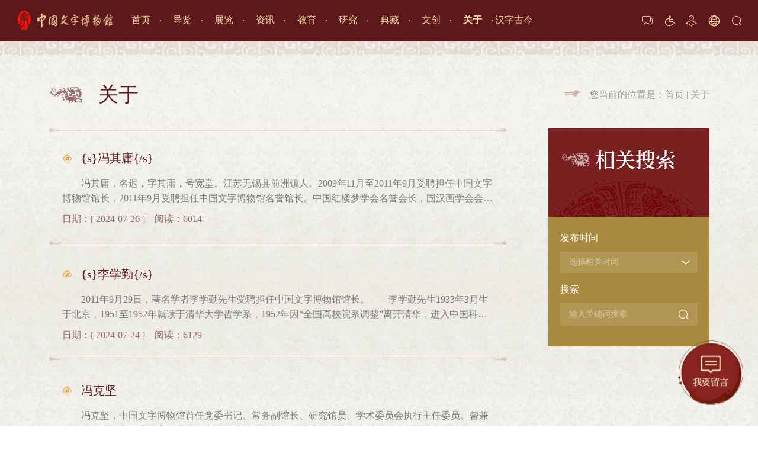

--- FILE ---
content_type: text/html; charset=utf-8
request_url: https://www.wzbwg.com/news/13_12478
body_size: 49871
content:
<!DOCTYPE html>
<html>

<head>
    <meta charset="UTF-8">
<meta name="viewport" content="width=device-width, initial-scale=1, shrink-to-fit=no">
<meta http-equiv="X-UA-Compatible" content="ie=edge">
<title>中国文字博物馆</title>
<meta name="keywords" content="中国文字博物馆|安阳博物馆|甲骨文故乡">
<meta name="description" content="中国文字博物馆位于甲骨文的故乡---河南省安阳市，是经国务院批准建设的集文物保护、陈列展示和科学研究为一体的国家级博物馆，是中华汉字文化的科普中心，全国科普教育基地，爱国主义教育基地。">
<link rel="shortcut icon" href="/icon.png">
<link rel="stylesheet" href="/App/Home/View/Default/Public/css/bootstrap5.min.css">
<link rel="stylesheet" href="/App/Home/View/Default/Public/css/swiper-bundle.min.css">
<link rel="stylesheet" href="/App/Home/View/Default/Public/css/index.css?v=1768985293">
<link rel="stylesheet" href="/App/Home/View/Default/Public/css/animate.min.css">
<link rel="stylesheet" href="/App/Home/View/Default/Public/css/zoom.css">
<script src="/App/Home/View/Default/Public/js/ayqfjq-1.0.js"></script>
<!-- <script id="rrbayJs" src="/canyou/js/wza.min.js" referrerpolicy="origin"></script> -->
<script id="rrbayJs" src="//wza.rrbay.com/js/wza.min.js?65a49b4e21c0110714a714b1"  referrerpolicy="origin" type="text/javascript"></script>
<!-- 百度统计 -->
<script>
var _hmt = _hmt || [];
(function() {
  var hm = document.createElement("script");
  hm.src = "https://hm.baidu.com/hm.js?94e101951b96f6bc3ad89a1a8567a769";
  var s = document.getElementsByTagName("script")[0]; 
  s.parentNode.insertBefore(hm, s);
})();
</script>
<style>.info .txt img {height:unset!important;}</style></head>

<body class="bg-color">
    <div class="header-margin show newsheader-margin"></div>
<div class="header inheader newsheader">
    <div class="container-fluid">
        <div class="row justify-content-between">
            <div class="col-7 logo">
                <a href="/" class="d-flex align-items-center">
                    <div class="logo_img"><img src="/Uploads/65a49fb3c075a.png" class="img-fluid" alt="中国文字博物馆"></div>
                </a>
            </div>
            <div class="nav d-none d-lg-flex">
                <div class="slide "><a href="/">首页</a></div>
                <div data-id="nav-7" class="slide  ">
                    <a href="/daolan">导览</a>
                </div><div data-id="nav-8" class="slide  ">
                    <a href="/zhanlan">展览</a>
                </div><div data-id="nav-4" class="slide  ">
                    <a href="/news">资讯</a>
                </div><div data-id="nav-9" class="slide  ">
                    <a href="/teach">教育</a>
                </div><div data-id="nav-10" class="slide  ">
                    <a href="/yanjiu">研究</a>
                </div><div data-id="nav-11" class="slide  ">
                    <a href="/diancang">典藏</a>
                </div><div data-id="nav-12" class="slide  ">
                    <a href="/wenchuang">文创</a>
                </div><div data-id="nav-13" class="slide active ">
                    <a href="/company">关于</a>
                </div><div data-id="nav-102" class="slide  ">
                    <a href="http://wz.wzbwg.com/">汉字古今</a>
                </div>            </div>
            <div class="rightbox d-none d-lg-flex align-items-center justify-content-end">
                <div><a href="/message" title="我要留言"><em class="ali-icon">&#xe615;</em></a></div>
                <div><a href="javascript:;" id="wzayd" class="wzayd" accesskey="g" title="盲人朋友在线浏览按住Alt+g键"><em class="ali-icon">&#xe609;</em></a></div>
                <div><a href="/young" target="_blank" class="d-block" title="少儿版"><em class="ali-icon">&#xe62f;</em></a></div>                
                <div class="languagebtn"><em class="ali-icon">&#xe63b;</em>
                    <div class="language" title="语种选择">
                        <a href="/" target="_blank" class="d-block">中文</a>
                        <a href="/en" target="_blank" class="d-block">English</a>
                        <a href="/ko" target="_blank" class="d-block">한국어</a>
                        <a href="/jp" target="_blank" class="d-block">日本語</a>
                    </div>
                </div>
                <div class="ali-icon searchbtn">&#xe752;</div>
                <div class="searchbox">
                    <input type="text" name="keyword" class="search-input" value="" placeholder="请输入关键词搜索...">
                    <em class="submitsearch ali-icon">&#xe752;</em>
                    <em class="close ali-icon">&#xe65d;</em>
                </div>
            </div>
            <div class="col-5 d-flex justify-content-end d-lg-none mrightbox">  
                <div><a href="javascript:;" id="wzayd-m" class="wzayd" accesskey="g" title="网站无障碍阅读模式"><em class="ali-icon icon-wza">&#xe609;</em></a></div>
                <div class="ali-icon searchbtn">&#xe752;</div>
                <div class="searchbox">
                    <input type="text" name="keyword" class="search-input" value="" placeholder="请输入关键词搜索...">
                    <em class="submitsearch ali-icon">&#xe752;</em>
                    <em class="close ali-icon">&#xe65d;</em>
                </div>
                <link rel="stylesheet" href="/App/Home/View/Default/Public/nav/css/nav.css?v=1768985293">
<div class="menu-btn p-2 rounded-lg d-flex d-lg-none">
  <div class="line line--1"></div>
  <div class="line line--2"></div>
  <div class="line line--3"></div>
</div>
<nav class="m_nav text-left">
  <div class="nav-links">
    <ul>
        <li class="nav-item"><a href="/" class="link" title="中国文字博物馆" style="font-size:32px;font-weight:normal;"><img src="/Uploads/65a49fb3c075a.png" class="img-fluid" alt="中国文字博物馆"></a></li>
        <li class="nav-item "><a href="/" class="link">首页</a></li>
        <li class="nav-item ">
          <div class="link"><a href="/daolan">导览</a></div>
            <div class="navsub">
              <div class="nav-subitem "><a href="/daolan#daolan01" title="">开放时间</a></div><div class="nav-subitem "><a href="/daolan#daolan02" title="">参观预约</a></div><div class="nav-subitem "><a href="/daolan#daolan03" title="">交通路线</a></div><div class="nav-subitem "><a href="/daolan#daolan04-2" title="">参观须知</a></div><div class="nav-subitem "><a href="https://wzbwg.com/Szzb" target="_blank" title="">全景</a></div><div class="nav-subitem "><a href="/daolan#daolan05" title="">公众服务</a></div>            </div>
                  </li><li class="nav-item ">
          <div class="link"><a href="/zhanlan">展览</a></div>
            <div class="navsub">
              <div class="nav-subitem "><a href="/zhanlan/20/image" title="">专题展厅</a></div><div class="nav-subitem "><a href="/fazhan" title="">文字发展</a></div><div class="nav-subitem "><a href="/hanzi" title="">汉字民俗</a></div><div class="nav-subitem "><a href="/shuyuan" title="">书苑英华</a></div><div class="nav-subitem "><a href="/zishu" title="">字书琼林</a></div><div class="nav-subitem "><a href="/zhanlan/73/image" title="">最新展览</a></div><div class="nav-subitem "><a href="/Szzb" title="">3D博物馆</a></div><div class="nav-subitem "><a href="/news/84" title="">数字展览</a></div>            </div>
                  </li><li class="nav-item ">
          <div class="link"><a href="/news">资讯</a></div>
            <div class="navsub">
              <div class="nav-subitem "><a href="/news/23" title="">通知公告</a></div><div class="nav-subitem "><a href="/news/24" title="">重要资讯</a></div><div class="nav-subitem "><a href="/news/25" title="">工作动态</a></div><div class="nav-subitem "><a href="/news/82" title="">字博先锋</a></div><div class="nav-subitem "><a href="/news/27" title="">博物馆资讯</a></div><div class="nav-subitem "><a href="/image/28" title="">字博视窗</a></div>            </div>
                  </li><li class="nav-item ">
          <div class="link"><a href="/teach">教育</a></div>
            <div class="navsub">
              <div class="nav-subitem "><a href="/teach" title="">甲骨学堂</a></div><div class="nav-subitem "><a href="/teach/30" title="">文博大讲坛</a></div><div class="nav-subitem "><a href="/teach/31" title="">博物馆之友</a></div><div class="nav-subitem "><a href="/teach/79" title="">志愿者之家</a></div>            </div>
                  </li><li class="nav-item ">
          <div class="link"><a href="/yanjiu">研究</a></div>
            <div class="navsub">
              <div class="nav-subitem "><a href="/yanjiu/32" title="">学术机构</a></div><div class="nav-subitem "><a href="/yanjiu/33" title="">学术活动</a></div><div class="nav-subitem "><a href="/yanjiu/34" title="">科研成果</a></div><div class="nav-subitem "><a href="/yanjiu/92/image" title="">出版图书</a></div>            </div>
                  </li><li class="nav-item ">
          <div class="link"><a href="/diancang">典藏</a></div>
            <div class="navsub">
              <div class="nav-subitem "><a href="/diancang#diancang02" title="">馆藏文物</a></div><div class="nav-subitem "><a href="/diancang/36/image" title="">3D文物</a></div><div class="nav-subitem "><a href="/cangpin" title="">藏品总目</a></div><div class="nav-subitem "><a href="/diancang/38/type" title="">文物征集</a></div>            </div>
                  </li><li class="nav-item ">
          <div class="link"><a href="/wenchuang">文创</a></div>
            <div class="navsub">
              <div class="nav-subitem "><a href="/wenchuang/39/image" title="">文创产品</a></div><div class="nav-subitem "><a href="/wenchuang/40/image" title="">壁纸月历</a></div><div class="nav-subitem "><a href="https://shop526887959.taobao.com/?spm=a230r.7195193.1997079397.28.31dc393etxPgaZ" target="_blank" title="">淘宝店</a></div>            </div>
                  </li><li class="nav-item ">
          <div class="link"><a href="/company">关于</a></div>
            <div class="navsub">
              <div class="nav-subitem "><a href="/company#company02" title="">博物馆介绍</a></div><div class="nav-subitem "><a href="/company/#zhici" title="">馆长致辞</a></div><div class="nav-subitem "><a href="/company/44" title="">领导介绍</a></div><div class="nav-subitem "><a href="/company/87" title="">历任领导</a></div><div class="nav-subitem "><a href="/company/45" title="">管理制度</a></div>            </div>
                  </li><li class="nav-item ">
                      <a href="http://wz.wzbwg.com/" class="link">汉字古今</a>        </li>        <li class="nav-item">
        <div class="languagebox">
          <a href="/" target="_blank" class="active">中文</a>
          <a href="/en" target="_blank">English</a>
          <a href="/ko" target="_blank">한국어</a>
          <a href="/jp" target="_blank">日本語</a>
          <a href="/young" target="_blank">少儿版</a>
        </div>
        </li>
    </ul>
    <div class="navbottom border-0">
      <!-- <a href="tel:0372-2266005"><em class="ali-icon">&#xe67a;</em>&emsp;0372-2266005</a> -->
    </div>
  </div>
</nav>
            </div>
        </div>
        <ul id="nav-7" class="navitem">
        <li>
                        <a href="/daolan#daolan01">
                开放时间                            </a>                    </li><li>
                        <a href="/daolan#daolan02">
                参观预约                            </a>                    </li><li>
                        <a href="/daolan#daolan03">
                交通路线                            </a>                    </li><li>
                        <a href="/daolan#daolan04-2">
                参观须知                            </a>                    </li><li>
            <a href="https://wzbwg.com/Szzb" target="_blank">全景 <em class="ali-icon">&#xe623;</em></a>
                                </li><li>
                        <a href="/daolan#daolan05">
                公众服务                            </a>                    </li>    </ul><ul id="nav-8" class="navitem">
        <li>
                        <a href="/zhanlan/20/image">
                专题展厅                            </a>                    </li><li>
                        <a href="/fazhan">
                文字发展                            </a>                    </li><li>
                        <a href="/hanzi">
                汉字民俗                            </a>                    </li><li>
                        <a href="/shuyuan">
                书苑英华                            </a>                    </li><li>
                        <a href="/zishu">
                字书琼林                            </a>                    </li><li>
                        <a href="/zhanlan/73/image">
                最新展览                            </a>                    </li><li>
                        <a href="/Szzb">
                3D博物馆                            </a>                    </li><li>
                        <a href="/news/84">
                数字展览                            </a>                    </li>    </ul><ul id="nav-4" class="navitem">
        <li>
                        <a href="/news/23">
                通知公告                            </a>                    </li><li>
                        <a href="/news/24">
                重要资讯                            </a>                    </li><li>
                        <a href="/news/25">
                工作动态                            </a>                    </li><li>
                        <a href="/news/82">
                字博先锋                <em class="ali-icon">&#xe612;</em>            </a>            <div class="navitemsubs">
                <a href="/news/82"><em class="ali-icon">&#xe64e;</em>&emsp;理论学习</a><a href="/news/83"><em class="ali-icon">&#xe64e;</em>&emsp;党建动态</a><a href="/news/85"><em class="ali-icon">&#xe64e;</em>&emsp;文明创建</a><a href="/news/86"><em class="ali-icon">&#xe64e;</em>&emsp;网络安阳</a><a href="/news/100"><em class="ali-icon">&#xe64e;</em>&emsp;字博风采</a>            </div>        </li><li>
                        <a href="/news/27">
                博物馆资讯                            </a>                    </li><li>
                        <a href="/image/28">
                字博视窗                            </a>                    </li>    </ul><ul id="nav-9" class="navitem">
        <li>
                        <a href="/teach">
                甲骨学堂                <em class="ali-icon">&#xe612;</em>            </a>            <div class="navitemsubs">
                <a href="/teach/54"><em class="ali-icon">&#xe64e;</em>&emsp;甲骨学堂</a><a href="/teach/55"><em class="ali-icon">&#xe64e;</em>&emsp;校园活动</a><a href="/teach/56"><em class="ali-icon">&#xe64e;</em>&emsp;研学活动</a>            </div>        </li><li>
                        <a href="/teach/30">
                文博大讲坛                            </a>                    </li><li>
                        <a href="/teach/31">
                博物馆之友                            </a>                    </li><li>
                        <a href="/teach/79">
                志愿者之家                <em class="ali-icon">&#xe612;</em>            </a>            <div class="navitemsubs">
                <a href="/teach/79"><em class="ali-icon">&#xe64e;</em>&emsp;志愿者公告</a><a href="/teach/80"><em class="ali-icon">&#xe64e;</em>&emsp;志愿者活动</a><a href="/image/81"><em class="ali-icon">&#xe64e;</em>&emsp;志愿者风采</a>            </div>        </li>    </ul><ul id="nav-10" class="navitem">
        <li>
                        <a href="/yanjiu/32">
                学术机构                            </a>                    </li><li>
                        <a href="/yanjiu/33">
                学术活动                            </a>                    </li><li>
                        <a href="/yanjiu/34">
                科研成果                            </a>                    </li><li>
                        <a href="/yanjiu/92/image">
                出版图书                            </a>                    </li>    </ul><ul id="nav-11" class="navitem">
        <li>
                        <a href="/diancang#diancang02">
                馆藏文物                <em class="ali-icon">&#xe612;</em>            </a>            <div class="navitemsubs">
                <a href="/diancang/46#diancang02"><em class="ali-icon">&#xe64e;</em>&emsp;甲骨类·卜甲</a><a href="/diancang/47#diancang02"><em class="ali-icon">&#xe64e;</em>&emsp;碑碣·正直碑</a><a href="/diancang/48#diancang02"><em class="ali-icon">&#xe64e;</em>&emsp;竹木类·竹简</a><a href="/diancang/49#diancang02"><em class="ali-icon">&#xe64e;</em>&emsp;钱币类·铜布币</a><a href="/diancang/50#diancang02"><em class="ali-icon">&#xe64e;</em>&emsp;陶器类·陶釜</a><a href="/diancang/51#diancang02"><em class="ali-icon">&#xe64e;</em>&emsp;铜器类·铜壶</a><a href="/diancang/52#diancang02"><em class="ali-icon">&#xe64e;</em>&emsp;玉石器·石盟书</a><a href="/diancang/53#diancang02"><em class="ali-icon">&#xe64e;</em>&emsp;纸质类·卷轴</a>            </div>        </li><li>
                        <a href="/diancang/36/image">
                3D文物                            </a>                    </li><li>
                        <a href="/cangpin">
                藏品总目                            </a>                    </li><li>
                        <a href="/diancang/38/type">
                文物征集                            </a>                    </li>    </ul><ul id="nav-12" class="navitem">
        <li>
                        <a href="/wenchuang/39/image">
                文创产品                            </a>                    </li><li>
                        <a href="/wenchuang/40/image">
                壁纸月历                            </a>                    </li><li>
            <a href="https://shop526887959.taobao.com/?spm=a230r.7195193.1997079397.28.31dc393etxPgaZ" target="_blank">淘宝店 <em class="ali-icon">&#xe623;</em></a>
                                </li>    </ul><ul id="nav-13" class="navitem">
        <li>
                        <a href="/company#company02">
                博物馆介绍                            </a>                    </li><li>
                        <a href="/company/#zhici">
                馆长致辞                            </a>                    </li><li>
                        <a href="/company/44">
                领导介绍                            </a>                    </li><li>
                        <a href="/company/87">
                历任领导                            </a>                    </li><li>
                        <a href="/company/45">
                管理制度                            </a>                    </li>    </ul><ul id="nav-102" class="navitem">
            </ul>    </div>
</div>
    <div class="inpage">
        <div class="container rrbay_content">
            <div class="title d-flex flex-wrap align-items-center justify-content-md-between">
                <div class="t1 order-1 order-md-0 mt-3 mt-md-0 wow fadeInUp" data-wow-delay=".3s"><em class="ali-icon">&#xe626;</em>关于</div>
                <div class="location">
	<em class="ali-icon">&#xe627;</em> 您当前的位置是：<a href="/">首页</a>&nbsp;|&nbsp;<a href="/news" title="关于">关于</a> 
</div>
            </div>
            <div class="row">
                <div class="mainbox">
                    <div class="newslist">
                                                <div class="list">
                            <div class="slide wow fadeInUp" data-wow-delay=".1s">
                                <a href="/newsinfo/235" target="" title="{s}冯其庸{/s}" alt="{s}冯其庸{/s}">
                                    <div class="c1 text-truncate">{s}冯其庸{/s}</div>
                                    <div class="c2">　　冯其庸，名迟，字其庸，号宽堂。江苏无锡县前洲镇人。2009年11月至2011年9月受聘担任中国文字博物馆馆长，2011年9月受聘担任中国文字博物馆名誉馆长。中国红楼梦学会名誉会长，国汉画学会会长，中华炎黄文化研究会副会长，中国戏曲学会副会长，《红楼梦学刊》主编，敦煌吐鲁番学会顾问。1948年毕业于无锡国专。曾两度赴美在史坦福、哈佛、耶鲁、柏克莱等大学讲学。获富布赖特基金会荣誉学术证状。1984年12月由国务院、外交部、文化部派往前苏联鉴定列宁格勒藏本《石头记》，达成两国联合出书协议。后又历访新加坡、马来西亚、韩国作学术讲演，均获高度评价。1986年调任中国艺术研究院副院长。1996年应邀访问德国、法国，并在柏林和巴黎考察两国所藏敦煌、吐鲁番文献。　　1998年5月25日至5月30日，在中国美术馆举办了“冯其庸书画展”。1998年8月，冯其庸以76岁的高龄，第二次上帕米尔高原，于海拔4700米的明铁盖山口，发现玄奘取经回国的山口古道，此古道为玄奘回国以后1355年来的第一次发现。冯其庸的这一发现，轰动了中外学术界。冯其庸以研究《红楼梦》著名于世。著有《曹雪芹家世新考》、《论庚辰本》、《梦边集》、《漱石集》、《秋风集》等专著二十余种，并主编《红楼梦大词典》、《中华艺术百科大辞典》等书。他还在研究中国文化史、古代文学史、戏曲史、艺术史等方面作出了成就。近十多年，他着重研究中国大西部的历史文化艺术，著有大型摄影图册《瀚海劫尘》，获得学术界的高度评价。冯其庸还擅长书法和绘画，所作书画为国内外所推崇，被誉为真正的文人画。2009年11月至2011年9月受聘担任中国文字博物馆馆长。</div>
                                    <div class="c3">日期：[ 2024-07-26 ]&emsp;阅读：6014</div>                                </a>
                            </div><div class="slide wow fadeInUp" data-wow-delay=".1s">
                                <a href="/newsinfo/236" target="" title="{s}李学勤{/s}" alt="{s}李学勤{/s}">
                                    <div class="c1 text-truncate">{s}李学勤{/s}</div>
                                    <div class="c2">　　2011年9月29日，著名学者李学勤先生受聘担任中国文字博物馆馆长。　　李学勤先生1933年3月生于北京，1951至1952年就读于清华大学哲学系，1952年因“全国高校院系调整”离开清华，进入中国科学院考古研究所（今属中国社会科学院）工作。1954年进入中国科学院历史研究所工作。　　曾先后担任中国社会科学院历史研究所所长、清华大学思想文化研究所所长等。现任清华大学历史系教授、博士生导师、国际汉学研究所所长、出土文献研究与保护中心主任，国务院学位委员会委员、历史学科评议组组长，中国夏商周专家组组长、首席科学家，中国先秦史学会理事长，国际欧亚科学院院士，中国文字博物馆馆长、学术委员会主任委员。　　李学勤在同辈学者中以视野开阔、学识渊博、善于利用新发现及海外的考古材料、国外汉学研究成果和多学科结合治学而著称。他是第一个综合研究战国文字的人。所提出的殷墟甲骨分期“非卦辞说”与“两系说”，虽然曾经引起很大争议，但最后渐成定论，李泽厚曾称其为目前大陆学界第一人，单在古文字学方面，由于其见识深邃，常被与裘锡圭并称为当世两大权威。李学勤主持的夏商周断代工程是上世纪末中国社会科学界最大的政府工程之一。50年代起，他参与缀合、整理殷墟发掘所获甲骨，用排谱法研究甲骨文反映的史事和历史地理，并首次鉴定出西周的甲骨文，首创殷墟甲骨的非王卜辞说，继而又就历组卜辞等问题提出两系九组的新分期法。在青铜器及其铭文的分期、分区、分国别研究中，也取得了重大成就。在系统研究甲骨、金文的基础上，他对商周时期的礼制、职官、家族、法律等方面作了重要探索。他综合研究战国时期金文、陶文、古玺、货币文字及简帛，从而促使古文字学领域中新的分支——战国文字研究形成，是战国文字这一学科的奠基人。从1975年起他先后主持和参加过马王堆汉墓帛书、银雀山汉简、定县汉简、云梦秦简、张家山汉简等的整理、注释，并利用这些新材料，对战国以至汉初的学术史、文化史进行探索，引起了学术界的广泛注意。　　他在上述简帛以及长沙楚帛书、包山楚简、郭店楚简、上海博物馆藏楚简的研究中，以及在甲骨学、青铜器研究等方面，都作出过令人瞩目的贡献，是国内外学界公认的简帛研究和古文字研究、古史研究的权威。近年由他主持的重大科研项目有国家“九五”重点科技攻关项目“夏商周断代工程”、国家“十五”重点科技攻关项目“中华文明探源工程预研究”等。</div>
                                    <div class="c3">日期：[ 2024-07-24 ]&emsp;阅读：6129</div>                                </a>
                            </div><div class="slide wow fadeInUp" data-wow-delay=".1s">
                                <a href="/newsinfo/237" target="" title="冯克坚" alt="冯克坚">
                                    <div class="c1 text-truncate">冯克坚</div>
                                    <div class="c2">　　冯克坚，中国文字博物馆首任党委书记、常务副馆长、研究馆员、学术委员会执行主任委员。曾兼任安徽大学汉字研究中心研究员、安阳师范学院教授、河北沧州师范学院教授、河南农业大学教授、陕西榆林学院教授。&nbsp; &nbsp; &nbsp; &nbsp; &nbsp; &nbsp; &nbsp; &nbsp;&nbsp;冯克坚先后主持编纂了中国文字博物馆系列丛书《文学源薮》《甲骨文与甲骨文书法》《中国少数民族文字》《汉字与文化中国》《汉字文化之旅》等图书20余部，与复旦大学刘钊教授合著的《甲骨文常用字字典》于2019年出版；在《东方艺术》《艺术百家》《中国书法》等核心期刊公开发表《博物馆陈列的主题与主题的表达》《汉字本源暨汉字书写的若干问题》《“贾伯壶”评析》《谈甲骨文书》《王锋＜不惮行书轴＞浅析》《伟哉汉字、美哉汉字》《中国文字博物馆及其文物典藏》《汉字是中华民族对人类最无与伦比的贡献》《文字殿堂的神圣使命》等学术文章10余篇。冯克坚是中国书法家协会会员，作品先后参加中国书协篆书委员会主办的“中国当代篆书优秀作品展（2017）”,“全国篆书名家邀请展（2018）＂，“中国当代篆书名家提名展（2019）”,作品被国内外20余所大学、博物馆、艺术馆收藏。退休后致力于黄河湿地生物多样性保护，现为“中国绿发会志愿者”、“河南省鸟类学会志愿者”。</div>
                                    <div class="c3">日期：[ 2024-07-24 ]&emsp;阅读：7012</div>                                </a>
                            </div><div class="slide wow fadeInUp" data-wow-delay=".1s">
                                <a href="/newsinfo/12796" target="" title="刘纪献" alt="刘纪献">
                                    <div class="c1 text-truncate">刘纪献</div>
                                    <div class="c2">刘纪献，男，汉族，中共党员;2020年6月至2023年11月任中国文字博物馆党委书记、常务副馆长。</div>
                                    <div class="c3">日期：[ 2024-07-24 ]&emsp;阅读：13728</div>                                </a>
                            </div><div class="slide wow fadeInUp" data-wow-delay=".1s">
                                <a href="/newsinfo/240" target="" title="李俊国" alt="李俊国">
                                    <div class="c1 text-truncate">李俊国</div>
                                    <div class="c2">中共中国文字博物馆委员会副书记、副馆长&nbsp; 2010年1月22日——2016年9月（2017年7月25日）</div>
                                    <div class="c3">日期：[ 2024-07-24 ]&emsp;阅读：6064</div>                                </a>
                            </div><div class="slide wow fadeInUp" data-wow-delay=".1s">
                                <a href="/newsinfo/24" target="" title="李宽生" alt="李宽生">
                                    <div class="c1 text-truncate">李宽生</div>
                                    <div class="c2">李宽生，男，汉族，1964年10月出生，中共党员，2017年8月——2024年12月任中国文字博物馆党委副书记、副馆长。现任安阳市人民政府参事。</div>
                                    <div class="c3">日期：[ 2021-02-10 ]&emsp;阅读：7098</div>                                </a>
                            </div>                        </div>                        <div class="page">
                             &nbsp;<a class='number active'>1</a>&nbsp;<a href='/news/type/type/13/p/2' class='number'>&nbsp;2&nbsp;</a>&nbsp;<a href='/news/type/type/13/p/3' class='number'>&nbsp;3&nbsp;</a>&nbsp;<a href='/news/type/type/13/p/4' class='number'>&nbsp;4&nbsp;</a>&nbsp;<a href='/news/type/type/13/p/5' class='number'>&nbsp;5&nbsp;</a> <a href='/news/type/type/13/p/2' class='next show'></a>                        </div>
                    </div>
                </div>
                
<div class="sidebox">
	<div class="sidebox01">
		<div class="stitle">
			<div class="st1 wow fadeIn" data-wow-delay=".1s">相关搜索</div>
		</div>
		<div class="scontent">
			<div class="sc1 wow fadeIn" data-wow-delay=".2s">发布时间</div>
			<div class="sinput datetime d-flex align-items-center justify-content-between wow fadeIn" data-wow-delay=".3s">
				<input type="text" name="datetime" value="" autocomplete="off" placeholder="选择相关时间">
				<div class="datetimelist">
					<div class="dateitem" data-val="不限制">不限制</div>
					<div class="dateitem" data-val="2025-03">2025-03</div><div class="dateitem" data-val="2024-07">2024-07</div><div class="dateitem" data-val="2024-04">2024-04</div><div class="dateitem" data-val="2024-01">2024-01</div><div class="dateitem" data-val="2017-04">2017-04</div><div class="dateitem" data-val="2017-03">2017-03</div><div class="dateitem" data-val="2010-01">2010-01</div><div class="dateitem" data-val="2008-11">2008-11</div>				</div>
			</div>
			<div class="sc1 wow fadeIn" data-wow-delay=".4s">搜索</div>
			<div class="sinput d-flex align-items-center justify-content-between wow fadeIn" data-wow-delay=".5s">
				<input type="text" name="keywords" value="" autocomplete="off" placeholder="输入关键词搜索">
				<div class="sbtn ali-icon">&#xe752;</div>
			</div>
		</div>
	</div>
</div>
            </div>
        </div>
    </div>
    <div class="footer ">
    <div class="container">
        <div class="content">
            <div class="fnav d-flex justify-content-between">
                <div class="item">
                    <div class="t1 wow fadeIn" data-wow-delay="0.1s"><a href="/daolan">导览</a></div>
                    <div class="list">
                                                <a href="/daolan#daolan01" class="d-block wow fadeInUp" data-wow-delay="0.1s" title="">开放时间</a>                        <a href="/daolan#daolan02" class="d-block wow fadeInUp" data-wow-delay="0.2s" title="">参观预约</a>                        <a href="/daolan#daolan03" class="d-block wow fadeInUp" data-wow-delay="0.3s" title="">交通路线</a>                        <a href="/daolan#daolan04-2" class="d-block wow fadeInUp" data-wow-delay="0.4s" title="">参观须知</a><a href="https://wzbwg.com/Szzb" target="_blank" class="d-block wow fadeInUp" data-wow-delay="0.5s" title="">全景</a>
                                                <a href="/daolan#daolan05" class="d-block wow fadeInUp" data-wow-delay="0.6s" title="">公众服务</a>                    </div>
                </div><div class="item">
                    <div class="t1 wow fadeIn" data-wow-delay="0.2s"><a href="/zhanlan">展览</a></div>
                    <div class="list">
                                                <a href="/zhanlan/20/image" class="d-block wow fadeInUp" data-wow-delay="0.1s" title="">专题展厅</a>                        <a href="/fazhan" class="d-block wow fadeInUp" data-wow-delay="0.2s" title="">文字发展</a>                        <a href="/hanzi" class="d-block wow fadeInUp" data-wow-delay="0.3s" title="">汉字民俗</a>                        <a href="/shuyuan" class="d-block wow fadeInUp" data-wow-delay="0.4s" title="">书苑英华</a>                        <a href="/zishu" class="d-block wow fadeInUp" data-wow-delay="0.5s" title="">字书琼林</a>                        <a href="/zhanlan/73/image" class="d-block wow fadeInUp" data-wow-delay="0.6s" title="">最新展览</a>                        <a href="/Szzb" class="d-block wow fadeInUp" data-wow-delay="0.7s" title="">3D博物馆</a>                        <a href="/news/84" class="d-block wow fadeInUp" data-wow-delay="0.8s" title="">数字展览</a>                    </div>
                </div><div class="item">
                    <div class="t1 wow fadeIn" data-wow-delay="0.3s"><a href="/news">资讯</a></div>
                    <div class="list">
                                                <a href="/news/23" class="d-block wow fadeInUp" data-wow-delay="0.1s" title="">通知公告</a>                        <a href="/news/24" class="d-block wow fadeInUp" data-wow-delay="0.2s" title="">重要资讯</a>                        <a href="/news/25" class="d-block wow fadeInUp" data-wow-delay="0.3s" title="">工作动态</a>                        <a href="/news/82" class="d-block wow fadeInUp" data-wow-delay="0.4s" title="">字博先锋</a>                        <a href="/news/27" class="d-block wow fadeInUp" data-wow-delay="0.5s" title="">博物馆资讯</a>                        <a href="/image/28" class="d-block wow fadeInUp" data-wow-delay="0.6s" title="">字博视窗</a>                    </div>
                </div><div class="item">
                    <div class="t1 wow fadeIn" data-wow-delay="0.4s"><a href="/teach">教育</a></div>
                    <div class="list">
                                                <a href="/teach" class="d-block wow fadeInUp" data-wow-delay="0.1s" title="">甲骨学堂</a>                        <a href="/teach/30" class="d-block wow fadeInUp" data-wow-delay="0.2s" title="">文博大讲坛</a>                        <a href="/teach/31" class="d-block wow fadeInUp" data-wow-delay="0.3s" title="">博物馆之友</a>                        <a href="/teach/79" class="d-block wow fadeInUp" data-wow-delay="0.4s" title="">志愿者之家</a>                    </div>
                </div><div class="item">
                    <div class="t1 wow fadeIn" data-wow-delay="0.5s"><a href="/yanjiu">研究</a></div>
                    <div class="list">
                                                <a href="/yanjiu/32" class="d-block wow fadeInUp" data-wow-delay="0.1s" title="">学术机构</a>                        <a href="/yanjiu/33" class="d-block wow fadeInUp" data-wow-delay="0.2s" title="">学术活动</a>                        <a href="/yanjiu/34" class="d-block wow fadeInUp" data-wow-delay="0.3s" title="">科研成果</a>                        <a href="/yanjiu/92/image" class="d-block wow fadeInUp" data-wow-delay="0.4s" title="">出版图书</a>                    </div>
                </div><div class="item">
                    <div class="t1 wow fadeIn" data-wow-delay="0.6s"><a href="/diancang">典藏</a></div>
                    <div class="list">
                                                <a href="/diancang#diancang02" class="d-block wow fadeInUp" data-wow-delay="0.1s" title="">馆藏文物</a>                        <a href="/diancang/36/image" class="d-block wow fadeInUp" data-wow-delay="0.2s" title="">3D文物</a>                        <a href="/cangpin" class="d-block wow fadeInUp" data-wow-delay="0.3s" title="">藏品总目</a>                        <a href="/diancang/38/type" class="d-block wow fadeInUp" data-wow-delay="0.4s" title="">文物征集</a>                    </div>
                </div><div class="item">
                    <div class="t1 wow fadeIn" data-wow-delay="0.7s"><a href="/wenchuang">文创</a></div>
                    <div class="list">
                                                <a href="/wenchuang/39/image" class="d-block wow fadeInUp" data-wow-delay="0.1s" title="">文创产品</a>                        <a href="/wenchuang/40/image" class="d-block wow fadeInUp" data-wow-delay="0.2s" title="">壁纸月历</a><a href="https://shop526887959.taobao.com/?spm=a230r.7195193.1997079397.28.31dc393etxPgaZ" target="_blank" class="d-block wow fadeInUp" data-wow-delay="0.3s" title="">淘宝店</a>
                                            </div>
                </div><div class="item">
                    <div class="t1 wow fadeIn" data-wow-delay="0.8s"><a href="/company">关于</a></div>
                    <div class="list">
                                                <a href="/company#company02" class="d-block wow fadeInUp" data-wow-delay="0.1s" title="">博物馆介绍</a>                        <a href="/company/#zhici" class="d-block wow fadeInUp" data-wow-delay="0.2s" title="">馆长致辞</a>                        <a href="/company/44" class="d-block wow fadeInUp" data-wow-delay="0.3s" title="">领导介绍</a>                        <a href="/company/87" class="d-block wow fadeInUp" data-wow-delay="0.4s" title="">历任领导</a>                        <a href="/company/45" class="d-block wow fadeInUp" data-wow-delay="0.5s" title="">管理制度</a>                    </div>
                </div><div class="item">
                    <div class="t1 wow fadeIn" data-wow-delay="0.9s"><a href="http://wz.wzbwg.com/">汉字古今</a></div>
                    <div class="list">
                                            </div>
                </div>            </div>
        </div>
        <div class="row align-items-center">
            <div class="col-12 text-center wow zoomIn" data-wow-delay=".2s"><img src="/App/Home/View/Default/Public/images/f_logo.png" class="img-fluid" alt="中国文字博物馆"></div>
            <div class="col-12 col-sm-6 col-lg-3 order-1 order-lg-0">
                <div class="links mx-auto mx-sm-0 wow fadeIn" data-wow-delay=".2s">
                    <div class="flex-fill d-flex justify-content-between align-items-center">
                        <div>友情链接</div>
                        <div class="flex-fill mx-3"><hr></div>
                        <div class="icon"><em class="ali-icon">&#xe624;</em></div>
                    </div>
                    <div class="linklist">
                        <a href="http://jgw.aynu.edu.cn/" target="_blank" title="殷契文渊">殷契文渊</a><a href="https://piyao.henanjubao.com/" target="_blank" title="河南省网络辟谣平台">河南省网络辟谣平台</a><a href="http://www.kepuchina.cn/" target="_blank" title="科普中国">科普中国</a><a href="http://www.hanziwang.com/" target="_blank" title="汉字网">汉字网</a><a href="http://www.ayrbs.com/" target="_blank" title="安阳网">安阳网</a><a href="http://www.japan-online.jp/" target="_blank" title="JAPAN">JAPAN</a><a href="http://www.wchol.com/" target="_blank" title="世界文化遗产网">世界文化遗产网</a><a href="http://www.whjlw.com/" target="_blank" title="中国文化交流网">中国文化交流网</a><a href="http://www.dili360.com/" target="_blank" title="中国国家地理网">中国国家地理网</a><a href="http://www.kaogu.net.cn" target="_blank" title="中国考古">中国考古</a><a href="http://www.ccrnews.com.cn/" target="_blank" title="中国文物">中国文物</a>                    </div>
                </div>
            </div>
            <div class="share col-12 col-lg-6 d-flex flex-wrap align-items-center justify-content-center">
                <div class="s1 wow fadeIn" data-wow-delay=".2s">
                    <em class="ali-icon">&#xe64c;</em>微博
                    <div class="pop">
                        <div class="img"><img src="/Uploads/662718d295867.png" class="img-fluid" alt="微博" title="微博"></div>
                    </div>
                </div>                <div class="s1 wow fadeIn" data-wow-delay=".3s"><em class="ali-icon">&#xe631;</em>微信
                    <div class="pop">
                        <div class="img"><img src="/Uploads/66271936a05a8.jpg" class="img-fluid" alt="微信" title="微信"></div>
                    </div>
                </div>                                <div class="s1 wow fadeIn" data-wow-delay=".5s"><em class="ali-icon">&#xe99d;</em>视频号
                    <div class="pop">
                        <div class="img"><img src="/Uploads/66271936a7e93.jpg" class="img-fluid" alt="视频号" title="视频号"></div>
                    </div>
                </div>                <div class="s1 wow fadeIn" data-wow-delay=".6s"><em class="ali-icon">&#xe600;</em>抖音号
                    <div class="pop">
                        <div class="img"><img src="/Uploads/66271936aecfc.jpg" class="img-fluid" alt="抖音号" title="抖音号"></div>
                    </div>
                </div>                <div class="s1 wow fadeIn" data-wow-delay=".6s"><em class="ali-icon">&#xe61d;</em>B站
                    <div class="pop">
                        <div class="img"><img src="/Uploads/66271936b5f6c.jpg" class="img-fluid" alt="B站" title="B站"></div>
                    </div>
                </div>            </div>
            <div class="click order-1 col-12 col-sm-6 col-lg-3 d-flex align-items-center justify-content-center justify-content-sm-end mt-3 mt-sm-0 wow fadeIn" data-wow-delay=".2s">
                网站访问量
                <div>
                    <span>8</span><span>8</span><span>3</span><span>5</span><span>2</span><span>8</span><span>2</span>                </div>
            </div>
        </div>
        <div class="bottom">
            <div class="d-flex flex-wrap justify-content-center">
                <div>中国文字博物馆　版权所有&emsp;</div>
                <div>地址：安阳市人民大道东段</div>
                <div>&emsp;办公室电话：0372-2266005</div>
                <div>&emsp;文物征集热线：0372-2266031</div>
                <div class="w-100"></div>
                <div class="t-s">&emsp;技术支持：<a href="http://www.ayqingfeng.cn/" target="_blank">安阳市青峰网络科技有限公司</a></div>
                &emsp;<a href="https://beian.miit.gov.cn/" target="_blank">豫ICP备2022017981号-1</a>                &emsp;
                <a target="_blank" href="http://www.beian.gov.cn/portal/registerSystemInfo?recordcode=41050302000202" class="d-flex align-items-center">
                    <div><img src="/App/Home/View/Default/Public/images/gongan.png"/>&nbsp;</div>
                    <div>豫公网安备41050302000202号</div>
                </a>            </div>
            <div style='text-align:center;'>
                <a href="https://bszs.conac.cn/sitename?method=show&id=0AF14190308E5E44E053012819AC368D" target='_blank'><img src="/App/Home/View/Default/Public/images/blue.png" style="width:65px;" alt="事业单位"></a>
            </div>
        </div>
    </div>
</div>
<div class="footer-bar-margin"></div>
<div class="footer-bar d-lg-none">
    <div class="list">
        <a class="slide" href="/"><em class="ali-icon">&#xe608;</em>首页</a>
        <a class="slide" href="/company"><em class="ali-icon">&#xe620;</em>关于</a>
        <a class="slide" href="/daolan"><em class="ali-icon">&#xe60b;</em>导览</a>
        <a class="slide" href="/message"><em class="ali-icon">&#xe615;</em>留言</a>
        <a class="slide" href="javascript:;" onClick="$('html,body').animate({scrollTop:0},500);"><em class="ali-icon">&#xe679;</em>返回顶部</a>
    </div>
</div>
<script src="/App/Home/View/Default/Public/js/swiper-bundle.min.js"></script>
<script src="/App/Home/View/Default/Public/nav/js/nav.js?v=1768985293"></script>
<script src="/App/Home/View/Default/Public/js/common.js?v=1768985293"></script>
<script src="/App/Home/View/Default/Public/js/layer/layer.js"></script>
<script src="/App/Home/View/Default/Public/js/jquery.form.js"></script>
<script src="/App/Home/View/Default/Public/js/zoom.min.js"></script>
<script src="/App/Home/View/Default/Public/js/wow.min.js"></script>
<script src="/App/Home/View/Default/Public/js/ripple-effect.js"></script>
<script src="/App/Home/View/Default/Public/js/bootstrap5.min.js"></script>
<link rel="stylesheet" href="/App/Home/View/Default/Public/kf/css/style.css">
<div class="msgfloat">
	<a href="/message" title="点击跳转在线留言" alt="点击跳转在线留言">
		<img src="/App/Home/View/Default/Public//images/msg.png" class="img-fluid d-none d-xl-block" alt="">
	</a>
</div>
<script type="text/javascript">
$(document).ready(function(){
	/* ----- 侧边悬浮 ---- */
	$(document).on("mouseenter", ".suspension .a", function(){
		var _this = $(this);
		var s = $(".suspension");
		var isService = _this.hasClass("a-service");
		var isServicePhone = _this.hasClass("a-service-phone");
		var isQrcode = _this.hasClass("a-qrcode");
		if(isService){ s.find(".d-service").show().siblings(".d").hide();}
		if(isServicePhone){ s.find(".d-service-phone").show().siblings(".d").hide();}
		if(isQrcode){ s.find(".d-qrcode").show().siblings(".d").hide();}
	});
	$(document).on("mouseleave", ".suspension, .suspension .a-top", function(){
		$(".suspension").find(".d").hide();
	});
	$(document).on("mouseenter", ".suspension .a-top", function(){
		$(".suspension").find(".d").hide(); 
	});
	$(document).on("click", ".suspension .a-top", function(){
		$("html,body").animate({scrollTop: 0});
	});
	$(window).scroll(function(){
		var st = $(document).scrollTop();
		var $top = $(".suspension .a-top");
		if(st > 400){
			$top.css({display: 'block'});
		}else{
			if ($top.is(":visible")) {
				$top.hide();
			}
		}
	});
	
});	
</script>
</body>
</html>
<script>
    //侧边日期筛选
	$('.sinput .datetimelist .dateitem').click(function(){
		let currentval = $(this).attr('data-val');
		let datetime = $('.sinput input[name="datetime"]');
		if(currentval != datetime ) {
			$('.sinput input[name="datetime"]').val(currentval);
			$('.sinput .datetimelist').hide();
			window.location.href="/News/type/type/13/p/1/datetime/"+currentval;
		}
	})

    //侧边搜索
	$('.sinput .sbtn').click(function(){
		let keywords = $('.sinput input[name="keywords"]').val();
		if(keywords == '') {
			window.location.href="/News/type/type/13/p/1";
			return;
		}
		window.location.href="/News/type/type/13/p/1/keywords/"+keywords;
	})

    $(function(){
        $('.header .searchbtn').click(function(){
            $('body').toggleClass('onsearch');
        })
        $('.header .searchbox .close').click(function(){
            $('body').toggleClass('onsearch');
        })
        $('.submitsearch').click(function(){
            let keyword = $(this).parent().find('input').val();
            if(!keyword){
                layer.msg('请输入搜索词');
                $(this).parent().find('input').focus();
            } else {
		        window.location.href="/search?keyword="+keyword;
            }
        })
    })
</script>
<script>
    
    var wow = new WOW({
        boxClass: 'wow',
        animateClass: 'animated',
        offset: 100,
        mobile: false,
        live: true
    });
    
    wow.init();

    //主动触发wow动画
    function wowShow(className){
        //主动触发wow效果
        const elementsToShow = document.querySelectorAll(className);
        elementsToShow.forEach(element => {
            wow.show(element); // 显示元素的动画
        });
    }
</script>
</body>

</html>

--- FILE ---
content_type: text/css
request_url: https://www.wzbwg.com/App/Home/View/Default/Public/css/index.css?v=1768985293
body_size: 213454
content:
@charset "utf-8";
html,body {padding:0;margin:0;}
* {margin:0;padding:0;font-family: 'Comfortaa-Regular','Microsoft YaHei','YaHei',Arail,Verdana;border:0;outline:medium;text-shadow:none;text-decoration:none;}
body { line-height:0; color:#333; position:relative;-webkit-text-size-adjust:none;-ms-text-size-adjust:none;-webkit-tap-highlight-color:rgba(0,0,0,0);}
input {vertical-align:middle;}textarea {resize:none;}div {box-sizing:border-box;line-height:1;}ul {list-style:none;margin:0;}p {margin:0;}
a,a:link,a:active,a:visited,a:hover {color:inherit;text-decoration:none;}
i,em {font-style:normal;}
::-webkit-input-placeholder {color:#999999;}
:-moz-placeholder {color:#999999;}
::-moz-placeholder {color:#999999;}
:-ms-input-placeholder {color:#999999;}
/*修改滚动条*/
::-webkit-scrollbar {width:10px;height:10px;background: #eee;}
::-webkit-scrollbar-track {box-shadow:inset 0 0 6px transparent;background:rgba(255,255,255,.3);border-radius:10px;}
::-webkit-scrollbar-thumb {background:#888;}

img {
	image-rendering:-moz-crisp-edges;
	image-rendering:-o-crisp-edges;
	image-rendering:-webkit-optimize-contrast;
	image-rendering: crisp-edges;
	-ms-interpolation-mode:nearest-neighbor;
}

/* 无内容样式 */
.no-goods { position: relative; overflow: hidden; margin:0 auto; max-width:100%; width:600px; height:30vw; text-align:center; background:url(../images/no-goods.png) no-repeat center; background-size:contain; }

.de-page-mian {padding-top:25px;}
@media(max-width:767px){
  .de-page-mian .page-inner a {margin-right:0!important;}
  .de-page-mian span,.de-page-mian input,.de-page-mian .page-btn,.de-page-mian .prev,.de-page-mian .next {display:none!important;}
}

/*图片比例控制*/
.imgbox {width:100%;overflow:hidden;position:relative;}
.imgbox:after {content:'';display:block;padding-top:75%;}
.imgbox img {position:absolute;left:50%;top:50%;transform:translate(-50%,-50%);transition:.36s all linear;}
.imgbox img:hover {transform:translate(-50%,-50%) scale(1.05);transition:.36s all linear;}

.iframe-video {width:100%;height:470px;overflow:hidden;margin-bottom:30px;}
.iframe-video .video-preview {position:relative;display:block;width:100%;height:100%;font-size:0;text-align:center;cursor:pointer;}
.iframe-video .video-preview::after {position:absolute;content:'';left:0;top:0;right:0;bottom:0;background:rgba(0,0,0,0.2);z-index:1;}
.iframe-video .video-preview::before {position:absolute;content:'';left:0;top:0;right:0;bottom:0;background:url(../images/media-icon.png) no-repeat center;z-index:2;}
.iframe-video .video-preview img {display:inline-block;vertical-align:middle;max-width:100%;max-height:100%;}
.iframe-video iframe {display:block;width:100%;height:100%;}

.play { position:absolute; z-index:3; left:0; top:0; right:0; bottom:0; }
.play:before { content:'\e634'; display:block; font-family:'iconfont'; position: absolute; left:50%; top:50%; transform:translate(-50%,-50%); color:#fff; font-size:250%;}
.sy {pointer-events:none;position:absolute;z-index:3;left:0;bottom:0;width:100%;height: 100%;}

/* 思源宋体包含字：0123456789D导·览资讯典藏字书的编纂与汉发展专中临甲骨类卜教育学堂校园活动研精彩视频文创礼品博壁纸线
上商城竹木简碑碣正直钟鼎千秋拾统一遗法自然印刷术起源出地点国物馆宣预约门票徽免费收使用微信扫描二维码登录“小程序” 击接
网页版订系交通指南公步行停车场°全景参观须知众服务医志愿者问询存包讲解热水长致辞介领绍管理制度崇拜敬惜隐谶谣黄君砖○俗壹
贰叁肆伍陆柒捌玖游艺大对形体或意义随性释谜元宝枕同异音联盘诗令方民组合装饰神秘女西真镇墓月历喵周边我要留言选常见题重
以载告工作态先锋窗纪事从隶到楷说传承古今新雕演变进入计算机铜器钱陶币玉石库搜索刻柜龟土征涂朱青铭山王壶太师虘簋鼓等慈寺
牍清华缣帛鸭头丸帖翰墨兰亭美旨远史籀篇康熙雅蕴尔经籍籑诂韵梯航切原图集成名家第五單时间厅三四六七八九十单内容章相关质是
写究现脉*/
@font-face {
	font-family: "思源宋体 Regular";font-weight: 400;src: url("../siyuanfont/Regular.woff2") format("woff2"),
	url("../siyuanfont/Regular.woff") format("woff");
	font-display: swap;
  }
.ali-font { font-family: '思源宋体 Regular'; font-weight: 250; }

/* 在线链接服务仅供平台体验和调试使用，平台不承诺服务的稳定性，企业客户需下载字体包自行发布使用并做好备份。 */
@font-face {
	font-family: "思源宋体 SemiBold";font-weight: 600;src: url("../siyuanfont/SemiBold.woff2") format("woff2"),
	url("../siyuanfont/SemiBold.woff") format("woff");
	font-display: swap;
  }
.ali-font-s { font-family: "思源宋体 SemiBold"; }

/* 在线链接服务仅供平台体验和调试使用，平台不承诺服务的稳定性，企业客户需下载字体包自行发布使用并做好备份。 */
@font-face {
	font-family: "思源宋体 Medium";font-weight: 500;src: url("../siyuanfont/Medium.woff2") format("woff2"),
	url("../siyuanfont/Medium.woff") format("woff");
	font-display: swap;
  }
.ali-font-m { font-family: '思源宋体 Medium'; font-weight: 500; }

/* 在线链接服务仅供平台体验和调试使用，平台不承诺服务的稳定性，企业客户需下载字体包自行发布使用并做好备份。 */
@font-face {
	font-family: "syst-Heavy";font-weight: 900;src: url("../siyuanfont/Heavy.woff2") format("woff2"),
	url("../siyuanfont/Heavy.woff") format("woff");
	font-display: swap;
  }
.ali-font-h { font-family: "syst-Heavy"; font-weight: 500; }

/* 在线链接服务仅供平台体验和调试使用，平台不承诺服务的稳定性，企业客户需下载字体包自行发布使用并做好备份。 */
@font-face {
  font-family: 'iconfont';  /* Project id 4411475 */
  src: url('//at.alicdn.com/t/c/font_4411475_fjg0zpm3sx8.woff2?t=1713838590040') format('woff2'),
       url('//at.alicdn.com/t/c/font_4411475_fjg0zpm3sx8.woff?t=1713838590040') format('woff'),
       url('//at.alicdn.com/t/c/font_4411475_fjg0zpm3sx8.ttf?t=1713838590040') format('truetype');
}
.ali-icon { font-family: 'iconfont'; }
/* 无障碍标签设置图标字体，防止图标字体失效 */
.ali-icon wza { font-family: 'iconfont'; }
tyw {font-family: 'iconfont';}

.prev_next {line-height: 2;}
.page-a {margin:15px 0;}
body {font-size:12px;}
body.nav-open {overflow-y: hidden;}
.btn {font-size:12px;}
@media(min-width:768px) {
	body {font-size:14px;}
}
@media(min-width:992px){
	.btn {font-size:14px;}
}
@media(min-width:1200px) {
	body {font-size:16px;}
	.btn {font-size:16px;}
}
@media(min-width:1400px) {
	.container {width: 1324px;max-width: 1324px;margin:0 auto;}
}
@media(min-width:1600px) {
	.container {width:1424px;max-width:1424px;}
}
@media(min-width:1920px) {
	.container {width:1624px;max-width:1624px;}
}

.header .searchbox { position:absolute; pointer-events: none; opacity: 0; display: flex; border-radius:5px; box-shadow:2px 2px 4px 0 rgba(0,0,0,.1); align-items: center; background:#fff; z-index: -1; top:0; right:0; width:260px; padding: 0 10px; max-width:100%; overflow: hidden; height:40px; transition:.36s all; }
.header .searchbox input { flex:1; display: block;color: #707070;font-size: 14px;width: calc(100% - 60px);}
.header .searchbox .submitsearch { color:#843a26; margin-right:10px; cursor: pointer; }
.header .searchbox .submitsearch:hover { font-weight: bold; }
.header .searchbox .close { color:#666; cursor: pointer; }
.header .searchbox .close:hover { color:#843a26; }
body.onsearch .header .searchbox { pointer-events: auto; opacity:1; top:100%; transition:.36s all; }

.header {position:fixed;top:0;left:0;right:0;display: flex;align-items: center;z-index:999;transition:.36s all linear;}
.header.onmove { background:#843a26!important; box-shadow:0 10px 15px -10px rgba(0,0,0,0.3); transition:.36s all linear; }
.header.hide { transform:translateY(-100%);}
.header .logo { height:50px; padding-left:15px; display:flex; align-items: center; position: relative; }
.inheader:after { display:none; } /* 内页头部覆盖样式 */
.header .nav { color:#fff; z-index:1; display: none; }
.header.onmove .nav { color:#333; }
.header .nav .slide { position:relative; flex:0 0 25%; max-width:25%; text-align:center; }
.header .nav .slide:after { content:''; opacity:0; position: absolute; left:50%; bottom:0; transform:translateX(-50%); border-style:solid; border-color:transparent transparent #f6d6a3 transparent; border-width:5px 7px; }
.header .nav .slide:before { content:'·'; position: absolute; right:0; top:50%; color:#f6d6a3; transform: translateY(-50%); }
.header .nav .slide:last-child:before { display:none;}
.header .nav .slide>a { color:#f6d6a3; display:block; height:35px; line-height:35px;  }
.header .subnav { display:none; overflow:hidden; color:#fff; background:#09162a; position:absolute; bottom:0; left:50%; min-width:100%; transform:translate(-50%,100%); transition:.36s all linear; }
.header .subnav a { display:block; line-height: 1.3; padding:15px; white-space: nowrap; }
.header .rightbox { position: relative; color:#f6d6a3; font-size:16px; }
.header .rightbox>div { flex:1; text-align:right;}
.header .rightbox .language { position: absolute; bottom:0; left:5%; min-width:100%; padding-top:10px; text-align:center; display:none; transform:translate(0,100%);}
.header .rightbox .language a { color:#843a26;background:#f6d6a3; font-size:12px; height:24px; line-height:24px; white-space: nowrap; padding:0 10px; }
.header .rightbox .language a:hover { color:#f6d6a3;background:#843a26;}
.header .rightbox .languagebtn { position: relative; }
.header .rightbox .languagebtn:hover .language { display: block;}
.header .searchbtn { cursor: pointer;}
.header .searchbtn:hover { color:#fff; font-weight: bold; }
.header .mrightbox {z-index:3;}
.header .mrightbox .wzayd{font-size: 22px;line-height: 50px;color: #f6d6a3;font-weight: bold;margin-right: 10px;}
.header .mrightbox .searchbtn {font-size: 22px;line-height: 50px;color: #f6d6a3;font-weight: bold;margin-right: 10px;}
.header .mrightbox .searchbox .close,.header .mrightbox .submitsearch { font-size: 22px; }
.newsheader-margin {height: 50px;}
.newsheader {background: #5c181a;padding-bottom: 0!important;}
.navitem { display: none; z-index: -1; }
.navitem li { position: relative; }
.navitem a { position: relative; display: block; }
.navitemsubs { display: none; position: absolute; top:100%; min-width:100%; left: 50%; transform: translateX(-50%); white-space: nowrap; }
@media(min-width:768px) {
	.newsheader-margin {height: 60px;}
  	.header .logo {height:60px;}
  	.header .nav .slide>a { position:relative; height: 60px;line-height: 60px;}
	.header .nav .slide>a em { position:absolute; right:0; top:50%; transform:translate(150%,-50%); font-weight: normal; }
}
@media(min-width:992px) {
	.rrbay_body .header { top:92px; }
	.newsheader-margin {height: 68px;}
	.header {padding:0 1.2%; }
  	.header .logo {height:68px;flex:0 0 20%;max-width:20%;}
  	.header .nav { display: block; flex:0 0 60%; max-width:60%; flex-wrap: nowrap; }
  	.header .nav .slide { flex:1; }
	.header .nav .slide:last-child {margin-right: 0;}
  	.header .nav .slide>a {height: 68px;line-height: 68px; white-space: nowrap;}
	.header .nav .slide .imgbox img { max-height:85%; }
  	.header .nav .slide>a:hover { font-weight: bold; transition:.36s all linear;}
  	.header .nav .slide.active>a { font-weight: bold; }
  	.header .nav .slide .subnav {font-size:14px;}
  	.header .nav .slide:hover .subnav { display:block; }
	.header .nav .slide:hover:after,.header .nav .slide.on:after { opacity: 1; }
	.header .nav .slide:nth-child(1):hover:after,.header .nav .slide:nth-child(1).on:after { opacity:0; }
	.header .nav .slide .subnav a { padding:10px 30px; }
  	.header .nav .slide .subnav a:hover,.header .nav .slide .subnav a.active { color:#f6d6a3; background:#843a26; transition:.15s all linear; }
	.header .rightbox { flex:0 0 17%; max-width:17%; margin-left: auto; }
	.header .rightbox .language a { height: 26px; line-height: 26px; }
  	.header.onmove {height:70px;padding-bottom:0;}
  	.header.onmove .nav .slide>a {height: 70px;line-height: 70px;}

	.header:before { content: ''; opacity:0; background: #843a26; position: absolute; left: 0; top: 0px; right: 0; height: 70px;}
	.header:hover:before { opacity:1;}
	.header:hover { height:70px; padding-bottom:0; background:#843a26; box-shadow:0 10px 15px -10px rgba(0,0,0,0.4); transition:0s all;}
	.header:hover .nav .slide>a { height: 68px;line-height: 68px; }
	.navitem { position:absolute; top:70px; left:0; right:0; display: flex; align-items:center; opacity:0; transform:translateY(-100%); color:#333; background:rgba(246,214,163,.9); }
	.navitem.active { opacity:1; transform:translateY(0); transition:.2s all linear; }
	.navitem a { line-height: 50px; padding:0 20px; font-size:14px; }
	.navitem li>a:hover { color:#843a26; }
	.navitem>li:hover .navitemsubs {display: block;}
	.navitemsubs { background:rgba(246,214,163,.9); }
	.navitemsubs>a { line-height: 40px; }
	.navitemsubs>a:hover { color:#fff; background:#843a26; }
}
@media(min-width:1200px) {
  	.header .logo { height:70px; flex:0 0 15%;max-width:15%; }
	.header .nav { flex:0 0 57%; max-width:57%;}
  	.header .nav .slide .subnav { font-size:15px; }
	.header .nav .slide .subnav a { padding:15px 45px; }
	.header .subnav .s1 { margin-top:15px; }
	.header .rightbox {font-size:18px; }
	.header .rightbox .language a { font-size:14px; height: 28px; line-height: 28px; }
}
@media(min-width:1400px) {
  	.header .nav .slide>a { font-size:17px;}
	.header .nav .slide select { font-size:17px; }
	.header .nav .slide .subnav a { padding:15px 50px; }
	.header .subnav .s1 { margin-top:20px; }
	.header .rightbox { font-size:20px; }
	.header .rightbox .language a { font-size:16px; height: 30px; line-height: 30px; }
}
@media(min-width:1600px) {
	.header .nav .slide>a { font-size:18px;}
	.header .nav .slide .subnav a { padding:15px 65px; }
	.header .rightbox { font-size:22px; }
	.header .rightbox .language a { height: 32px; line-height: 32px; }
}

@keyframes flashScale {
	0% {transform:scale(1); }
	100% {transform:scale(1.1); }
}

.banner {overflow:hidden;}
.banner:after { content:''; position: absolute; height:50px; left:0; top:0; right:0; z-index: 1; background:linear-gradient(to bottom,#2356a7,rgba(0,0,0,0));}
.banner .swiper-pagination { bottom:30px; }
.banner .swiper-pagination-bullet.swiper-pagination-bullet-active {color:#843f29;}
.banner .swiper-pagination-bullet { opacity: 1; color:rgba(255,255,255,.6);width:26px; height:26px; font-size:26px; background: none; margin:0 7px!important;}
.banner-box {position:relative;left:50%;transform:translateX(-50%);}
.banner a.onon>img {animation:flashScale 8s forwards;transform-origin: center;}
.video-container {position: relative;width: 100vw;padding-top:68%; left: 50%; transform: translateX(-50%);}
.video-background {position: absolute;top: 0;left: 0;width: 100%;height: 100%;object-fit: cover;}
@media(min-width:768px) {
	.banner:after { height:60px;}
}
@media(min-width:992px){
	.banner:after { height:128px;}
}
@media(min-width:1200px) {
	.banner:after { height:144px;}
	.banner-box {width:100%;min-width:1400px;}
	.banner .swiper-pagination { bottom:50px; }
	.banner .swiper-pagination-bullet { width:30px; height:30px; font-size:30px; margin:0 13px!important;}
	.video-container { padding-top:49.63541666666667%; }
}
@media(min-width:1400px) {
	.banner:after { height:156px;}
}
@media(min-width:1600px) {
	.banner:after { height:170px;}
	.banner .swiper-pagination { bottom:65px; }
	.banner .swiper-pagination-bullet { width:32px; height:32px; font-size:32px; margin:0 15px!important;}
}

.inbanner {width:100%;overflow:hidden;position:relative;}
.inbanner>img {min-width:180%;position:relative;left:50%;transform:translateX(-50%);}
@media(min-width:768px) {
	.inbanner>img {min-width:100%;}
}

.index01 { position:relative; overflow: hidden; padding:30px 0 45px; background: url(../images/bg.jpg) repeat-y center; background-size: cover; }
.index01:before { content:''; position: absolute; left:0; right:0; top:0; height:18px; background:url(../images/bg-line.png) no-repeat top center; background-size:1330px 18px; }
.index01:after { content:''; position: absolute; left:0; right:0; bottom:0; height:18px; background:url(../images/bg-line.png) no-repeat bottom center; background-size:1330px 18px; }
.index01 .title { text-align:center; }
.index01 .t1 { font-size:22px; color:#272625; }
.index01 .t1 em { padding:0 10px; }
.index01 .t2 { color:#605e5d; line-height: 1.6; margin-top: 10px; }
.index01 .topbox { margin-top:15px; }
.index01 .timeslide { position: relative; text-align:center; flex:1; padding-bottom: 22px; padding-top: 10px; }
.index01 .timeslide:after {content:''; position: absolute; bottom:0; left:50%; transform:scale(.5) translateX(-100%); background:url(../images/sprite.png) no-repeat center bottom; width:58px;height:16px; background-position: 0 -100px;}
.index01 .s1 { position: relative; color:#77250e; font-weight: bold; font-size:22px; font-family:'Swis721 BlkCn BT'; }
.index01 .s1:after { content:'\e625'; color:#272625; font-family:'iconfont'; font-size:12px; position: absolute; right:0; bottom:0; transform:translateX(65%); }
.index01 .timeslide:last-child .s1:after { display: none; }
.index01 .s2 { color:#6a6866; line-height: 1.5; margin-top: 7px; }
.index01 .rightslide { flex:1; text-align:center; }
.index01 .rightslide .img { font-family:'iconfont';margin:0 auto; background:url(../images/sprite.png) no-repeat center; color:#fff; font-size:40px; width:95px;height:96px; line-height: 96px; text-align:center; background-position: 0 0px; }
.index01 .rightslide:nth-child(2) .img { background-position: -190px 0px; }
.index01 .rightslide:nth-child(3) .img { background-position: -95px 0px; }
.index01 .rightslide .r1 { color:#6a6866; line-height: 1.5; margin-top: 6px; }
.index01 .content { padding:40px 0 0; }
.index01 .content .row { position: relative; z-index: 2; padding:26px 12px; margin: 18px 0 0; border-image: url(../images/in01_content_bg.png); border-image-slice: 25; border-image-width: 20px; }
.index01 .content .row:after { content:''; position: absolute; z-index: -1; left:19px; top:19px; bottom:19px; right:19px; background:linear-gradient(to bottom,#f9f9f5,#f6f2dd); }
.index01 .content .row:before { content:''; position: absolute; pointer-events:none; width:100%; height:80px; top:0; left:50%; transform:translate(-50%,-98%); background:url(../images/in01_content_topbg.png) no-repeat center; background-size:auto 100%; }
.index01 .content .imgbox { padding:8px; }
.index01 .content .imgbox:after { padding-top: 63.33%;}
.index01 .content .imgbox .border { position: absolute; top:0; left:0; width:100%; height:100%; border:none!important; }
.index01 .content .imgbox .border:before { content:''; height:100%; width:94%; position: absolute; top:0; left:3%; z-index: 3; background:#e2cba2; }
.index01 .content .imgbox .border:after { content:''; width:100%; height:90%; position: absolute; left:0; top:5%; z-index: 3; background:#e2cba2; }
.index01 .content .imgbox .img { position: absolute; background:#fff; left:8px; top:8px; bottom:8px; right:8px; z-index: 6; overflow: hidden; }
.index01 .content .imgbox img { width:100%; }
.index01 .content .list { margin-top:15px; }
.index01 .content .slide { display: block; position: relative; line-height: 1.5; white-space: nowrap; overflow: hidden; text-overflow:  ellipsis; margin-top:15px; }
.index01 .content .slide:before { content:''; display:inline-block; transform:translateY(2px); width:16px; height:16px; margin-right:7px; background:url(../images/sprite.png) no-repeat; background-position:-60px -100px; }
.index01 .content .slide:hover,.index01 .content .slide.active { color:#77250e; }
.index01 .bottom { color: #6a6866; line-height: 1.5; border-top:1px solid #ddd; width: 90%; text-align: center; padding-top: 30px; margin: 30px auto; }
.index01 .more {color:rgba(0,0,0,.6);margin: 15px auto 0;display: block;width: 110px;text-align: center;}
.index01 .more em {margin-left: 5px; transform: translateY(2px); display: inline-block;}
.index01 .more:hover { color:#77250e; }
@media(min-width:576px) {
	.index01 { padding:40px 0 60px; }
	.index01 .t1 { font-size:26px; }
	.index01 .topbox { margin-top:20px; }
	.index01 .s1 { font-size:28px; }
	.index01 .timeslide { padding-bottom: 25px; }
	.index01 .rightslide .r1 { margin-top: 8px; }
	.index01 .content { padding:60px 20px 0; }
	.index01 .content .row { padding:30px 30px; margin-top: 22px; }
	.index01 .content .row:before { height:100px; }
	.index01 .content .slide { margin-top: 17px; }
	.index01 .content .slide:before { margin-right: 10px; }
}
@media(min-width:768px) {
	.index01 { padding:45px 0 70px; }
	.index01 .t1 { font-size:30px; }
	.index01 .t2 { margin-top: 12px; }
	.index01 .topbox { margin-top:25px; }
	.index01 .timeslide:after {left:50%; transform:translateX(-50%);}
	.index01 .s1 { font-size:34px; }
	.index01 .s1:after { font-size:15px; }
	.index01 .s2 { margin-top: 10px; }
	.index01 .timeslide { padding-bottom: 28px; }
	.index01 .rightslide .r1 { margin-top: 10px; }
	.index01 .content { padding:70px 30px 0; }
	.index01 .content .row { padding:38px 38px 45px; margin-top: 28px;  }
	.index01 .content .row:before { height:130px; }
	.index01 .content .slide { margin-top: 20px; }
	.index01 .content .slide:before { margin-right: 13px; }
	.index01 .more {margin-top: 20px;}
}
@media(min-width:992px) {
	.index01 { padding:60px 0 90px; }
	.index01 .t1 { font-size:34px; }
	.index01 .t1 em { padding:0 15px; }
	.index01 .t2 { margin-top: 15px; }
	.index01 .topbox { position: relative; margin-top:30px; }
	.index01 .topbox:before { content:''; position: absolute; z-index: 2; left:50%; top:50%; transform:translateY(-50%); height:80%; width:1px; background:#abaeae; }
	.index01 .s1 { font-size:40px; }
	.index01 .s1:after { font-size:14px; }
	.index01 .s2 { margin-top: 12px; }
	.index01 .timeslide { padding-bottom: 32px; }
	.index01 .content { padding:75px 40px 0; }
	.index01 .content .row { padding:48px 47px 55px; margin-top: 32px;  }
	.index01 .content .row:before { height:170px; }
	.index01 .content .list { margin-top:0px; height:100%; padding-left: 7%; }
	.index01 .content .slide { margin-top: 0; }
	.index01 .content .slide:before { margin-right: 16px; }
}
@media(min-width:1200px) {
	.index01 { padding:70px 0 105px; }
	.index01:before { height:26px; background-size:1920px 26px; }
	.index01:after { height:26px; background-size:1920px 26px; }
	.index01 .t1 { font-size:38px; }
	.index01 .t2 { margin-top: 17px; }
	.index01 .topbox { margin-top:35px; }
	.index01 .s1 { font-size:46px; }
	.index01 .s1:after { font-size:16px; }
	.index01 .s2 { margin-top: 15px; }
	.index01 .timeslide { padding-bottom: 36px; }
	.index01 .rightslide .r1 { margin-top: 12px; }
	.index01 .content { padding:90px 55px 0; }
	.index01 .content .row { padding:58px 54px 65px; margin-top: 36px;  }
	.index01 .content .row:before { height:190px; }
	.index01 .content .slide:before { margin-right: 19px; }
	.index01 .more {margin-top: 25px;}
}
@media(min-width:1400px) {
	.index01 { padding:85px 0 120px; }
	.index01 .t1 { font-size:42px; }
	.index01 .t1 em { padding:0 20px; }
	.index01 .t2 { margin-top: 20px; }
	.index01 .topbox { margin-top:40px; }
	.index01 .s1 { font-size:52px; }
	.index01 .s1:after { font-size:18px; }
	.index01 .s2 { margin-top: 18px; }
	.index01 .rightslide .r1 { margin-top: 14px; }
	.index01 .content { padding:105px 65px 0; }
	.index01 .content .row { padding:66px 60px 75px; margin-top: 40px;  }
	.index01 .content .row:before { height:210px; }
	.index01 .content .slide:before { margin-right: 22px; }
	.index01 .more {margin-top: 30px;}
}
@media(min-width:1600px) {
	.index01 { padding:100px 0 135px; }
	.index01 .t1 { font-size:46px; }
	.index01 .topbox { margin-top:50px; }
	.index01 .s1 { font-size:56px; }
	.index01 .timeslide { padding-bottom: 40px; }
	.index01 .rightslide .r1 { margin-top: 16px; }
	.index01 .content { padding:80px 76px 0; }
	.index01 .content .row { padding:78px 66px 85px; margin-top: 44px;  }
	.index01 .content .row:before { height:232px; }
	.index01 .content .slide:before { margin-right: 25px; }
	.index01 .more {margin-top: 35px;}
}

.index02 { position: relative; overflow: hidden; padding:50px 0 25px; background: url(../images/bg.jpg) repeat-y center; background-size: cover; }
.index02 .bg { pointer-events: none;}
.index02 .bg .bg-img { opacity:0; position: absolute; left:0; top:0; right:0; bottom:0; z-index: 1; transition:.3s opacity linear; }
.index02 .bg .bg-img .img {position: absolute; left:0; top:0; right:0; bottom:0;}
.index02 .bg .bg-img.active { z-index: 2; opacity:1; transition:.3s opacity linear; }
.index02 .bg .bg-img.active a { pointer-events: auto; position: absolute; left:0; top:0; width:100%; height:100%;}
/* .index02 .bg .bg-img:nth-child(1) { background:url(../images/in02_bg1.jpg) no-repeat center; background-size:cover; }
.index02 .bg .bg-img:nth-child(2) { background:url(../images/in02_bg2.jpg) no-repeat center; background-size:cover; }
.index02 .bg .bg-img:nth-child(3) { background:url(../images/in02_bg3.jpg) no-repeat center; background-size:cover; }
.index02 .bg .bg-img:nth-child(4) { background:url(../images/in02_bg4.jpg) no-repeat center; background-size:cover; }
.index02 .bg .bg-img:nth-child(5) { background:url(../images/in02_bg5.jpg) no-repeat center; background-size:cover; }
.index02 .bg .bg-img:nth-child(6) { background:url(../images/in02_bg5.jpg) no-repeat center; background-size:cover; }
.index02 .bg .bg-img:nth-child(7) { background:url(../images/in02_bg5.jpg) no-repeat center; background-size:cover; } */
.index02 .txtbox { width:600px; max-width:100%; margin-top: 20px; }
.index02 .t1 { color:#fff9e8; font-size:22px; }
.index02 .t2 { color:rgba(255,249,232,.6); line-height: 1.7; margin-top: 10px; overflow: hidden; text-overflow: ellipsis; display:-webkit-box; -webkit-box-orient:vertical; -webkit-line-clamp:8; }
.index02 .t3 { color:rgba(255,249,232,.6); line-height: 1.7; margin-top: 11px; }
.index02 hr { background:rgba(255,249,232,.6); margin-top: 10px; margin-bottom: 0; width:55%; }
.index02 .type { position: relative; color:#f4e7c3;z-index: 3; }
.index02 .type-slide { position: relative; cursor:pointer; display: flex; align-items: center; justify-content: center; transition:.26s height linear; }
.index02 .type-slide .img { font-size:16px; font-family: "思源宋体 SemiBold"; text-align:center; }
.index02 .type-slide .c1 { opacity:0; font-family: "思源宋体 SemiBold"; }
.index02 .type-slide.active .c1 { opacity:1; }
.index02 .type-slide.active { height:100%; transition:.26s height linear; }
.index02 .type-slide.active .img { font-size:22px; font-family: "syst-Heavy"; }
.index02 .item { display: none; position: relative; z-index: 3; min-height:270px; }
.index02 .item.active { display: block; pointer-events: none; }
@media(max-width:991px) {
	.index02 .item { text-align:center; }
	.index02 .txtimg { max-height:100px; }
}
@media(max-width:767px) {
	.index02 .type {margin-top:30px; padding:20px 0; }
	.index02 .type-wrapper { position: relative; white-space: nowrap; overflow-y: hidden; overflow-x: auto; text-align:center; }
	.index02 .type-wrapper::-webkit-scrollbar { height:0; }
	.index02 .type-slide { margin:0 5px; display: inline-block; }
	.index02 .type-slide .img { width:50px;height:50px; margin: 0 auto; display:flex; align-items: center; justify-content:center; background:#653a29; border:2px solid #e8bf71; border-radius:500px; }
	.index02 .type-slide.active .img { font-size:28px; width:78px;height:78px; background:#7e4f2c; }
	.index02 .type-slide .c1 { margin-top: 10px; }
}
@media(min-width:576px) {
	.index02 { padding:55px 0 30px; }
	.index02 .t1 { font-size:26px; }
	.index02 .t3 { margin-top: 15px; }
	.index02 hr { margin-top: 15px; }
	.index02 .item { min-height:310px; }
}
@media(min-width:768px) {
	.index02 { padding:60px 0 40px; }
	.index02 .txtbox { padding-left: 20px; margin-top: 50px; }
	.index02 .t1 { font-size:28px; }
	.index02 .t2 { margin-top: 12px; }
	.index02 .t3 { margin-top: 19px; }
	.index02 hr { margin-top: 19px; }
	.index02 .type { height:119px; padding:0 86px; }
	.index02 .type:before { content:''; position: absolute; top:50%; left:0; transform:translateY(-50%) rotateZ(90deg); width:44px; height:86px; background:url(../images/sprite.png) no-repeat center; background-position: -288px 0px; }
	.index02 .type:after { content:''; position: absolute; top:50%; right:0; transform:translateY(-50%) rotateZ(-90deg); width:44px; height:86px; background:url(../images/sprite.png) no-repeat center; background-position: -288px 0px; }
	.index02 .type-wrapper { display: flex; }
	.index02 .type-slide { margin:0 5px; }
	.index02 .type-slide .img { position: relative; z-index: 2; height:55px; width:51px; line-height:55px; }
	.index02 .type-slide .img:before { content:''; position: absolute; z-index: -1; left:0; top:0; width:100%; height:100%; background:url(../images/in02_i.png) no-repeat center; transition:.3s transform linear; }
	.index02 .type-slide.active .img { height:119px; width:119px; line-height:119px; }
	.index02 .type-slide.active .img:before { background:url(../images/in02_i_h.png) no-repeat center; }
	.index02 .item { min-height:350px; }
}
@media(min-width:992px) {
	.index02 { padding:65px 0 50px; }
	.index02 .txtimg { margin-top: 20px; }
	.index02 .txtbox { margin-top: 35px; padding-left: 25px; }
	.index02 .t1 { font-size:30px; }
	.index02 .t2 { margin-top: 15px; }
	.index02 .t3 { margin-top: 23px; }
	.index02 hr { margin-top: 23px; }
	.index02 .type { width:119px; margin-left: auto; margin-right: 60px; padding:86px 0; height:698px; }
	.index02 .type:before { top:0; left:50%; transform:translateX(-50%) rotateZ(180deg); width:44px; height:86px; }
	.index02 .type:after { top:unset; bottom:0; right:50%; transform:translateX(50%); width:44px; height:86px; }
	.index02 .type-wrapper { display: block; }
	.index02 .type-slide { position: relative; height:55px; margin:9px 0; margin-left:auto; margin-right:auto; }
	.index02 .type-slide .c1 { position: absolute; max-width:145px; left:0; white-space: nowrap; overflow: hidden; text-overflow: ellipsis; color:#fff; transform:translateX(60px); background:rgba(231,176,120,.3); height:33px; line-height:30px; border-radius:50px; border:1px solid #b68f52;  transition:.3s all linear; }
	.index02 .type-slide .img { font-size:20px; height:58px; width:51px; line-height:55px; }
	.index02 .type-slide.active { height:119px; transition:.26s all linear; }
	.index02 .type-slide.active .img { font-size:30px; height:119px; width:119px; line-height:119px; }
	.index02 .type-slide.active .img:before { transform:rotate(-90deg); transition:.3s transform linear; }
	.index02 .type-slide.active .c1 { padding:0 25px 0 50px; transition:.3s all linear; }
}
@media(min-width:1200px) {
	.index02 { padding:65px 0; }
	.index02 .txtbox { margin-top: 40px; padding-left: 30px; }
	.index02 .t1 { font-size:32px; }
	.index02 .t2 { margin-top: 18px; }
	.index02 .t3 { margin-top: 27px; }
	.index02 hr { margin-top: 27px; }
	.index02 .type { height:722px; }
	.index02 .type-slide { margin:12px 0; }
	.index02 .type-slide a { position: absolute; z-index: 3; left:0; top:0; width:100%; height:100%; }
	.index02 .type-slide .img { font-size:22px; }
	.index02 .type-slide.active .img { font-size:32px; }
}
@media(min-width:1400px) {
	.index02 { padding:80px 0; }
	.index02 .txtbox { margin-top: 45px; padding-left: 35px; }
	.index02 .t1 { font-size:34px; }
	.index02 .t2 { margin-top: 22px; }
	.index02 .t3 { margin-top: 31px; }
	.index02 hr { margin-top: 31px; }
	.index02 .type { margin-right: 40px; height:746px; }
	.index02 .type-slide { margin:15px 0; }
	.index02 .type-slide .img { font-size:24px; }
	.index02 .type-slide.active .img { font-size:34px; }
}
@media(min-width:1600px) {
	.index02 { padding:95px 0; }
	.index02 .txtbox { margin-top: 50px; padding-left: 40px; }
	.index02 .t1 { font-size:36px; }
	.index02 .t2 { margin-top: 25px; }
	.index02 .t3 { margin-top: 35px; }
	.index02 hr { margin-top: 35px; }
	.index02 .type { margin-right: 30px; width:119px; height:770px; }
	.index02 .type-slide { margin:18px 0; }
	.index02 .type-slide .c1 { max-width:190px; }
	.index02 .type-slide .img { font-size:26px; }
	.index02 .type-slide.active .img { font-size:36px; }
}

.index03 { position:relative; overflow: hidden; padding:30px 0; background: url(../images/bg.jpg) repeat-y center; background-size: cover; }
.index03:before { content:''; position: absolute; left:0; right:0; top:0; height:18px; background:url(../images/bg-line.png) no-repeat top center; background-size:1330px 18px; }
.index03:after { content:''; position: absolute; left:0; right:0; bottom:0; height:18px; background:url(../images/bg-line.png) no-repeat bottom center; background-size:1330px 18px; }
.index03 .title { text-align:center; }
.index03 .t1 { font-size:22px; color:#272625; }
.index03 .t1 em { padding:0 10px; }
.index03 .t2 { color:#605e5d; line-height: 1.6; margin-top: 10px; }
.index03 .content { padding:40px 0; background:url(../images/in03_bg.png) no-repeat center; background-size:160%; }
.index03 .list { position: relative; display: flex; align-items: center; justify-content: space-between; padding:14px 5%; overflow: hidden; }
.index03 .list:before { content:''; position: absolute; width:100%; height:1px; background:#bfa577; top:50%; left:0; transform: translateY(-50%); }
.index03 .slide { position: relative; }
.index03 .slide.active:before { content:''; width:109px; height:109px; position: absolute; left:50%; top:50%; transform:translate(-50%,-50%) scale(.7); background:url(../images/sprite.png) no-repeat center; background-position:0 -120px;}
.index03 .slide:last-child .img:before { background:#bfa577; }
.index03 .img { position: relative; width:48px; height:48px; border-radius: 100px; border:1px solid #bfa577; }
.index03 .img:before { content:''; background:#f4e7c3; border-radius: 60px; width:37px; height:37px; position: absolute; left:50%; top:50%; transform:translate(-50%,-50%); }
.index03 .img img { position: absolute; left:50%; top:50%; transform:translate(-50%,-50%); width:26px; height:26px; object-fit: contain; }
.index03 .mainimg { position: relative; display: none; height:240px; text-align:center; margin:45px 0; }
.index03 .mainimg img { max-height:240px; max-width:90%; }
.index03 .mainimg:after { content:''; position: absolute; bottom:0; left:50%; transform:translate(-50%,130%); width:32%; height:30px; border-radius:50%; background:radial-gradient(rgba(0,0,0,.65),rgba(0,0,0,0));opacity: 0.3;box-shadow: 0 0 25px 0 rgba(0,0,0,.45); }
.index03 .mainimg.active { display: flex; align-items: center; justify-content: center; }
.index03 .mainimg .tit { color:#2b2929; font-family:"思源宋体 Medium"; font-size:24px; writing-mode: vertical-rl; text-orientation: upright; 
position: absolute; right:-35px; top:-110px; background:url(../images/sprite.png) no-repeat center; background-position:-455px 0px;
height:327px; width:131px; line-height:131px; letter-spacing: 1px; padding-top: 20%; text-align:left; transform:scale(.5); }
@media(min-width:425px) {
	.index03 .mainimg .tit { right:0px; padding-top:19%; }
}
@media(min-width:576px) {
	.index03 { padding:40px 0; }
	.index03 .t1 { font-size:26px; }
	.index03 .content { padding:50px 0; }
	.index03 .mainimg { margin:35px 0; height:320px; }
	.index03 .mainimg img { max-height:320px; }
	.index03 .mainimg .tit { right:40px; padding-top:13%; }
}
@media(min-width:768px) {
	.index03 { padding:45px 0; }
	.index03 .t1 { font-size:30px; }
	.index03 .t2 { margin-top: 12px; }
	.index03 .content { padding:60px 0; background:url(../images/in03_bg.png) no-repeat center top; background-size:auto 100%; }
	.index03 .list { padding:17px 5%; }
	.index03 .slide.active:before { transform:translate(-50%,-50%) scale(.8); }
	.index03 .mainimg { margin:40px 0; height:400px; }
	.index03 .mainimg img { max-height:400px; }
	.index03 .img { width:52px; height:52px; }
	.index03 .img:before { width:37px; height:37px; }
	.index03 .img img { width:28px; height:28px; }
	.index03 .mainimg .tit { top:-100px; right:70px; padding-top:12%; transform:scale(.6); }
}
@media(min-width:992px) {
	.index03 { padding:60px 0; }
	.index03 .t1 { font-size:34px; }
	.index03 .t1 em { padding:0 15px; }
	.index03 .t2 { margin-top: 15px; }
	.index03 .content { padding:70px 0 0; }
	.index03 .list { height:100%; display: flex; flex-direction: column; justify-content: space-between; padding:10% 0; transform: translate(-30px,-40px); }
	.index03 .list:before { background:none; border:1px solid #bfa577; left:23%; border-radius:900px; width:900px; height:900px; }
	.index03 .list2 { transform: translate(30px,-40px); }
	.index03 .list2:before { right:23%; left:unset; }
	.index03 .slide:nth-child(2),.index03 .slide:nth-child(3) { transform:translateX(-90%); }
	.index03 .list2 .slide:nth-child(2),.index03 .list2 .slide:nth-child(3) { transform:translateX(90%); }
	.index03 .mainimg { height:480px; }
	.index03 .mainimg img { max-height:480px; }
	.index03 .img { width:55px; height:55px; }
	.index03 .img:before { width:42px; height:42px; }
	.index03 .img img { width:32px; height:32px; }
	.index03 .mainimg .tit { font-size:20px; padding-top: 12%; right:-30px; top:-80px; transform:scale(.7); }
}
@media(min-width:1200px) {
	.index03 { padding:70px 0; }
	.index03:before { height:26px; background-size:1920px 26px; }
	.index03:after { height:26px; background-size:1920px 26px; }
	.index03 .t1 { font-size:38px; }
	.index03 .t2 { margin-top: 17px; }
	.index03 .content { padding:80px 0 0; }
	.index03 .list { transform: translate(-10px,-40px); }
	.index03 .list:before { left:26%; border-radius:1000px; width:1000px; height:1000px; }
	.index03 .list2 { transform: translate(10px,-40px); }
	.index03 .list2:before { right:26%; left:unset; }
	.index03 .slide.active:before { transform:translate(-50%,-50%) scale(.9); }
	.index03 .mainimg { height:520px; }
	.index03 .mainimg img { max-height:520px; }
	.index03 .img { width:60px; height:60px; border:2px solid #bfa577; }
	.index03 .img:before { width:47px; height:47px; }
	.index03 .img img { width:36px; height:36px; }
	.index03 .mainimg .tit { font-size:20px; padding-top: 12%; transform:scale(.8); }
}
@media(min-width:1400px) {
	.index03 { padding:85px 0; }
	.index03 .t1 { font-size:42px; }
	.index03 .t1 em { padding:0 20px; }
	.index03 .t2 { margin-top: 20px; }
	.index03 .content { padding:95px 0 0; }
	.index03 .list { transform: translate(0,-40px); }
	.index03 .list:before { left:30%; border-radius:1135px; width:1135px; height:1135px; }
	.index03 .list2 { transform: translate(0,-40px); }
	.index03 .list2:before { right:30%; left:unset; }
	.index03 .slide.active:before { transform:translate(-50%,-50%) scale(1); }
	.index03 .mainimg { height:560px; }
	.index03 .mainimg img { max-height:560px; }
	.index03 .img { width:66px; height:66px; }
	.index03 .img:before { width:51px; height:51px; }
	.index03 .img img { width:40px; height:40px; }
	.index03 .mainimg .tit { font-size:22px; padding-top: 10%; transform:scale(1); top:-60px; right:-20px; }
}
@media(min-width:1600px) {
	.index03 { padding:100px 0; }
	.index03 .t1 { font-size:46px; }
	.index03 .content { padding:110px 0 0; }
	.index03 .mainimg { height:590px; }
	.index03 .mainimg img { max-height:590px; }
	.index03 .mainimg .tit { font-size:24px; padding-top: 8%; top:-50px; right:40px; }
	.index03 .list { transform: translate(30px,-50px); }
	.index03 .slide:nth-child(2),.index03 .slide:nth-child(3) { transform:translateX(-90%); }
	.index03 .list2 { transform: translate(-30px,-50px); }
	.index03 .list2 .slide:nth-child(2),.index03 .list2 .slide:nth-child(3) { transform:translateX(90%); }
}
@media(min-width:1920px) {
	.index03 .list { transform: translate(90px,-60px); }
	.index03 .list:before { left:33%; }
	.index03 .list2 { transform: translate(-90px,-60px); }
	.index03 .list2:before { right:33%; left:unset; }
}

.index04 { position:relative; overflow: hidden; padding:30px 0 0; background:url(../images/in04_bg.jpg) no-repeat; background-size:cover; }
.index04 .title { text-align:center; }
.index04 .t1 { font-size:22px; color:#f9f0cf; }
.index04 .t1 em { padding:0 10px; }
.index04 .t2 { color:#f9f0cf; line-height: 1.6; margin-top: 10px; }
.index04 .content { position: relative; z-index: 1; }
.index04 .content .row { position: relative; padding:20px 0 120px; margin: 25px 0 0; background:#faf6e3; border:1px solid #e0d0a7; }
.index04 .content .row:before { content:''; position: absolute; right:-55px; top:-90px; transform:scale(.4); width:175px; height:217px; background:url(../images/sprite.png) no-repeat center; background-position:-227px -228px; }
.index04 .content .row:after { content:''; position: absolute; left:-50px; bottom:-60px; transform:scale(.5); width:228px; height:218px; background:url(../images/sprite.png) no-repeat center; background-position:0 -228px; }
.index04 .titbox { position: relative; z-index: 1; padding-top:50px; padding-left:20px; }
.index04 .titbox:before { content:''; transform:scale(.7); position: absolute; z-index: -1; left:-40px; top:0; width:177px; height:127px; background:url(../images/sprite.png) no-repeat center; background-position:-109px -100px; }
.index04 .c1 { color:#000000; font-family:'思源宋体 SemiBold'; font-size:22px; }
.index04 .c2 { color:rgba(0,0,0,.6); font-size:12px; }
.index04 .c2:hover { color:#712416; }
.index04 .list { margin-top: 10px; }
.index04 .imgbox:after { padding-top: 47.32%;}
.index04 .imgbox img { width:100%; height:100%; object-fit: contain;}
.index04 .slide { color:#6f6d67; margin-top:12px; line-height: 1.2; display: block; white-space: nowrap; overflow: hidden; text-overflow:ellipsis;}
.index04 .slide:before {content: '';display: inline-block;transform: translateY(2px);width: 16px;height: 16px;margin-right: 7px;background: url(../images/sprite.png) no-repeat;background-position: -60px -100px;}
.index04 .slide:hover { color:#712416; }
@media(min-width:576px) {
	.index04 { padding:40px 0 0; }
	.index04 .t1 { font-size:26px; }
	.index04 .content { padding:0 10px; }
	.index04 .content .row { padding:20px 0 130px; margin-top: 30px; }
	.index04 .titbox { padding-left:25px; }
	.index04 .c1 { font-size:24px; }
	.index04 .slide:before { margin-right: 9px; }
}
@media(min-width:768px) {
	.index04 { padding:45px 0 0; }
	.index04 .t1 { font-size:30px; }
	.index04 .t2 { margin-top: 12px; }
	.index04 .content { padding:0 15px; }
	.index04 .content .row { padding:30px 30px 90px; margin-top: 35px;  }
	.index04 .content .row:before { transform:scale(.5); top:-100px; }
	.index04 .content .row:after { left:-130px; }
	.index04 .titbox { padding-left:30px; }
	.index04 .c1 { font-size:26px; }
	.index04 .list { margin-top: 15px; }
	.index04 .slide { margin-top: 15px; }
	.index04 .slide:before { margin-right: 11px; }
}
@media(min-width:992px) {
	.index04 { padding:60px 0 0; }
	.index04 .t1 { font-size:34px; }
	.index04 .t1 em { padding:0 15px; }
	.index04 .t2 { margin-top: 15px; }
	.index04 .content { padding:0 20px; }
	.index04 .content .row { border:none; background:url(../images/in04_content_bg.png) no-repeat center top; background-size:100% ; padding:40px 40px 85px; margin-top: 40px;  }
	.index04 .content .row:before { z-index:-1; right:0; top:0; transform:translate(10%,-67%) scale(.7); }
	.index04 .content .row:after { left:0; bottom:-30px; transform:translate(-60%,0%) scale(.6);}
	.index04 .titbox { padding-left:35px; }
	.index04 .c1 { font-size:28px; }
	.index04 .list { margin-top: 20px; }
	.index04 .slide { margin-top: 18px; }
	.index04 .slide:before { margin-right: 14px; }
}
@media(min-width:1200px) {
	.index04 { padding:75px 0 0; }
	.index04 .t1 { font-size:38px; }
	.index04 .t2 { margin-top: 17px; }
	.index04 .content { padding:0 30px; }
	.index04 .content .row { padding:50px 50px 70px; margin-top: 45px;  }
	.index04 .content .row:before { transform:translate(10%,-70%) scale(.8); }
	.index04 .content .row:after { bottom:-35px; transform:translate(-60%,0%) scale(.7);}
	.index04 .titbox { padding-left:40px; }
	.index04 .c1 { font-size:30px; }
	.index04 .c2 { font-size:14px; }
	.index04 .list { margin-top: 25px; }
	.index04 .slide { margin-top: 21px; }
	.index04 .slide:before { margin-right: 16px; }
}
@media(min-width:1400px) {
	.index04 { padding:90px 0 0; }
	.index04 .t1 { font-size:42px; }
	.index04 .t1 em { padding:0 20px; }
	.index04 .t2 { margin-top: 20px; }
	.index04 .content { padding:0 35px; }
	.index04 .content .row { padding:60px 60px 85px; margin-top: 50px;  }
	.index04 .content .row:before { transform:translate(10%,-75%) scale(1); }
	.index04 .content .row:after { bottom:-24px; transform:translate(-65%,0%) scale(.8);}
	.index04 .titbox { padding-left:45px; }
	.index04 .c1 { font-size:32px; }
	.index04 .list { margin-top: 30px; }
	.index04 .slide { margin-top: 25px; }
	.index04 .slide:before { margin-right: 19px; }
}
@media(min-width:1600px) {
	.index04 { padding:105px 0 0; }
	.index04 .t1 { font-size:46px; }
	.index04 .content { padding:0 40px; }
	.index04 .content .row { padding:70px 70px 100px; margin-top: 60px;  }
	.index04 .content .row:after { left:0; bottom:0; transform:translate(-75%,0%) scale(1);}
	.index04 .titbox { padding-left:50px; }
	.index04 .c1 { font-size:34px; }
	.index04 .list { margin-top: 35px; }
	.index04 .slide { margin-top: 30px; }
	.index04 .slide:before { margin-right: 22px; }
}

.index05 { position:relative; overflow: hidden; padding:25px 0; background: url(../images/bg.jpg) repeat-y center; background-size: cover; }
.index05:before { content:''; position: absolute; left:0; right:0; top:0; height:18px; background:url(../images/bg-line.png) no-repeat top center; background-size:1330px 18px; }
.index05 .slide { display: block; text-align:center; transition:.3s all linear; }
.index05 .slide .img { transform:scale(.7); display: flex; align-items: center; justify-content: center; margin:0 auto -20px; width:160px; height:159px; background:url(../images/sprite.png) no-repeat center; background-position:-403px -327px; }
.index05 .slide em { color:#642221; font-size:70px; }
.index05 .slide .c1 { color:#712416; font-size:16px; font-family:'思源宋体 SemiBold'; line-height: 2.5; }
.index05 .slide:hover { transform:scale(1.06); transition:.3s all linear; }
.index05 .slide:hover em { animation:flipInY 1.5s; }
@media(max-width:320px) {
	.index05 .slide .img { transform:scale(.7) translateX(-10%); }
}
@media(min-width:576px) {
	.index05 { padding:35px 0; }
	.index05 .slide .c1 { font-size:18px; }
}
@media(min-width:768px) {
	.index05 { padding:40px 0; }
	.index05 .slide { margin-top: 15px; }
	.index05 .slide .img { transform:scale(1); margin-bottom:0; }
	.index05 .slide .c1 { font-size:20px; }
}
@media(min-width:992px) {
	.index05 { padding:50px 0; }
	.index05 .slide .c1 { font-size:22px; }
}
@media(min-width:1200px) {
	.index05 { padding:60px 0; }
	.index05:before { height:26px; background-size:1920px 26px; }
	.index05 .slide .c1 { font-size:24px; }
}
@media(min-width:1400px) {
	.index05 { padding:70px 0; }
	.index05 .slide .c1 { font-size:26px; }
}
@media(min-width:1600px) {
	.index05 { padding:80px 0; }
}


.daolan01 { position:relative; overflow: hidden; padding:75px 0 0px; background: url(../images/daolan01_bg.jpg) repeat-y center; background-size: cover; }
.daolan01 .title { color:#f6d6a3; text-align:center;}
.daolan01 .t1 { font-size:22px; }
.daolan01 .t1 em { display:inline-block; font-size:50%; color:#b98b6d; transform:translateY(-30%); margin:0 15px; }
.daolan01 .t1 em:last-child { transform:rotateY(180deg) translateY(-30%); }
.daolan01 .t2 { color:#c39e79; margin-top: 10px; line-height: 1.8; }
.daolan01 .timelist { margin-top: 20px; }
.daolan01 .timeslide { position: relative; text-align:center; flex:1; }
.daolan01 .s1 { position: relative; color:#f6d6a3; font-weight: bold; font-size:22px; font-family:'Swis721 BlkCn BT'; }
.daolan01 .s1:after { content:'\e625'; color:#f6d6a3; font-family:'iconfont'; font-size:12px; position: absolute; right:0; bottom:0; transform:translateX(65%); }
.daolan01 .timeslide:last-child .s1:after { display: none; }
.daolan01 .s2 { color:#d1ad85; line-height: 1.5; margin-top: 7px; }
.daolan01 .img { margin-top: 25px; text-align:center;}
@media(min-width:576px) {
	.daolan01 { padding:90px 0 0px; }
	.daolan01 .t1 { font-size:26px; }
	.daolan01 .t2 { margin-top: 15px; }
	.daolan01 .timelist { margin-top: 25px; }
	.daolan01 .s1 { font-size:28px; }
	.daolan01 .img { margin-top: 30px; }
}
@media(min-width:768px) {
	.daolan01 { padding:100px 0 0px; }
	.daolan01 .t1 { font-size:30px; }
	.daolan01 .t2 { margin-top: 20px; }
	.daolan01 .timelist { margin-top: 35px; }
	.daolan01 .s1 { font-size:34px; }
	.daolan01 .s1:after { font-size:15px; }
	.daolan01 .s2 { margin-top: 10px; }
}
@media(min-width:992px) {
	.daolan01 { padding:120px 0 0px; }
	.daolan01 .t1 { font-size:34px; }
	.daolan01 .t1 em { margin:0 20px; }
	.daolan01 .t2 { margin-top: 25px; }
	.daolan01 .timelist { margin-top: 40px; }
	.daolan01 .s1 { font-size:40px; }
	.daolan01 .s1:after { font-size:14px; }
	.daolan01 .s2 { margin-top: 12px; }
	.daolan01 .img { margin-top: 35px; }
}
@media(min-width:1200px) {
	.daolan01 { padding:150px 0 0px; }
	.daolan01 .t1 { font-size:38px; }
	.daolan01 .t1 em { margin:0 25px; }
	.daolan01 .t2 { margin-top: 30px; }
	.daolan01 .timelist { margin-top: 45px; }
	.daolan01 .s1 { font-size:46px; }
	.daolan01 .s1:after { font-size:16px; }
	.daolan01 .s2 { margin-top: 15px; }
	.daolan01 .img { margin-top: 40px; }
}
@media(min-width:1400px) {
	.daolan01 { padding:170px 0 0px; }
	.daolan01 .t1 { font-size:42px; }
	.daolan01 .t1 em { margin:0 30px; }
	.daolan01 .t2 { margin-top: 35px; font-size:17px; }
	.daolan01 .timelist { margin-top: 50px; }
	.daolan01 .s1 { font-size:52px; }
	.daolan01 .s1:after { font-size:18px; }
	.daolan01 .s2 { margin-top: 18px; }
	.daolan01 .img { margin-top: 45px; }
}
@media(min-width:1600px) {
	.daolan01 { padding:190px 0 0px; }
	.daolan01 .t1 { font-size:46px; }
	.daolan01 .t1 em { margin:0 35px; }
	.daolan01 .t2 { margin-top: 40px; font-size:18px; }
	.daolan01 .timelist { margin-top: 60px; }
	.daolan01 .s1 { font-size:56px; }
	.daolan01 .img { margin-top: 50px; }
}

.daolan02 { position:relative; overflow: hidden; padding:80px 0 45px; background: url(../images/bg.jpg) repeat-y center; background-size: cover; }
.daolan02:before { content:''; position: absolute; left:0; right:0; top:0; height:18px; background:url(../images/bg-line.png) no-repeat top center; background-size:1330px 18px; }
.daolan02:after { content:''; position: absolute; left:0; right:0; bottom:0; height:18px; background:url(../images/bg-line.png) no-repeat bottom center; background-size:1330px 18px; }
.daolan02 .title { text-align:center;}
.daolan02 .t1 { color:#272625; font-size:22px; }
.daolan02 .t1 em { display:inline-block; font-size:50%; color:#642221; transform:translateY(-30%); margin:0 15px; }
.daolan02 .t1 em:last-child { transform:rotateY(180deg) translateY(-30%); }
.daolan02 .content .row { position: relative; z-index: 2; padding:26px 12px; margin: 18px 0 0;border-image: url(../images/in01_content_bg.png); border-image-slice: 25; border-image-width: 20px;}
.daolan02 .content .row:after { content:''; position: absolute; z-index: -1; left:19px; top:19px; bottom:19px; right:19px; background:linear-gradient(to bottom,#f9f9f5,#f6f2dd); }
.daolan02 .content .row:before { content:''; position: absolute; width:100%; height:80px; top:0; left:50%; transform:translate(-50%,-98%); background:url(../images/in01_content_topbg.png) no-repeat center; background-size:auto 100%; }
.daolan02 .content .imgbox { padding:8px; }
.daolan02 .content .imgbox:after { padding-top: 63.33%;}
.daolan02 .content .imgbox .border { position: absolute; top:0; left:0; width:100%; height:100%; border:none!important; }
.daolan02 .content .imgbox .border:before { content:''; height:100%; width:94%; position: absolute; top:0; left:3%; z-index: 3; background:#e2cba2; }
.daolan02 .content .imgbox .border:after { content:''; width:100%; height:90%; position: absolute; left:0; top:5%; z-index: 3; background:#e2cba2; }
.daolan02 .content .imgbox .img { position: absolute; background:#fff; left:8px; top:8px; bottom:8px; right:8px; z-index: 6; overflow: hidden; }
.daolan02 .content .imgbox img { width:100%; }
.daolan02 .content .list { margin-top:15px; }
.daolan02 .content .slide { display: block; position: relative; line-height: 1.5; white-space: nowrap; overflow: hidden; text-overflow:  ellipsis; margin-top:15px; }
.daolan02 .content .slide:before { content:''; display:inline-block; transform:translateY(2px); width:16px; height:16px; margin-right:7px; background:url(../images/sprite.png) no-repeat; background-position:-60px -100px; }
.daolan02 .content .slide:hover,.daolan02 .content .slide.active { color:#77250e; }
.daolan02 .c1 { color:#642221; font-size:16px; line-height: 1.5; }
.daolan02 .c2 { color:#6f6e6c; line-height: 1.7; margin-top: 10px; text-align:justify; }
.daolan02 .ewmbox { max-width:47%; color:#632120;  }
.daolan02 .ewmbox .s1 {font-family:'alifont'; line-height: 1.7; margin-top: 10px;}
@media(min-width:576px) {
	.daolan02 { padding:110px 0 55px; }
	.daolan02 .t1 { font-size:26px; }
	.daolan02 .content .row { padding:30px; margin-top: 22px; }
	.daolan02 .content .row:before { height:100px; }
	.daolan02 .content .slide { margin-top: 17px; }
	.daolan02 .content .slide:before { margin-right: 10px; }
	.daolan02 .c1 { font-size:18px; }
}
@media(min-width:768px) {
	.daolan02 { padding:135px 0 70px; }
	.daolan02 .t1 { font-size:30px; }
	.daolan02 .content .row { padding:45px 45px 40px; margin-top: 28px;  }
	.daolan02 .content .row:before { height:130px; }
	.daolan02 .content .slide { margin-top: 20px; }
	.daolan02 .content .slide:before { margin-right: 13px; }
	.daolan02 .c1 { font-size:20px; }
	.daolan02 .c2 { line-height: 2; }
}
@media(min-width:992px) {
	.daolan02 { padding:160px 0 90px; }
	.daolan02 .t1 { font-size:34px; }
	.daolan02 .t1 em { margin:0 20px; }
	.daolan02 .content .row { padding:55px 55px 45px; margin-top: 32px;  }
	.daolan02 .content .row:before { height:170px; }
	.daolan02 .content .list { margin-top:0px; height:100%; padding-left: 7%; }
	.daolan02 .content .slide { margin-top: 0; }
	.daolan02 .content .slide:before { margin-right: 16px; }
	.daolan02 .c1 { font-size:22px; }
	.daolan02 .rightbox { padding-left: 15%; }
}
@media(min-width:1200px) {
	.daolan02 { padding:195px 0 110px; }
	.daolan02:before { height:26px; background-size:1920px 26px; }
	.daolan02:after { height:26px; background-size:1920px 26px; }
	.daolan02 .t1 { font-size:38px; }
	.daolan02 .t1 em { margin:0 25px; }
	.daolan02 .content .row { padding:70px 70px 55px; margin-top: 36px;  }
	.daolan02 .content .row:before { height:190px; }
	.daolan02 .content .slide:before { margin-right: 19px; }
	.daolan02 .c1 { font-size:24px; }
}
@media(min-width:1400px) {
	.daolan02 { padding:225px 0 140px; }
	.daolan02 .t1 { font-size:42px; }
	.daolan02 .t1 em { margin:0 30px; }
	.daolan02 .content .row { padding:85px 85px 65px; margin-top: 40px;  }
	.daolan02 .content .row:before { height:210px; }
	.daolan02 .content .slide:before { margin-right: 22px; }
	.daolan02 .c1 { font-size:26px; }
}
@media(min-width:1600px) {
	.daolan02 { padding:255px 0 165px; }
	.daolan02 .t1 { font-size:46px; }
	.daolan02 .t1 em { margin:0 35px; }
	.daolan02 .content .row { padding:100px 100px 75px; margin-top: 44px;  }
	.daolan02 .content .row:before { height:232px; }
	.daolan02 .content .slide:before { margin-right: 25px; }
	.daolan02 .c1 { font-size:28px; }
	.daolan02 .ewmbox { font-size:18px; }
}

.daolan03 { position:relative; overflow: hidden; padding:35px 0 120px; background: url(../images/daolan03_bg1.jpg) repeat-y center; background-size: cover; }
.daolan03 .title { text-align:center;}
.daolan03 .t1 { color:#e3b252; font-size:22px; }
.daolan03 .t1 em { display:inline-block; font-size:50%; color:#938454; transform:translateY(-30%); margin:0 15px; }
.daolan03 .t1 em:last-child { transform:rotateY(180deg) translateY(-30%); }
.daolan03 .swiper { margin-top: 25px; }
.daolan03 .swiper-slide { position: relative; border-image: url(../images/daolan03_img.png); border-image-slice: 30; border-image-width: 15px;	padding:25px 15px; height:unset; }
.daolan03 .swiper-slide:before { content:''; position: absolute; z-index: -1; left:14px; top:14px; right:14px; bottom:14px; background:#642221; }
.daolan03 .s1 { color:#e3b252; font-size:16px; text-align:center; }
.daolan03 .s2 { color:#aa9290; margin-top: 10px; line-height: 1.7; }
@media(min-width:576px) {
	.daolan03 { padding:45px 0 130px; }
	.daolan03 .t1 { font-size:26px; }
	.daolan03 .swiper { margin-top: 30px;}
	.daolan03 .swiper-slide { padding:30px 20px;border-image-width: 20px; }
	.daolan03 .swiper-slide:before { left:19px; top:19px; right:19px; bottom:19px; }
	.daolan03 .s1 { font-size:18px; }
}
@media(min-width:768px) {
	.daolan03 { padding:60px 0 140px; }
	.daolan03 .t1 { font-size:30px; }
	.daolan03 .swiper { margin-top: 35px; padding-bottom: 35px; }
	.daolan03 .swiper-slide { padding:35px 25px; border-image-width: 25px;}
	.daolan03 .swiper-slide:before { left:24px; top:24px; right:24px; bottom:24px; }
	.daolan03 .swiper-slide:nth-child(2n) { transform:translateY(35px); }
	.daolan03 .s1 { font-size:20px; }
}
@media(min-width:992px) {
	.daolan03 { padding:75px 0 160px; }
	.daolan03 .t1 { font-size:34px; }
	.daolan03 .t1 em { margin:0 20px; }
	.daolan03 .swiper { margin-top: 40px; padding-bottom: 50px; }
	.daolan03 .swiper-slide { padding:40px 30px; }
	.daolan03 .swiper-slide:nth-child(2n) { transform:translateY(50px); }
	.daolan03 .s1 { font-size:22px; }
	.daolan03 .s2 { margin-top: 15px; line-height: 2; }
}
@media(min-width:1200px) {
	.daolan03 { padding:90px 0 180px; }
	.daolan03 .t1 { font-size:38px; }
	.daolan03 .t1 em { margin:0 25px; }
	.daolan03 .swiper { margin-top: 50px; padding-bottom: 60px; }
	.daolan03 .swiper-slide { padding:45px 35px; border-image-width:30px; }
	.daolan03 .swiper-slide:before { left:29px; top:29px; right:29px; bottom:29px; }
	.daolan03 .swiper-slide:nth-child(2n) { transform:translateY(60px); }
	.daolan03 .s1 { font-size:24px; }
}
@media(min-width:1400px) {
	.daolan03 { padding:105px 0 200px; }
	.daolan03 .t1 { font-size:42px; }
	.daolan03 .t1 em { margin:0 30px; }
	.daolan03 .swiper { margin-top: 60px; padding-bottom: 75px; }
	.daolan03 .swiper-slide { padding:50px 40px; }
	.daolan03 .swiper-slide:nth-child(2n) { transform:translateY(75px); }
	.daolan03 .s1 { font-size:26px; }
}
@media(min-width:1600px) {
	.daolan03 { padding:120px 0 220px; }
	.daolan03 .t1 { font-size:46px; }
	.daolan03 .t1 em { margin:0 35px; }
	.daolan03 .swiper { margin-top: 75px; padding-bottom: 90px; }
	.daolan03 .swiper-slide { padding:60px 45px; }
	.daolan03 .swiper-slide:nth-child(2n) { transform:translateY(90px); }
	.daolan03 .s1 { font-size:28px; }
}

.daolan04 { position:relative; overflow: hidden; padding:50px 0; background: url(../images/bg2.jpg) repeat-y center; background-size: cover; }
.daolan04:before { content:''; position: absolute; left:0; right:0; top:0; height:18px; background:url(../images/bg-line.png) no-repeat top center; background-size:1330px 18px; }
.daolan04:after { content:''; position: absolute; left:0; right:0; bottom:0; height:18px; background:url(../images/bg-line.png) no-repeat bottom center; background-size:1330px 18px; }
.daolan04 .topbox { background:url(../images/daolan04_topbg.png) no-repeat bottom center; background-size:140% auto; padding-bottom: 28vw; }
.daolan04 .title { color:#272625; text-align:center;}
.daolan04 .t1 { font-size:22px; }
.daolan04 .t1 em { display:inline-block; font-size:50%; color:#9c7373; transform:translateY(-30%); margin:0 15px; }
.daolan04 .t1 em:last-child { transform:rotateY(180deg) translateY(-30%); }
.daolan04 .t2 { color:#383838; margin-top: 10px; line-height: 1.8; }
.daolan04 .icon { width:65px; }
.daolan04 .content { position: relative; z-index: 1; overflow: hidden; border-image:url(../images/daolan04_border.png); border-image-slice: 25; border-image-width:20px; padding:25px 25px 40px; }
.daolan04 .content:after { content:''; position: absolute; left:19px; top:19px; bottom:19px; right:19px; z-index: -1; background:linear-gradient(to right,#faf6e4,#faf6e4); }
.daolan04 .c1 { position: relative; color:#6f6d67; line-height: 1.8; margin-top: 15px; z-index: 1; text-align:justify; }
.daolan04 .t2-1 { color:#939085; }
.daolan04 .img2 { position: absolute; right:0%; bottom:10px; max-width:60%; }
@media(min-width:576px) {
	.daolan04 { padding:60px 0; }
	.daolan04 .topbox { background-size:120% auto; padding-bottom: 24vw; }
	.daolan04 .t1 { font-size:26px; }
	.daolan04 .icon { width:75px; }
	.daolan04 .content { padding:30px 40px; }
}
@media(min-width:768px) {
	.daolan04 { padding:75px 0 70px; }
	.daolan04 .t1 { font-size:30px; }
	.daolan04 .t2 { margin-top: 12px; }
	.daolan04 .icon { width:85px; }
	.daolan04 .content { padding:40px 60px; }
	.daolan04 .img2 {  max-width:40%; }
}
@media(min-width:992px) {
	.daolan04 { padding:90px 0 85px; }
	.daolan04:before { height:26px; background-size:1920px 26px; }
	.daolan04:after { height:26px; background-size:1920px 26px; }
	.daolan04 .topbox { background-size:100% auto; padding-bottom: 21vw; }
	.daolan04 .t1 { font-size:34px; }
	.daolan04 .t1 em { margin:0 20px; }
	.daolan04 .t2 { margin-top: 15px; }
	.daolan04 .icon { width:100px; }
	.daolan04 .content { padding:50px 85px; }
	.daolan04 .c1 { line-height: 2; margin-top: 0; }
	.daolan04 .title-1 { margin-top:40px; }
	.daolan04 .t1-1 { writing-mode: vertical-lr; }
	.daolan04 .t1-1 em { transform:translateY(-100%) rotateZ(90deg)!important; }
	.daolan04 .t2-1 { color:#939085; writing-mode: vertical-lr; }
}
@media(min-width:1200px) {
	.daolan04 { padding:105px 0 100px; }
	.daolan04 .t1 { font-size:38px; }
	.daolan04 .t1 em { margin:0 25px; }
	.daolan04 .t2 { margin-top: 18px; }
	.daolan04 .icon { width:120px; }
	.daolan04 .icon img { transition:.36s all linear; }
	.daolan04 .icon:hover img { transform:scale(1.1); transition:.36s all linear; }
	.daolan04 .content { padding:60px 100px; }
	.daolan04 .title-1 { margin-top:50px; }
}
@media(min-width:1400px) {
	.daolan04 { padding:125px 0 115px; }
	.daolan04 .t1 { font-size:42px; }
	.daolan04 .t1 em { margin:0 30px; }
	.daolan04 .t2 { margin-top: 22px; }
	.daolan04 .icon { width:145px; }
	.daolan04 .content { padding:70px 115px; }
	.daolan04 .title-1 { margin-top:60px; }
}
@media(min-width:1600px) {
	.daolan04 { padding:145px 0 130px; }
	.daolan04 .t1 { font-size:46px; }
	.daolan04 .t1 em { margin:0 35px; }
	.daolan04 .t2 { margin-top: 25px; }
	.daolan04 .content { padding:80px 130px; }
	.daolan04 .title-1 { margin-top:70px; }
}

.daolan05 { position:relative; overflow: hidden; padding:35px 0 60px; background: url(../images/daolan05_bg.jpg) repeat-y center; background-size: cover; }
.daolan05 .title { text-align:center;}
.daolan05 .t1 { color:#faf5e2; font-size:22px; }
.daolan05 .t1 em { display:inline-block; font-size:50%; color:#bfa296; transform:translateY(-30%); margin:0 15px; }
.daolan05 .t1 em:last-child { transform:rotateY(180deg) translateY(-30%); }
.daolan05 .content { margin-top: 25px; margin-left:-12px; margin-right:-12px; }
.daolan05 .slide { flex:0 0 100%; display: flex; align-items: center; padding:2px 0; padding-right:5px; }
.daolan05 .icon { background:url(../images/sprite.png) no-repeat center; width:79px; height:80px; transform:scale(.7); }
.daolan05 .slide:nth-child(1) .icon { background-position:0 -486px; }
.daolan05 .slide:nth-child(2) .icon { background-position:-79px -486px; }
.daolan05 .slide:nth-child(3) .icon { background-position:-158px -486px; }
.daolan05 .slide:nth-child(4) .icon { background-position:-237px -486px; }
.daolan05 .slide:nth-child(5) .icon { background-position:-316px -486px; }
.daolan05 .slide:nth-child(6) .icon { background-position:-395px -486px; }
.daolan05 .txtbox { flex:1; width:50%; }
.daolan05 .s1 { color:#f2e9d2; font-size:16px; }
.daolan05 .s2 { color:#a4887b; line-height: 1.5; margin-top: 5px;}
@media(min-width:375px) {
	.daolan05 .slide { flex:0 0 50%; padding:8px 0; padding-right: 5px; }
}
@media(min-width:576px) {
	.daolan05 { padding:45px 0 70px; }
	.daolan05 .t1 { font-size:26px; }
	.daolan05 .content { margin-top: 30px; }
	.daolan05 .slide { flex:0 0 45%; padding:16px 6px; }
	.daolan05 .s1 { font-size:18px; }
}
@media(min-width:768px) {
	.daolan05 { padding:60px 0 80px; }
	.daolan05 .t1 { font-size:30px; }
	.daolan05 .content { margin-top: 35px; }
	.daolan05 .slide { padding:20px 12px; }
	.daolan05 .icon { transform:scale(1); }
	.daolan05 .txtbox { margin-left: 12px; }
	.daolan05 .s1 { font-size:20px; }
	.daolan05 .s2 { margin-top:10px;}
}
@media(min-width:992px) {
	.daolan05 { padding:75px 0 160px; }
	.daolan05 .t1 { font-size:34px; }
	.daolan05 .t1 em { margin:0 20px; }
	.daolan05 .content { margin-top: 40px; }
	.daolan05 .slide { padding:24px 16px; }
	.daolan05 .s1 { font-size:22px; }
	.daolan05 .s2 { margin-top: 15px; }
}
@media(min-width:1200px) {
	.daolan05 { padding:90px 0 180px; }
	.daolan05 .t1 { font-size:38px; }
	.daolan05 .t1 em { margin:0 25px; }
	.daolan05 .content { margin-top: 50px; }
	.daolan05 .slide { flex:0 0 30%; padding:28px 19px; }
	.daolan05 .txtbox { margin-left: 15px; }
	.daolan05 .s1 { font-size:24px; }
}
@media(min-width:1400px) {
	.daolan05 { padding:105px 0 200px; }
	.daolan05 .t1 { font-size:42px; }
	.daolan05 .t1 em { margin:0 30px; }
	.daolan05 .content { margin-top: 60px; }
	.daolan05 .slide { padding:32px 22px; }
	.daolan05 .s1 { font-size:26px; }
}
@media(min-width:1600px) {
	.daolan05 { padding:120px 0 230px; }
	.daolan05 .t1 { font-size:46px; }
	.daolan05 .t1 em { margin:0 35px; }
	.daolan05 .content { margin-top: 70px; }
	.daolan05 .slide { padding:35px 25px; }
	.daolan05 .s1 { font-size:28px; }
}

.zhanlan01 { position:relative; padding:60px 0 0px; background: url(../images/zhanlan01_bg.jpg) repeat-y center; background-size: cover; }
.zhanlan01 .title { color:#bfa577; text-align:center;}
.zhanlan01 .t1 { font-size:22px; }
.zhanlan01 .t2 { color:rgba(191,165,119,.6); margin-top: 10px; line-height: 1.8; }
.zhanlan01 .type { position: relative; color:#f4e7c3;z-index: 3; transform:translateY(50%); }
.zhanlan01 .type.fixed { position: fixed; left:50%; transform:translate(-50%,50%); }
.zhanlan01 .type-slide { position: relative; cursor:pointer; display: flex; align-items: center; justify-content: center; }
.zhanlan01 .type-slide .img { font-size:16px; font-family: "思源宋体 SemiBold"; text-align:center; position: absolute; left:50%; top:50%; transform:translate(-50%,-50%); }
.zhanlan01 .type-slide.active .img { font-size:22px; font-family: "syst-Heavy"; }
.zhanlan01 .item { display: none; position: relative; z-index: 3; }
.zhanlan01 .item.active { display: block; pointer-events: none; }
@media(max-width:767px) {
	.zhanlan01 .type { margin-left:-12px; margin-right:-12px; }
	.zhanlan01 .type-wrapper { position: relative; white-space: nowrap; overflow-y: hidden; overflow-x: auto; text-align:center; }
	.zhanlan01 .type-wrapper::-webkit-scrollbar { height:0; }
	.zhanlan01 .type-slide { width:78px;height:78px; display: inline-block; }
	.zhanlan01 .type-slide .img { width:50px;height:50px; display:flex; align-items: center; justify-content:center; background:#653a29; border:2px solid #e8bf71; border-radius:500px; }
	.zhanlan01 .type-slide.active .img,.zhanlan01 .type-slide:hover .img { font-size:28px; width:78px;height:78px; background:#7e4f2c; }
}
@media(min-width:576px) {
	.zhanlan01 { padding:70px 0 0px; }
	.zhanlan01 .t1 { font-size:26px; }
	.zhanlan01 .t2 { margin-top: 15px; }
}
@media(min-width:768px) {
	.zhanlan01 { padding:80px 0 0px; }
	.zhanlan01 .t1 { font-size:30px; }
	.zhanlan01 .t2 { margin-top: 20px; }
	.zhanlan01 .type { height:119px; padding:0 86px; }
	.zhanlan01 .type:before { content:''; position: absolute; top:50%; left:0; transform:translateY(-50%) rotateZ(90deg); width:44px; height:86px; background:url(../images/sprite.png) no-repeat center; background-position: -288px 0px; }
	.zhanlan01 .type:after { content:''; position: absolute; top:50%; right:0; transform:translateY(-50%) rotateZ(-90deg); width:44px; height:86px; background:url(../images/sprite.png) no-repeat center; background-position: -288px 0px; }
	.zhanlan01 .type-wrapper { display: flex; align-items: center; justify-content: space-between; }	
	.zhanlan01 .type-slide { height:119px; width:119px; }
	.zhanlan01 .type-slide .img { height:55px; width:51px; line-height:55px; background:url(../images/sprite.png) no-repeat center; background-position: -370px -116px; }
	.zhanlan01 .type-slide.active .img,.zhanlan01 .type-slide:hover .img { height:119px; width:119px; line-height:119px; background-position: -335px 2px; }
}
@media(min-width:992px) {
	.zhanlan01 { padding:90px 0 0px; }
	.zhanlan01 .t1 { font-size:34px; }
	.zhanlan01 .t1 em { margin:0 20px; }
	.zhanlan01 .t2 { margin-top: 25px; }
	.zhanlan01 .type-slide .img { font-size:20px; height:55px; width:51px; line-height:55px; }
	.zhanlan01 .type-slide.active .img,.zhanlan01 .type-slide:hover .img { font-size:30px; }
}
@media(min-width:1200px) {
	.zhanlan01 { padding:110px 0 0px; }
	.zhanlan01 .t1 { font-size:38px; }
	.zhanlan01 .t1 em { margin:0 25px; }
	.zhanlan01 .t2 { margin-top: 30px; }
	.zhanlan01 .type { width:1080px; margin-left:auto; margin-right:auto; }
	.zhanlan01 .type-slide .img { font-size:22px; }
	.zhanlan01 .type-slide.active .img,.zhanlan01 .type-slide:hover .img { font-size:32px; }
}
@media(min-width:1400px) {
	.zhanlan01 { padding:130px 0 0px; }
	.zhanlan01 .t1 { font-size:42px; }
	.zhanlan01 .t1 em { margin:0 30px; }
	.zhanlan01 .t2 { margin-top: 35px; font-size:17px; }
	.zhanlan01 .type-slide .img { font-size:24px; }
	.zhanlan01 .type-slide.active .img,.zhanlan01 .type-slide:hover .img { font-size:34px; }
}
@media(min-width:1600px) {
	.zhanlan01 { padding:150px 0 0px; }
	.zhanlan01 .t1 { font-size:46px; }
	.zhanlan01 .t1 em { margin:0 35px; }
	.zhanlan01 .t2 { margin-top: 40px; font-size:18px; }
	.zhanlan01 .type-slide .img { font-size:26px; }
	.zhanlan01 .type-slide.active .img,.zhanlan01 .type-slide:hover .img { font-size:36px; }
}

.zhanlan02 { position:relative; overflow: hidden; padding:85px 0 20px; background: url(../images/bg.jpg) repeat-y center; background-size: cover; }
.zhanlan02:before { content:''; position: absolute; left:0; right:0; top:0; height:18px; background:url(../images/bg-line.png) no-repeat top center; background-size:1330px 18px; }
.zhanlan02 .container { display: none; }
.zhanlan02 .container.active { display: block; }
.zhanlan02 .slide { display: block; text-align:center; }
.zhanlan02 .slide .img { transform:scale(.7); display: flex; align-items: center; justify-content: center; margin:0 auto -20px; width:160px; height:159px; background:url(../images/sprite.png) no-repeat center; background-position:-403px -327px; }
.zhanlan02 .slide em { color:#642221; font-size:70px; }
.zhanlan02 .slide .c1 { color:#712416; font-size:16px; font-family:'思源宋体 SemiBold'; line-height: 2.5; }
.zhanlan02 .slide:hover em { animation:flipInY 1.5s; }
@media(max-width:320px) {
	.zhanlan02 .slide .img { transform:scale(.7) translateX(-10%); }
}
@media(min-width:576px) {
	.zhanlan02 { padding:95px 0 25px; }
	.zhanlan02 .slide .c1 { font-size:18px; }
}
@media(min-width:768px) {
	.zhanlan02 { padding:100px 0 30px; }
	.zhanlan02 .slide { margin-top: 15px; }
	.zhanlan02 .slide .img { transform:scale(1); margin-bottom:0; }
	.zhanlan02 .slide .c1 { font-size:20px; }
}
@media(min-width:992px) {
	.zhanlan02 { padding:110px 0 35px; }
	.zhanlan02 .slide .c1 { font-size:22px; }
}
@media(min-width:1200px) {
	.zhanlan02 { padding:115px 0 40px; }
	.zhanlan02:before { height:26px; background-size:1920px 26px; }
	.zhanlan02 .slide .c1 { font-size:24px; }
}
@media(min-width:1400px) {
	.zhanlan02 { padding:125px 0 45px; }
	.zhanlan02 .slide .c1 { font-size:26px; }
}
@media(min-width:1600px) {
	.zhanlan02 { padding:140px 0 50px; }
}


.fazhan01 { position:relative; overflow: hidden; padding:100px 0 40px; background: url(../images/fazhan01_bg.jpg) repeat-y center; background-size: cover; }
.fazhan01 .txtbox { width:600px; max-width:100%; margin: 20px auto 0; text-align: center; }
.fazhan01 .t1 { color:#ffbb3b; font-size:22px; }
.fazhan01 .t2 { color:rgba(255,187,59,.6); line-height: 1.7; margin-top: 10px; overflow: hidden; text-overflow: ellipsis; display:-webkit-box; -webkit-box-orient:vertical; -webkit-line-clamp:8; }
.fazhan01 .t3 { color:rgba(255,187,59,.6); line-height: 1.7; margin-top: 11px; }
.fazhan01 hr { background:rgba(255,187,59,.6); margin: 10px auto 0; width:55%; }
@media(min-width:576px) {
	.fazhan01 { padding:120px 0 55px; }
	.fazhan01 .t1 { font-size:26px; }
	.fazhan01 .t3 { margin-top: 15px; }
	.fazhan01 hr { margin-top: 15px; }
}
@media(min-width:768px) {
	.fazhan01 { padding:140px 0 70px; }
	.fazhan01 .txtbox { padding-left: 20px; margin-top: 50px; }
	.fazhan01 .t1 { font-size:28px; }
	.fazhan01 .t2 { margin-top: 12px; }
	.fazhan01 .t3 { margin-top: 19px; }
	.fazhan01 hr { margin-top: 19px; }
}
@media(min-width:992px) {
	.fazhan01 { padding:160px 0 85px; }
	.fazhan01 .txtimg { margin-top: 20px; }
	.fazhan01 .txtbox { margin-top: 35px; padding-left: 25px; }
	.fazhan01 .t1 { font-size:30px; }
	.fazhan01 .t2 { margin-top: 15px; }
	.fazhan01 .t3 { margin-top: 23px; }
	.fazhan01 hr { margin-top: 23px; }
}
@media(min-width:1200px) {
	.fazhan01 { padding:180px 0 100px; }
	.fazhan01 .txtbox { margin-top: 40px; padding-left: 30px; }
	.fazhan01 .t1 { font-size:32px; }
	.fazhan01 .t2 { margin-top: 18px; }
	.fazhan01 .t3 { margin-top: 27px; }
	.fazhan01 hr { margin-top: 27px; }
}
@media(min-width:1400px) {
	.fazhan01 { padding:200px 0 115px; }
	.fazhan01 .txtbox { margin-top: 45px; padding-left: 35px; }
	.fazhan01 .t1 { font-size:34px; }
	.fazhan01 .t2 { margin-top: 22px; }
	.fazhan01 .t3 { margin-top: 31px; }
	.fazhan01 hr { margin-top: 31px; }
}
@media(min-width:1600px) {
	.fazhan01 { padding:230px 0 130px; }
	.fazhan01 .txtbox { margin-top: 50px; padding-left: 40px; }
	.fazhan01 .t1 { font-size:36px; }
	.fazhan01 .t2 { margin-top: 25px; }
	.fazhan01 .t3 { margin-top: 35px; }
	.fazhan01 hr { margin-top: 35px; }
}


.fazhan02 { position:relative; overflow: hidden; padding:65px 0 60px; background: url(../images/bg2.jpg) repeat-y center; background-size: cover; }
.fazhan02 .container { position: relative; z-index: 2;}
.fazhan02:before { content:''; position: absolute; left:0; right:0; top:0; height:18px; background:url(../images/bg-line.png) no-repeat top center; background-size:1330px 18px; }
.fazhan02:after { content:''; position: absolute; left:0; right:0; bottom:0; height:18px; background:url(../images/bg-line.png) no-repeat bottom center; background-size:1330px 18px; }
.fazhan02 .bgimg { pointer-events: none; position: absolute; left:0; top:0; width:100%; height:100%; }
.fazhan02 .bgimg:before { content:''; opacity:0; position: absolute; left:-10%; top:10%; width:55vw; height:55vw; background:url(../images/fazhan04_img.png) no-repeat; background-size:100%; }
.fazhan02 .bgimg:after { content:''; position: absolute; right:0%; bottom:1%; width:75vw; height:70vw; background:url(../images/fazhan04_img.png) no-repeat; background-size:cover; }
.fazhan02 .titimg { color:#e7b078; font-size:26px; font-family: '思源宋体 Medium'; background:url(../images/fazhan02_tit_bg.png) no-repeat center; background-size:100% 100%; width:115px; height:76px; line-height:76px; text-align:center; }
.fazhan02 .t1 { color:#232222; font-size: 22px; font-family: '思源宋体 Regular'; }
.fazhan02 .c1 { color:#232222; font-family: "思源宋体 SemiBold"; font-size:26px; margin-top: 20px; }
.fazhan02 .c2 { margin-top: 15px; line-height: 2; color:rgba(35,35,34,.6); }
@media(max-width:575px) {
	.fazhan02 .title { transform: translateX(-15px); }
}
@media(min-width:576px) {
	.fazhan02 { padding:80px 0 75px; }
	.fazhan02 .c1 { font-size:30px; }
	.fazhan02 .titimg { font-size:30px; width:135px; height:89px; line-height:89px; }
	.fazhan02 .content { padding-left: 25px; }
	.fazhan02 .c1 { margin-top: 25px; }
}
@media(min-width:768px) {
	.fazhan02 { padding:100px 0 90px; }
	.fazhan02 .bgimg:after { right:0%; bottom:1%; width:58vw; height:53vw;}
	.fazhan02 .c1 { font-size:34px; }
	.fazhan02 .titimg { font-size:34px; width:145px; height:95px; line-height:95px; }
	.fazhan02 .content { padding-left: 30px; }
	.fazhan02 .c1 { margin-top: 30px; }
	.fazhan02 .c2 { margin-top: 20px; }
}
@media(min-width:992px) {
	.fazhan02 { padding:120px 0 105px; }
	.fazhan02 .bgimg:before { opacity:1; }
	.fazhan02 .bgimg:after { right:0%; bottom:8%; width:37vw; height:33vw;}
	.fazhan02 .title { margin-top: 20px; }
	.fazhan02 .titimg { font-size:36px; width:152px; height:100px; line-height:100px; }
	.fazhan02 .content { padding-left: 35px; }
	.fazhan02 .c1 { font-size:38px; margin-top: 35px; }
	.fazhan02 .c2 { margin-top: 25px; }
}
@media(min-width:1200px) {
	.fazhan02 { padding:140px 0 120px; }
	.fazhan02 .bgimg:after { right:1%; bottom:5%; width:34vw; height:31vw;}
	.fazhan02 .title { margin-top: 25px; }
	.fazhan02:before { height:26px; background-size:1920px 26px; }
	.fazhan02:after { height:26px; background-size:1920px 26px; }
	.fazhan02 .titimg { font-size:40px; width:158px; height:104px; line-height:104px; }
	.fazhan02 .content { padding-left: 40px; }
	.fazhan02 .c1 { font-size:42px; margin-top: 40px; }
	.fazhan02 .c2 { margin-top: 30px; }
}
@media(min-width:1400px) {
	.fazhan02 { padding:160px 0 135px; }
	.fazhan02 .bgimg:before {left:5%; top:8%; width:40vw; height:40vw;}
	.fazhan02 .title { margin-top: 30px; }
	.fazhan02 .titimg { font-size:43px; width:165px; height:108px; line-height:108px; }
	.fazhan02 .content { padding-left: 45px; }
	.fazhan02 .c1 { font-size:46px; margin-top: 45px; }
	.fazhan02 .c2 { margin-top: 35px; }
}
@media(min-width:1600px) {
	.fazhan02 { padding:180px 0 150px; }
	.fazhan02 .bgimg:before { width:36vw; height:36vw;}
	.fazhan02 .bgimg:after { right:1%; bottom:3%; width:32vw; height:29vw;}
	.fazhan02 .title { margin-top: 35px; }
	.fazhan02 .titimg { font-size:45px; width:172px; height:113px; line-height:113px; }
	.fazhan02 .content { padding-left: 50px; }
	.fazhan02 .c1 { font-size:50px; margin-top: 50px; }
}
@media(min-width:1920px) {
	.fazhan02 .bgimg:before { left:7%; top:9%; width:32vw; height:32vw; }
	.fazhan02 .bgimg:after { right:5%; bottom:5%; width:28vw; height:25vw;}
}


.fazhan03 { position:relative; overflow: hidden; padding:35px 0 35px; background: url(../images/fazhan03_bg.jpg) no-repeat center; background-size: cover; }
.fazhan03 .titimg { color:#e7b078; font-size:26px; font-family: '思源宋体 Medium'; background:url(../images/fazhan02_tit_bg.png) no-repeat center; background-size:100% 100%; width:115px; height:76px; line-height:76px; text-align:center; }
.fazhan03 .t1 { color:#e7b078; font-size: 22px; font-family: '思源宋体 Regular'; }
.fazhan03 .c1 { color:#e7b078; font-family: "思源宋体 SemiBold"; font-size:26px; margin-top: 20px; }
.fazhan03 .c2 { margin-top: 15px; line-height: 2; color:rgba(231,176,120,.6); }
@media(max-width:575px) {
	.fazhan03 .title { transform: translateX(-15px); }
}
@media(min-width:576px) {
	.fazhan03 { padding:50px 0 50px; }
	.fazhan03 .c1 { font-size:30px; }
	.fazhan03 .titimg { font-size:30px; width:135px; height:89px; line-height:89px; }
	.fazhan03 .content { padding-left: 25px; }
	.fazhan03 .c1 { margin-top: 25px; }
}
@media(min-width:768px) {
	.fazhan03 { padding:60px 0 60px; }
	.fazhan03 .c1 { font-size:34px; }
	.fazhan03 .titimg { font-size:34px; width:145px; height:95px; line-height:95px; }
	.fazhan03 .content { padding-left: 30px; }
	.fazhan03 .c1 { margin-top: 30px; }
	.fazhan03 .c2 { margin-top: 20px; }
}
@media(min-width:992px) {
	.fazhan03 { padding:80px 0 0px; }
	.fazhan03 .title { margin-top: 20px; }
	.fazhan03 .titimg { font-size:36px; width:152px; height:100px; line-height:100px; }
	.fazhan03 .content { padding-left: 35px; }
	.fazhan03 .c1 { font-size:38px; margin-top: 35px; }
	.fazhan03 .c2 { margin-top: 25px; }
}
@media(min-width:1200px) {
	.fazhan03 { padding:100px 0 0px; }
	.fazhan03 .title { margin-top: 25px; }
	.fazhan03 .titimg { font-size:40px; width:158px; height:104px; line-height:104px; }
	.fazhan03 .content { padding-left: 40px; }
	.fazhan03 .c1 { font-size:42px; margin-top: 40px; }
	.fazhan03 .c2 { margin-top: 30px; }
}
@media(min-width:1400px) {
	.fazhan03 { padding:120px 0 0px; }
	.fazhan03 .title { margin-top: 30px; }
	.fazhan03 .titimg { font-size:43px; width:165px; height:108px; line-height:108px; }
	.fazhan03 .content { padding-left: 45px; }
	.fazhan03 .c1 { font-size:46px; margin-top: 45px; }
	.fazhan03 .c2 { margin-top: 35px; }
}
@media(min-width:1600px) {
	.fazhan03 { padding:140px 0 0px; }
	.fazhan03 .title { margin-top: 35px; }
	.fazhan03 .titimg { font-size:45px; width:172px; height:113px; line-height:113px; }
	.fazhan03 .content { padding-left: 50px; }
	.fazhan03 .c1 { font-size:50px; margin-top: 50px; }
}

.fazhan04 { position:relative; overflow: hidden; padding:35px 0 80px; background: url(../images/bg2.jpg) repeat-y center; background-size: cover; }
.fazhan04:before { content:''; position: absolute; left:0; right:0; top:0; height:18px; background:url(../images/bg-line.png) no-repeat top center; background-size:1330px 18px; }
.fazhan04:after { content:''; position: absolute; left:0; right:0; bottom:0; height:18px; background:url(../images/bg-line.png) no-repeat bottom center; background-size:1330px 18px; }
.fazhan04 .bgimg { pointer-events: none; position: absolute; left:0; top:0; width:100%; height:100%; }
.fazhan04 .bgimg:before { content:''; position: absolute; right:2%; top:0; width:40vw; height:36vw; transform:translateY(-45%); background:url(../images/fazhan04_img.png) no-repeat; background-size:cover; }
.fazhan04 .bgimg:after { content:''; position: absolute; left:15%; bottom:0; width:40vw; height:36vw; transform:translateY(55%); background:url(../images/fazhan04_img.png) no-repeat; background-size:cover; }
.fazhan04 .titimg { color:#e7b078; font-size:26px; font-family: '思源宋体 Medium'; background:url(../images/fazhan02_tit_bg.png) no-repeat center; background-size:100% 100%; width:115px; height:76px; line-height:76px; text-align:center; }
.fazhan04 .t1 { color:#232222; font-size:22px; font-family: '思源宋体 Regular'; }
.fazhan04 .c1 { color:#232222; font-family: "思源宋体 SemiBold"; font-size:26px; margin-top: 20px; }
.fazhan04 .c2 { margin-top: 15px; line-height: 2; color:rgba(35,35,34,.6); }
@media(max-width:575px) {
	.fazhan04 .title { transform: translateX(-15px); }
}
@media(min-width:576px) {
	.fazhan04 { padding:40px 0 100px; }
	.fazhan04 .c1 { font-size:30px; }
	.fazhan04 .titimg { font-size:30px; width:135px; height:89px; line-height:89px; }
	.fazhan04 .content { padding-left: 25px; }
	.fazhan04 .c1 { margin-top: 25px; }
}
@media(min-width:768px) {
	.fazhan04 { padding:60px 0 120px; }
	.fazhan04 .c1 { font-size:34px; }
	.fazhan04 .titimg { font-size:34px; width:145px; height:95px; line-height:95px; }
	.fazhan04 .content { padding-left: 30px; }
	.fazhan04 .c1 { margin-top: 30px; }
	.fazhan04 .c2 { margin-top: 20px; }
}
@media(min-width:992px) {
	.fazhan04 { padding:80px 0 140px; }
	.fazhan04 .title { margin-top: 20px; }
	.fazhan04 .titimg { font-size:36px; width:152px; height:100px; line-height:100px; }
	.fazhan04 .content { padding-left: 35px; }
	.fazhan04 .c1 { font-size:38px; margin-top: 35px; }
	.fazhan04 .c2 { margin-top: 25px; }
}
@media(min-width:1200px) {
	.fazhan04 { padding:100px 0 160px; }
	.fazhan04 .title { margin-top: 25px; padding-left: 10px; }
	.fazhan04:before { height:26px; background-size:1920px 26px; }
	.fazhan04:after { height:26px; background-size:1920px 26px; }
	.fazhan04 .titimg { font-size:40px; width:158px; height:104px; line-height:104px; }
	.fazhan04 .content { padding-left: 40px; }
	.fazhan04 .c1 { font-size:42px; margin-top: 40px; }
	.fazhan04 .c2 { margin-top: 30px; }
}
@media(min-width:1400px) {
	.fazhan04 { padding:120px 0 180px; }
	.fazhan04 .title { margin-top: 30px; }
	.fazhan04 .titimg { font-size:43px; width:165px; height:108px; line-height:108px; }
	.fazhan04 .content { padding-left: 45px; }
	.fazhan04 .c1 { font-size:46px; margin-top: 45px; }
	.fazhan04 .c2 { margin-top: 35px; }
}
@media(min-width:1600px) {
	.fazhan04 { padding:140px 0 200px; }
	.fazhan04 .title { margin-top: 35px; }
	.fazhan04 .titimg { font-size:45px; width:172px; height:113px; line-height:113px; }
	.fazhan04 .content { padding-left: 50px; }
	.fazhan04 .c1 { font-size:50px; margin-top: 50px; }
}

.fazhan05 { position:relative; overflow: hidden; padding:35px 0 80px; background: url(../images/fazhan05_bg.jpg) no-repeat center; background-size: cover; }
.fazhan05:before { content:''; position: absolute; left:0; right:0; top:0; height:18px; background:url(../images/bg-line.png) no-repeat top center; background-size:1330px 18px; }
.fazhan05:after { content:''; position: absolute; left:0; right:0; bottom:0; height:18px; background:url(../images/bg-line.png) no-repeat bottom center; background-size:1330px 18px; }
.fazhan05 .titimg { color:#e7b078; font-size:26px; font-family: '思源宋体 Medium'; background:url(../images/fazhan02_tit_bg.png) no-repeat center; background-size:100% 100%; width:115px; height:76px; line-height:76px; text-align:center; }
.fazhan05 .t1 { color:#ffbb3b; font-size: 22px; font-family: '思源宋体 Regular'; }
.fazhan05 .c1 { color:#ffbb3b; font-family: "思源宋体 SemiBold"; font-size:26px; margin-top: 20px; }
.fazhan05 .c2 { margin-top: 15px; line-height: 2; color:rgba(255,187,59,.6); }
@media(max-width:575px) {
	.fazhan05 .title { transform: translateX(-15px); }
}
@media(min-width:576px) {
	.fazhan05 { padding:50px 0 120px; }
	.fazhan05 .c1 { font-size:30px; }
	.fazhan05 .titimg { font-size:30px; width:135px; height:89px; line-height:89px; }
	.fazhan05 .content { padding-left: 25px; }
	.fazhan05 .c1 { margin-top: 25px; }
}
@media(min-width:768px) {
	.fazhan05 { padding:60px 0 160px; }
	.fazhan05 .c1 { font-size:34px; }
	.fazhan05 .titimg { font-size:34px; width:145px; height:95px; line-height:95px; }
	.fazhan05 .c1 { margin-top: 30px; }
	.fazhan05 .c2 { margin-top: 20px; }
}
@media(min-width:992px) {
	.fazhan05 { padding:80px 0 180px; }
	.fazhan05 .title { margin-top: 20px; }
	.fazhan05 .titimg { font-size:36px; width:152px; height:100px; line-height:100px; }
	.fazhan05 .c1 { font-size:38px; margin-top: 35px; }
	.fazhan05 .c2 { margin-top: 25px; }
}
@media(min-width:1200px) {
	.fazhan05 { padding:100px 0 200px; }
	.fazhan05 .title { margin-top: 25px; }
	.fazhan05:before { height:26px; background-size:1920px 26px; }
	.fazhan05:after { height:26px; background-size:1920px 26px; }
	.fazhan05 .titimg { font-size:40px; width:158px; height:104px; line-height:104px; }
	.fazhan05 .c1 { font-size:42px; margin-top: 40px; }
	.fazhan05 .c2 { margin-top: 30px; }
}
@media(min-width:1400px) {
	.fazhan05 { padding:100px 0 230px; }
	.fazhan05 .title { margin-top: 30px; }
	.fazhan05 .titimg { font-size:43px; width:165px; height:108px; line-height:108px; }
	.fazhan05 .c1 { font-size:46px; margin-top: 45px; }
	.fazhan05 .c2 { margin-top: 35px; }
}
@media(min-width:1600px) {
	.fazhan05 { padding:120px 0 255px; }
	.fazhan05 .title { margin-top: 35px; }
	.fazhan05 .titimg { font-size:45px; width:172px; height:113px; line-height:113px; }
	.fazhan05 .c1 { font-size:50px; margin-top: 50px; }
}


.hanzi01 { position:relative; overflow: hidden; background: url(../images/hanzi01_bg.jpg) repeat-y center; background-size: cover; }
.hanzi01:after { content:''; display: block; padding-top:70%; }
@media(min-width:576px) {
}
@media(min-width:768px) {
	.hanzi01:after { padding-top:57%; }
}
@media(min-width:992px) {
	.hanzi01:after { padding-top:52%; }
}
@media(min-width:1200px) {
	.hanzi01:after { padding-top:48%; }
}
@media(min-width:1400px) {
	.hanzi01:after { padding-top:43%; }
}
@media(min-width:1600px) {
	.hanzi01:after { padding-top:41.66%; }
}


.hanzi02 { position:relative; overflow: hidden; padding:60px 0; background: url(../images/bg2.jpg) repeat-y center; background-size: cover; }
.hanzi02:before { content:''; position: absolute; left:0; right:0; top:0; height:18px; background:url(../images/bg-line.png) no-repeat top center; background-size:1330px 18px; }
.hanzi02:after { content:''; position: absolute; left:0; right:0; bottom:0; height:18px; background:url(../images/bg-line.png) no-repeat bottom center; background-size:1330px 18px; }
.hanzi02 .titimg { color:#7f580f; font-size:26px; font-family: '思源宋体 Medium'; background:url(../images/hanzi02_tit_bg.png) no-repeat center; background-size:100% 100%; width:65px; height:65px; line-height:65px; text-align:center; }
.hanzi02 .t1 { color:#0b0b0b; font-size: 24px; font-family: '思源宋体 SemiBold'; margin-left: 15px; }
.hanzi02 .c1 { color:#0b0b0b; font-family: "思源宋体 Regular"; font-size:16px; margin-top: 12px; }
.hanzi02 .c2 { margin-top: 15px; line-height: 2; color:rgba(11,11,11,.6); font-family: "思源宋体 Regular"; text-align:justify; }
.hanzi02 .slide { margin-right:10px; }
.hanzi02 .slide:nth-child(2) { transform:translateY(8%); }
@media(max-width:575px) {
	.hanzi02 .title { transform: translateX(-5px); }
}
@media(min-width:576px) {
	.hanzi02 { padding:80px 0; }
	.hanzi02 .titimg { font-size:30px; width:75px; height:75px; line-height:75px; }
	.hanzi02 .t1 { font-size:30px; }
	.hanzi02 .c1 { font-size:18px; margin-top: 16px; }
	.hanzi02 .c2 { margin-top: 20px; }
	.hanzi02 .slide { margin-right:12px; }
}
@media(min-width:768px) {
	.hanzi02 { padding:90px 0; }
	.hanzi02 .titimg { font-size:34px; width:85px; height:85px; line-height:85px; }
	.hanzi02 .t1 { font-size:34px; }
	.hanzi02 .c1 { font-size:20px; margin-top: 20px; }
	.hanzi02 .c2 { margin-top: 24px; }
	.hanzi02 .slide { margin-right:16px; }
}
@media(min-width:992px) {
	.hanzi02 { padding:105px 0; }
	.hanzi02 .titimg { font-size:36px; width:95px; height:95px; line-height:95px; }
	.hanzi02 .t1 { font-size:38px; margin-left: 0; writing-mode: vertical-rl; text-orientation: upright;}
	.hanzi02 .c1 { font-size:22px; margin-top: 0; margin-right: 24px; writing-mode: vertical-rl; }
	.hanzi02 .c2 { margin-top: 0; margin-right: 28px; height:420px; writing-mode: vertical-rl; text-orientation: upright;}
	.hanzi02 .slide { margin-right:20px; }
}
@media(min-width:1200px) {
	.hanzi02 { padding:120px 0; }
	.hanzi02:before { height:26px; background-size:1920px 26px; }
	.hanzi02:after { height:26px; background-size:1920px 26px; }
	.hanzi02 .titimg { font-size:40px; width:102px; height:102px; line-height:102px; }
	.hanzi02 .t1 { font-size:42px; }
	.hanzi02 .c1 { font-size:24px; margin-right: 28px; }
	.hanzi02 .c2 { margin-right: 32px; height:440px; }
	.hanzi02 .slide { margin-right:24px; }
}
@media(min-width:1400px) {
	.hanzi02 { padding:135px 0; }
	.hanzi02 .titimg { font-size:43px; width:108px; height:108px; line-height:108px; }
	.hanzi02 .t1 { font-size:46px; }
	.hanzi02 .c1 { font-size:26px; margin-right: 32px; }
	.hanzi02 .c2 { margin-right: 36px; height:520px; }
	.hanzi02 .slide { margin-right:28px; }
}
@media(min-width:1600px) {
	.hanzi02 { padding:150px 0; }
	.hanzi02 .titimg { font-size:45px; }
	.hanzi02 .t1 { font-size:50px; }
	.hanzi02 .c1 { font-size:28px; margin-right: 35px; }
	.hanzi02 .c2 { margin-right: 40px; height:570px; }
	.hanzi02 .slide { margin-right:32px; }
}

.hanzi03 { position:relative; overflow: hidden; padding:40px 0 35px; background: url(../images/hanzi03_bg.jpg) no-repeat center; background-size: cover; }
.hanzi03 .titimg { color:#7f580f; font-size:26px; font-family: '思源宋体 Medium'; background:url(../images/hanzi02_tit_bg.png) no-repeat center; background-size:100% 100%; width:65px; height:65px; line-height:65px; text-align:center; }
.hanzi03 .t1 { color:#dab87e; font-size: 24px; font-family: '思源宋体 SemiBold'; margin-left: 15px; }
.hanzi03 .c1 { color:#dab87e; font-family: "思源宋体 Regular"; font-size:16px; margin-top: 10px; }
.hanzi03 .c2 { color:#dab87e; margin-top: 10px; line-height: 2; font-family: "思源宋体 Regular"; text-align:justify; }
@media(max-width:575px) {
	.hanzi03 .title { transform: translateX(-5px); }
}
@media(min-width:576px) {
	.hanzi03 { padding:60px 0 40px; }
	.hanzi03 .titimg { font-size:30px; width:75px; height:75px; line-height:75px; }
	.hanzi03 .t1 { font-size:30px; }
	.hanzi03 .c1 { font-size:18px; margin-top: 12px; }
	.hanzi03 .c2 { margin-top: 12px; }
}
@media(min-width:768px) {
	.hanzi03 { padding:80px 0 50px; }
	.hanzi03 .titimg { font-size:34px; width:85px; height:85px; line-height:85px; }
	.hanzi03 .t1 { font-size:34px; }
	.hanzi03 .c1 { font-size:20px; margin-top: 14px; }
	.hanzi03 .c2 { margin-top: 14px; }
}
@media(min-width:992px) {
	.hanzi03 { padding:100px 0 60px; }
	.hanzi03 .titimg { font-size:36px; width:95px; height:95px; line-height:95px; }
	.hanzi03 .t1 { font-size:38px; margin-left: 0; }
	.hanzi03 .c1 { font-size:22px; margin-top: 16px; }
	.hanzi03 .c2 { margin-top: 16px; }
}
@media(min-width:1200px) {
	.hanzi03 { padding:120px 0 70px; }
	.hanzi03 .titimg { font-size:40px; width:102px; height:102px; line-height:102px; }
	.hanzi03 .t1 { font-size:42px; }
	.hanzi03 .c1 { font-size:24px; margin-top: 18px; }
	.hanzi03 .c2 { margin-top: 18px; }
}
@media(min-width:1400px) {
	.hanzi03 { padding:140px 0 80px; }
	.hanzi03 .titimg { font-size:43px; width:108px; height:108px; line-height:108px; }
	.hanzi03 .t1 { font-size:46px; }
	.hanzi03 .c1 { font-size:26px; margin-top: 20px; }
	.hanzi03 .c2 { margin-top: 20px; }
}
@media(min-width:1600px) {
	.hanzi03 { padding:160px 0 90px; }
	.hanzi03 .titimg { font-size:45px; }
	.hanzi03 .t1 { font-size:50px; }
	.hanzi03 .c1 { font-size:28px; margin-top: 22px; }
	.hanzi03 .c2 { margin-top: 22px; }
}

.hanzi04 { position:relative; overflow: hidden; padding:60px 0; background: url(../images/bg2.jpg) repeat-y center; background-size: cover; }
.hanzi04:before { content:''; position: absolute; left:0; right:0; top:0; height:18px; background:url(../images/bg-line.png) no-repeat top center; background-size:1330px 18px; }
.hanzi04:after { content:''; position: absolute; left:0; right:0; bottom:0; height:18px; background:url(../images/bg-line.png) no-repeat bottom center; background-size:1330px 18px; }
.hanzi04 .titimg { color:#7f580f; font-size:26px; font-family: '思源宋体 Medium'; background:url(../images/hanzi02_tit_bg.png) no-repeat center; background-size:100% 100%; width:65px; height:65px; line-height:65px; text-align:center; }
.hanzi04 .t1,.hanzi04 .t1y { color:#0b0b0b; font-size: 24px; font-family: '思源宋体 SemiBold'; margin-left: 15px; }
.hanzi04 .c1,.hanzi04 .c1y { color:#0b0b0b; font-family: "思源宋体 Regular"; font-size:16px; margin-top: 12px; }
.hanzi04 .c2,.hanzi04 .c2y { margin-top: 12px; line-height: 2; color:rgba(11,11,11,.6); font-family: "思源宋体 Regular"; text-align:justify; }
.hanzi04 .c2 p,.hanzi04 .c2y p { margin-top: 11px; }
.hanzi04 .centerbox { position: relative; padding:25px 20px 0; margin:30px 0; border-image: url(../images/hanzi04_border.png); border-image-slice: 40; border-image-width: 30px; }
.hanzi04 .centerbox:before { content:''; position: absolute; left:20px; top:20px; bottom:20px; right:20px; background:url(../images/hanzi04_border.png) no-repeat center; background-size:120% 120%; }
.hanzi04 .centerbox>div { position: relative; }
@media(max-width:575px) {
	.hanzi04 .title { transform: translateX(-5px); }
}
@media(min-width:576px) {
	.hanzi04 { padding:80px 0; }
	.hanzi04 .container { padding:0 30px; }
	.hanzi04 .titimg { font-size:30px; width:75px; height:75px; line-height:75px; }
	.hanzi04 .t1,.hanzi04 .t1y { font-size:30px; }
	.hanzi04 .c1,.hanzi04 .c1y { font-size:18px; margin-top: 16px; }
	.hanzi04 .c2,.hanzi04 .c2y { margin-top: 16px; }
	.hanzi04 .c2 p,.hanzi04 .c2y p { margin-top: 14px; }
	.hanzi04 .centerbox { margin:40px 0; }
}
@media(min-width:768px) {
	.hanzi04 { padding:90px 0; }
	.hanzi04 .container { padding:0 35px; }
	.hanzi04 .titimg { font-size:34px; width:85px; height:85px; line-height:85px; }
	.hanzi04 .t1,.hanzi04 .t1y { font-size:34px; }
	.hanzi04 .c1,.hanzi04 .c1y { font-size:20px; margin-top: 20px; }
	.hanzi04 .c2,.hanzi04 .c2y { margin-top: 20px; }
	.hanzi04 .c2 p,.hanzi04 .c2y p { margin-top: 17px; }
	.hanzi04 .centerbox { margin:50px 0; }
}
@media(min-width:992px) {
	.hanzi04 { padding:105px 0; }
	.hanzi04 .container { padding:0 45px; }
	.hanzi04 .titimg { font-size:36px; width:95px; height:95px; line-height:95px; }
	.hanzi04 .t1 { font-size:38px;}
	.hanzi04 .t1y { margin-left: 0; writing-mode: vertical-rl; text-orientation: upright; }
	.hanzi04 .c1 { font-size:22px; }
	.hanzi04 .c1y { font-size:22px; margin-top: 0; margin-right: 24px; writing-mode: vertical-rl; }
	.hanzi04 .c2y { margin-top: 0; margin-right: 28px; height:235px; writing-mode: vertical-rl; text-orientation: upright;}
	.hanzi04 .c2 p { margin-top: 20px; }
	.hanzi04 .c2y p { margin-top: 0px; margin-left: 25px; }
	.hanzi04 .centerbox { padding:15px 45px 0; margin:60px 0; }
}
@media(min-width:1200px) {
	.hanzi04 { padding:120px 0; }
	.hanzi04 .container { padding:0 55px; }
	.hanzi04:before { height:26px; background-size:1920px 26px; }
	.hanzi04:after { height:26px; background-size:1920px 26px; }
	.hanzi04 .titimg { font-size:40px; width:102px; height:102px; line-height:102px; }
	.hanzi04 .t1,.hanzi04 .t1y { font-size:42px; }
	.hanzi04 .c1 { font-size:24px; margin-right: 28px; }
	.hanzi04 .c2y { margin-right: 20px; height:270px; }
	.hanzi04 .c2 p { margin-top: 25px; }
	.hanzi04 .c2y p { margin-left: 25px; }
	.hanzi04 .centerbox { margin:70px 0; }
}
@media(min-width:1400px) {
	.hanzi04 { padding:135px 0; }
	.hanzi04 .container { padding:0 65px; }
	.hanzi04 .titimg { font-size:43px; width:108px; height:108px; line-height:108px; }
	.hanzi04 .t1,.hanzi04 .t1y { font-size:46px; }
	.hanzi04 .c1 { font-size:26px; margin-right: 32px; }
	.hanzi04 .c2y { margin-right: 24px; height:300px; }
	.hanzi04 .c2 p { margin-top: 30px; }
	.hanzi04 .c2y p { margin-left: 30px; }
	.hanzi04 .centerbox { margin:80px 0; }
	.hanzi04 .centerbox { border-image-slice: 50; border-image-width: 50px; }
}
@media(min-width:1600px) {
	.hanzi04 { padding:150px 0; }
	.hanzi04 .container { padding:0 75px; }
	.hanzi04 .titimg { font-size:45px; }
	.hanzi04 .t1 { font-size:50px; }
	.hanzi04 .c1 { font-size:28px; margin-right: 35px; }
	.hanzi04 .c2y { margin-right: 28px; height:325px; }
	.hanzi04 .c2 p { margin-top: 35px; }
	.hanzi04 .c2y p { margin-left: 35px; }
	.hanzi04 .centerbox { margin:90px 0; }
}


.hanzi05 { position:relative; overflow: hidden; padding:40px 0 40px; background: url(../images/hanzi05_bg.jpg) no-repeat center; background-size: cover; }
.hanzi05 .titimg { color:#7f580f; font-size:26px; font-family: '思源宋体 Medium'; background:url(../images/hanzi02_tit_bg.png) no-repeat center; background-size:100% 100%; width:65px; height:65px; line-height:65px; text-align:center; }
.hanzi05 .t1 { color:#dab87e; font-size: 24px; font-family: '思源宋体 SemiBold'; margin-left: 15px; }
.hanzi05 .c1 { color:#dab87e; font-family: "思源宋体 Regular"; font-size:16px; margin-top: 10px; }
.hanzi05 .c2 { color:#dab87e; margin-top: 10px; line-height: 2; font-family: "思源宋体 Regular"; text-align:justify; }
.hanzi05 .c2 p { margin-top: 12px; }
.hanzi05 .img { margin-top: 35px; }
@media(max-width:575px) {
	.hanzi05 .title { transform: translateX(-5px); }
}
@media(min-width:576px) {
	.hanzi05 { padding:50px 0 50px; }
	.hanzi05 .titimg { font-size:30px; width:75px; height:75px; line-height:75px; }
	.hanzi05 .t1 { font-size:30px; }
	.hanzi05 .c1 { font-size:18px; margin-top: 12px; }
	.hanzi05 .c2 { margin-top: 12px; }
	.hanzi05 .c2 p { margin-top: 15px; }
	.hanzi05 .img { margin-top: 45px; }
}
@media(min-width:768px) {
	.hanzi05 { padding:70px 0 120px; }
	.hanzi05 .titimg { font-size:34px; width:85px; height:85px; line-height:85px; }
	.hanzi05 .t1 { font-size:34px; }
	.hanzi05 .c1 { font-size:20px; margin-top: 14px; }
	.hanzi05 .c2 { margin-top: 14px; }
	.hanzi05 .c2 p { margin-top: 17px; }
}
@media(min-width:992px) {
	.hanzi05 { padding:90px 0 160px; }
	.hanzi05 .titimg { font-size:36px; width:95px; height:95px; line-height:95px; }
	.hanzi05 .t1 { font-size:38px; margin-left: 0; }
	.hanzi05 .c1 { font-size:22px; margin-top: 16px; }
	.hanzi05 .c2 { margin-top: 16px; }
	.hanzi05 .c2 p { margin-top: 20px; }
	.hanzi05 .img { margin-top: 90px; }
}
@media(min-width:1200px) {
	.hanzi05 { padding:110px 0 180px; }
	.hanzi05 .titimg { font-size:40px; width:102px; height:102px; line-height:102px; }
	.hanzi05 .t1 { font-size:42px; }
	.hanzi05 .c1 { font-size:24px; margin-top: 18px; }
	.hanzi05 .c2 { margin-top: 18px; }
	.hanzi05 .c2 p { margin-top: 22px; }
	.hanzi05 .img { margin-top: 120px; }
}
@media(min-width:1400px) {
	.hanzi05 { padding:130px 0 200px; }
	.hanzi05 .titimg { font-size:43px; width:108px; height:108px; line-height:108px; }
	.hanzi05 .t1 { font-size:46px; }
	.hanzi05 .c1 { font-size:26px; margin-top: 20px; }
	.hanzi05 .c2 { margin-top: 20px; }
	.hanzi05 .c2 p { margin-top: 25px; }
	.hanzi05 .img { margin-top: 150px; }
}
@media(min-width:1600px) {
	.hanzi05 { padding:150px 0 220px; }
	.hanzi05 .titimg { font-size:45px; }
	.hanzi05 .t1 { font-size:50px; }
	.hanzi05 .c1 { font-size:28px; margin-top: 22px; }
	.hanzi05 .c2 { margin-top: 22px; }
	.hanzi05 .c2 p { margin-top: 30px; }
	.hanzi05 .img { margin-top: 170px; }
}


.shuyuan01 { position:relative; overflow: hidden; background: url(../images/shuyuan01_bg.jpg) repeat-y center; background-size: cover; }
.shuyuan01:after { content:''; display: block; padding-top:70%; }
@media(min-width:576px) {
}
@media(min-width:768px) {
	.shuyuan01:after { padding-top:57%; }
}
@media(min-width:992px) {
	.shuyuan01:after { padding-top:52%; }
}
@media(min-width:1200px) {
	.shuyuan01:after { padding-top:48%; }
}
@media(min-width:1400px) {
	.shuyuan01:after { padding-top:43%; }
}
@media(min-width:1600px) {
	.shuyuan01:after { padding-top:41.66%; }
}


.shuyuan02 { position:relative; overflow: hidden; padding:60px 0; background: url(../images/bg2.jpg) repeat-y center; background-size: cover; }
.shuyuan02:before { content:''; position: absolute; left:0; right:0; top:0; height:18px; background:url(../images/bg-line.png) no-repeat top center; background-size:1330px 18px; }
.shuyuan02:after { content:''; position: absolute; left:0; right:0; bottom:0; height:18px; background:url(../images/bg-line.png) no-repeat bottom center; background-size:1330px 18px; }
.shuyuan02 .titimg { display:inline-block; color:#f8f6f3; font-size:26px; font-family: '思源宋体 Medium'; background:url(../images/shuyuan02_tit_bg.png) no-repeat center; background-size:100% 100%; min-width:65px; height:39px; line-height:39px; text-align:center; }
.shuyuan02 .t1 { color:#0b0b0b; font-size: 24px; white-space: nowrap; font-family: '思源宋体 SemiBold'; margin-top: 15px; }
.shuyuan02 .t2 { color:rgba(35, 34, 34, .6); line-height: 1.6; margin-top: 15px; }
.shuyuan02 .content { margin-top: 20px; }
.shuyuan02 .c1,.shuyuan02 .c1y { color:#7f580f; font-family: "思源宋体 Regular"; font-size:16px; margin-top: 12px; }
.shuyuan02 .c2,.shuyuan02 .c2y { margin-top: 15px; line-height: 1.7; color:rgba(11,11,11,.6); font-family: "思源宋体 Regular"; text-align:justify; }
.shuyuan02 .slide { margin-right:10px; }
.shuyuan02 .slide:nth-child(2) { transform:translateY(8%); }
@media(max-width:575px) {
	.shuyuan02 .title { transform: translateX(-5px); }
}
@media(min-width:576px) {
	.shuyuan02 { padding:80px 0; }
	.shuyuan02 .titimg { font-size:30px; min-width:90px; height:54px; line-height:54px; }
	.shuyuan02 .t1 { font-size:30px; }
	.shuyuan02 .content { margin-top: 25px; }
	.shuyuan02 .c1,.shuyuan02 .c1y { font-size:18px; margin-top: 16px; }	
	.shuyuan02 .c2,.shuyuan02 .c2y { margin-top: 18px; }
	.shuyuan02 .slide { margin-right:12px; }
}
@media(min-width:768px) {
	.shuyuan02 { padding:90px 0; }
	.shuyuan02 .titimg { font-size:34px; min-width:100px; height:60px; line-height:60px; }
	.shuyuan02 .t1 { font-size:34px; }
	.shuyuan02 .content { margin-top: 30px; }
	.shuyuan02 .c1 { font-size:20px; margin-top: 20px; }
	.shuyuan02 .c1y { margin-top: 0; margin-right: 20px; writing-mode: vertical-rl; }
	.shuyuan02 .c2 { margin-top: 21px; }
	.shuyuan02 .c2y { margin-top: 0; margin-right: 21px; writing-mode: vertical-rl; text-orientation: upright; height:240px; }
	.shuyuan02 .slide { margin-right:16px; }
}
@media(min-width:992px) {
	.shuyuan02 { padding:105px 0; }
	.shuyuan02 .titimg { font-size:36px; min-width:110px; height:66px; line-height:66px; }
	.shuyuan02 .t1 { font-size:38px; margin-top: 0; margin-left: 20px; }
	.shuyuan02 .t2 { margin-left: 20px; margin-top: 0; }
	.shuyuan02 .content { margin-top: 35px; }
	.shuyuan02 .c1 { font-size:22px; }
	.shuyuan02 .c2 { margin-top: 24px; }
	.shuyuan02 .c2y { margin-right: 15px; height:240px; }
	.shuyuan02 .slide { margin-right:20px; }
}
@media(min-width:1200px) {
	.shuyuan02 { padding:120px 0; }
	.shuyuan02:before { height:26px; background-size:1920px 26px; }
	.shuyuan02:after { height:26px; background-size:1920px 26px; }
	.shuyuan02 .titimg { font-size:40px; min-width:120px; height:72px; line-height:72px; }
	.shuyuan02 .t1 { font-size:42px; margin-left: 25px; }
	.shuyuan02 .t2 { margin-left: 25px; }
	.shuyuan02 .content { margin-top: 40px; }
	.shuyuan02 .c1 { font-size:24px; margin-right: 28px; }
	.shuyuan02 .c2 { margin-top: 28px; }
	.shuyuan02 .c2y { margin-right: 20px; }
	.shuyuan02 .slide { margin-right:24px; }
}
@media(min-width:1400px) {
	.shuyuan02 { padding:135px 0; }
	.shuyuan02 .titimg { font-size:43px; min-width:132px; height:79px; line-height:79px; }
	.shuyuan02 .t1 { font-size:46px; margin-left: 30px; }
	.shuyuan02 .t2 { margin-left: 30px; line-height: 2; }
	.shuyuan02 .content { margin-top: 45px; }
	.shuyuan02 .c1 { font-size:26px; margin-right: 32px; }
	.shuyuan02 .c2 { margin-top: 31px; line-height: 2; }
	.shuyuan02 .c2y { margin-right: 30px; }
	.shuyuan02 .slide { margin-right:28px; }
}
@media(min-width:1600px) {
	.shuyuan02 { padding:150px 0; }
	.shuyuan02 .titimg { font-size:45px; }
	.shuyuan02 .t1 { font-size:50px; }
	.shuyuan02 .t2 { margin-left: 35px; }
	.shuyuan02 .content { margin-top: 50px; }
	.shuyuan02 .c1 { font-size:28px; margin-right: 35px; }
	.shuyuan02 .c2 { margin-top: 35px; }
	.shuyuan02 .c2y { margin-right: 35px; }
	.shuyuan02 .slide { margin-right:32px; }
}

.shuyuan03 { position:relative; overflow: hidden; padding:60px 0; background: url(../images/shuyuan03_bg.jpg) no-repeat center; background-size: cover; }
.shuyuan03 .titimg { display:inline-block; color:#f8f6f3; font-size:26px; font-family: '思源宋体 Medium'; background:url(../images/shuyuan02_tit_bg.png) no-repeat center; background-size:100% 100%; min-width:65px; height:39px; line-height:39px; text-align:center; }
.shuyuan03 .t1 { color:#dab87e; font-size: 24px; white-space: nowrap; font-family: '思源宋体 SemiBold'; margin-top: 15px; }
.shuyuan03 .t2 { color:rgba(218, 184, 126, .6); line-height: 1.6; margin-top: 15px; }
.shuyuan03 .content { margin-top: 20px; }
.shuyuan03 .img { position: absolute; top:0; }
.shuyuan03 .c1 { color:#dab87e; font-family: "思源宋体 Regular"; font-size:16px; margin-top: 20px; }
.shuyuan03 .c2 { margin-top: 15px; line-height: 1.7; color:rgba(218, 184, 126, .6); font-family: "思源宋体 Regular"; text-align:justify; }
.shuyuan03 .slide { margin-right:10px; }
.shuyuan03 .slide:nth-child(2) { transform:translateY(8%); }
@media(max-width:575px) {
	.shuyuan03 .title { transform: translateX(-5px); }
}
@media(min-width:576px) {
	.shuyuan03 { padding:80px 0; }
	.shuyuan03 .titimg { font-size:30px; min-width:90px; height:54px; line-height:54px; }
	.shuyuan03 .t1 { font-size:30px; }
	.shuyuan03 .content { margin-top: 25px; }
	.shuyuan03 .c1 { font-size:18px; margin-top: 16px; margin-top: 25px; }	
	.shuyuan03 .c2 { margin-top: 18px; }
	.shuyuan03 .slide { margin-right:12px; }
}
@media(min-width:768px) {
	.shuyuan03 { padding:90px 0; }
	.shuyuan03 .titimg { font-size:34px; min-width:100px; height:60px; line-height:60px; }
	.shuyuan03 .t1 { font-size:34px; }
	.shuyuan03 .t2 { margin-top: 20px; }
	.shuyuan03 .content { margin-top: 30px; }
	.shuyuan03 .c1 { font-size:20px; margin-top: 20px; margin-top: 35px; }
	.shuyuan03 .c2 { margin-top: 21px; }
	.shuyuan03 .slide { margin-right:16px; }
}
@media(min-width:992px) {
	.shuyuan03 { padding:105px 0 0; }
	.shuyuan03 .titimg { font-size:36px; min-width:110px; height:66px; line-height:66px; }
	.shuyuan03 .t1 { font-size:38px; margin-top: 0; margin-left: 20px; }
	.shuyuan03 .t2 { margin-top: 25px; }
	.shuyuan03 .content { margin-top: 35px; }
	.shuyuan03 .c1 { font-size:22px; margin-top: 45px; }
	.shuyuan03 .c2 { margin-top: 24px; }
	.shuyuan03 .slide { margin-right:20px; }
}
@media(min-width:1200px) {
	.shuyuan03 { padding:120px 0 0; }
	.shuyuan03 .titimg { font-size:40px; min-width:120px; height:72px; line-height:72px; }
	.shuyuan03 .t1 { font-size:42px; margin-left: 25px; }
	.shuyuan03 .t2 { margin-top: 30px; }
	.shuyuan03 .content { margin-top: 40px; }
	.shuyuan03 .c1 { font-size:24px; margin-right: 28px; margin-top: 55px; }
	.shuyuan03 .c2 { margin-top: 28px; }
	.shuyuan03 .slide { margin-right:24px; }
}
@media(min-width:1400px) {
	.shuyuan03 { padding:135px 0 0; }
	.shuyuan03 .titimg { font-size:43px; min-width:132px; height:79px; line-height:79px; }
	.shuyuan03 .t1 { font-size:46px; margin-left: 30px; }
	.shuyuan03 .t2 { margin-top: 35px; line-height: 2; }
	.shuyuan03 .content { margin-top: 45px; }
	.shuyuan03 .c1 { font-size:26px; margin-right: 32px; margin-top: 65px; }
	.shuyuan03 .c2 { margin-top: 31px; line-height: 2; }
	.shuyuan03 .slide { margin-right:28px; }
}
@media(min-width:1600px) {
	.shuyuan03 { padding:150px 0 0; }
	.shuyuan03 .titimg { font-size:45px; }
	.shuyuan03 .t1 { font-size:50px; }
	.shuyuan03 .t2 { margin-top: 40px; }
	.shuyuan03 .content { margin-top: 50px; }
	.shuyuan03 .c1 { font-size:28px; margin-right: 35px; margin-top: 75px; }
	.shuyuan03 .c2 { margin-top: 35px; }
	.shuyuan03 .slide { margin-right:32px; }
}

.shuyuan04 { position:relative; overflow: hidden; padding:60px 0; background: url(../images/bg2.jpg) repeat-y center; background-size: cover; }
.shuyuan04:before { content:''; position: absolute; left:0; right:0; top:0; height:18px; background:url(../images/bg-line.png) no-repeat top center; background-size:1330px 18px; }
.shuyuan04:after { content:''; position: absolute; left:0; right:0; bottom:0; height:18px; background:url(../images/bg-line.png) no-repeat bottom center; background-size:1330px 18px; }
.shuyuan04 .titimg { display:inline-block; color:#f8f6f3; font-size:26px; font-family: '思源宋体 Medium'; background:url(../images/shuyuan02_tit_bg.png) no-repeat center; background-size:100% 100%; min-width:65px; height:39px; line-height:39px; text-align:center; }
.shuyuan04 .t1 { color:#0b0b0b; font-size: 24px; white-space: nowrap; font-family: '思源宋体 SemiBold'; margin-top: 15px; }
.shuyuan04 .t2 { color:rgba(35, 34, 34, .6); line-height: 1.6; margin-top: 15px; }
.shuyuan04 .content { margin-top: 20px; }
.shuyuan04 .c1,.shuyuan04 .c1y { color:#7f580f; font-family: "思源宋体 Regular"; font-size:16px; margin-top: 12px; }
.shuyuan04 .c2,.shuyuan04 .c2y { margin-top: 15px; line-height: 1.7; color:rgba(11,11,11,.6); font-family: "思源宋体 Regular"; text-align:justify; }
.shuyuan04 .slide { margin-right:10px; }
.shuyuan04 .slide:nth-child(2) { transform:translateY(8%); }
@media(max-width:575px) {
	.shuyuan04 .title { transform: translateX(-5px); }
}
@media(min-width:576px) {
	.shuyuan04 { padding:80px 0; }
	.shuyuan04 .titimg { font-size:30px; min-width:90px; height:54px; line-height:54px; }
	.shuyuan04 .t1 { font-size:30px; }
	.shuyuan04 .content { margin-top: 25px; }
	.shuyuan04 .c1,.shuyuan04 .c1y { font-size:18px; margin-top: 16px; }	
	.shuyuan04 .c2,.shuyuan04 .c2y { margin-top: 18px; }
	.shuyuan04 .slide { margin-right:12px; }
}
@media(min-width:768px) {
	.shuyuan04 { padding:90px 0; }
	.shuyuan04 .titimg { font-size:34px; min-width:100px; height:60px; line-height:60px; }
	.shuyuan04 .t1 { font-size:34px; }
	.shuyuan04 .content { margin-top: 30px; }
	.shuyuan04 .c1 { font-size:20px; margin-top: 20px; }
	.shuyuan04 .c2 { margin-top: 21px; }
	.shuyuan04 .slide { margin-right:16px; }
}
@media(min-width:992px) {
	.shuyuan04 { padding:105px 0; }
	.shuyuan04 .titimg { font-size:36px; min-width:110px; height:66px; line-height:66px; }
	.shuyuan04 .t1 { font-size:38px; margin-top: 0; margin-left: 20px; }
	.shuyuan04 .t2 { margin-left: 20px; margin-top: 0; }
	.shuyuan04 .content { margin-top: 35px; }
	.shuyuan04 .c1 { font-size:22px; }
	.shuyuan04 .c1y { margin-top: 0; margin-right: 20px; writing-mode: vertical-rl; }
	.shuyuan04 .c2 { margin-top: 24px; }
	.shuyuan04 .c2y { margin-right: 15px; margin-top: 0; height:400px; writing-mode: vertical-rl; text-orientation: upright; }
	.shuyuan04 .slide { margin-right:20px; }
	.shuyuan04 .content2 .c2y { height:550px;}
}
@media(min-width:1200px) {
	.shuyuan04 { padding:120px 0; }
	.shuyuan04:before { height:26px; background-size:1920px 26px; }
	.shuyuan04:after { height:26px; background-size:1920px 26px; }
	.shuyuan04 .titimg { font-size:40px; min-width:120px; height:72px; line-height:72px; }
	.shuyuan04 .t1 { font-size:42px; margin-left: 25px; }
	.shuyuan04 .t2 { margin-left: 25px; }
	.shuyuan04 .content { margin-top: 40px; }
	.shuyuan04 .c1 { font-size:24px; margin-right: 28px; }
	.shuyuan04 .c2 { margin-top: 28px; }
	.shuyuan04 .c2y { margin-right: 20px; height:450px; }
	.shuyuan04 .slide { margin-right:24px; }
}
@media(min-width:1400px) {
	.shuyuan04 { padding:135px 0; }
	.shuyuan04 .titimg { font-size:43px; min-width:132px; height:79px; line-height:79px; }
	.shuyuan04 .t1 { font-size:46px; margin-left: 30px; }
	.shuyuan04 .t2 { margin-left: 30px; line-height: 2; }
	.shuyuan04 .content { margin-top: 45px; }
	.shuyuan04 .c1 { font-size:26px; margin-right: 32px; }
	.shuyuan04 .c2 { margin-top: 31px; line-height: 2; }
	.shuyuan04 .c2y { margin-right: 30px; height:500px; line-height: 1.9; }
	.shuyuan04 .slide { margin-right:28px; }
}
@media(min-width:1600px) {
	.shuyuan04 { padding:150px 0; }
	.shuyuan04 .titimg { font-size:45px; }
	.shuyuan04 .t1 { font-size:50px; }
	.shuyuan04 .t2 { margin-left: 35px; }
	.shuyuan04 .content { margin-top: 50px; }
	.shuyuan04 .c1 { font-size:28px; margin-right: 35px; }
	.shuyuan04 .c2 { margin-top: 35px; }
	.shuyuan04 .c2y { margin-right: 35px; height:550px; line-height: 2; }
	.shuyuan04 .slide { margin-right:32px; }
}

.shuyuan05 { position: relative; overflow: hidden; padding:60px 0; background:#7f580f; }
.shuyuan05 .titimg { display:inline-block; color:#f8f6f3; font-size:26px; font-family: '思源宋体 Medium'; background:url(../images/shuyuan02_tit_bg.png) no-repeat center; background-size:100% 100%; min-width:65px; height:39px; line-height:39px; text-align:center; }
.shuyuan05 .t1 { color:#dab87e; font-size: 24px; white-space: nowrap; font-family: '思源宋体 SemiBold'; margin-top: 15px; }
.shuyuan05 .t2 { color:rgba(218, 184, 126, .6); line-height: 1.6; margin-top: 15px; }
.shuyuan05 .content { margin-top: 20px; }
.shuyuan05 .c1 { color:#dab87e; font-family: "思源宋体 Regular"; font-size:16px; margin-top: 20px; }
.shuyuan05 .c2 { margin-top: 15px; line-height: 1.7; color:rgba(218, 184, 126, .6); font-family: "思源宋体 Regular"; text-align:justify; }
.shuyuan05 .slide { margin-right:10px; }
.shuyuan05 .slide:nth-child(2) { transform:translateY(8%); }
@media(max-width:575px) {
	.shuyuan05 .title { transform: translateX(-5px); }
}
@media(min-width:576px) {
	.shuyuan05 { padding:80px 0 70px; }
	.shuyuan05 .titimg { font-size:30px; min-width:90px; height:54px; line-height:54px; }
	.shuyuan05 .t1 { font-size:30px; }
	.shuyuan05 .content { margin-top: 25px; }
	.shuyuan05 .c1 { font-size:18px; margin-top: 16px; margin-top: 25px; }	
	.shuyuan05 .c2 { margin-top: 18px; }
	.shuyuan05 .slide { margin-right:12px; }
}
@media(min-width:768px) {
	.shuyuan05 { padding:90px 0 90px; }
	.shuyuan05 .titimg { font-size:34px; min-width:100px; height:60px; line-height:60px; }
	.shuyuan05 .t1 { font-size:34px; }
	.shuyuan05 .t2 { margin-top: 20px; }
	.shuyuan05 .content { margin-top: 30px; }
	.shuyuan05 .c1 { font-size:20px; margin-top: 20px; margin-top: 35px; }
	.shuyuan05 .c2 { margin-top: 21px; }
	.shuyuan05 .slide { margin-right:16px; }
}
@media(min-width:992px) {
	.shuyuan05 { padding:105px 0 110px; }
	.shuyuan05 .titimg { font-size:36px; min-width:110px; height:66px; line-height:66px; }
	.shuyuan05 .t1 { font-size:38px; margin-top: 0; margin-left: 20px; }
	.shuyuan05 .t2 { margin-top: 25px; }
	.shuyuan05 .content { margin-top: 35px; }
	.shuyuan05 .c1 { font-size:22px; margin-top: 45px; }
	.shuyuan05 .c2 { margin-top: 24px; }
	.shuyuan05 .slide { margin-right:20px; }
}
@media(min-width:1200px) {
	.shuyuan05 { padding:120px 0 130px; }
	.shuyuan05 .titimg { font-size:40px; min-width:120px; height:72px; line-height:72px; }
	.shuyuan05 .t1 { font-size:42px; margin-left: 25px; }
	.shuyuan05 .t2 { margin-top: 30px; }
	.shuyuan05 .content { margin-top: 40px; }
	.shuyuan05 .c1 { font-size:24px; margin-right: 28px; margin-top: 55px; }
	.shuyuan05 .c2 { margin-top: 28px; }
	.shuyuan05 .slide { margin-right:24px; }
	.shuyuan05 .img2 { transform:translatey(-95PX); }
}
@media(min-width:1400px) {
	.shuyuan05 { padding:135px 0 140px; }
	.shuyuan05 .titimg { font-size:43px; min-width:132px; height:79px; line-height:79px; }
	.shuyuan05 .t1 { font-size:46px; margin-left: 30px; }
	.shuyuan05 .t2 { margin-top: 35px; line-height: 2; }
	.shuyuan05 .content { margin-top: 45px; }
	.shuyuan05 .c1 { font-size:26px; margin-right: 32px; margin-top: 65px; }
	.shuyuan05 .c2 { margin-top: 31px; line-height: 2; }
	.shuyuan05 .slide { margin-right:28px; }
	.shuyuan05 .img2 { transform:translatey(-95PX); }
}
@media(min-width:1600px) {
	.shuyuan05 { padding:150px 0 160px; }
	.shuyuan05 .titimg { font-size:45px; }
	.shuyuan05 .t1 { font-size:50px; }
	.shuyuan05 .t2 { margin-top: 40px; }
	.shuyuan05 .content { margin-top: 50px; }
	.shuyuan05 .c1 { font-size:28px; margin-right: 35px; margin-top: 75px; }
	.shuyuan05 .c2 { margin-top: 35px; }
	.shuyuan05 .slide { margin-right:32px; }
	.shuyuan05 .img2 { transform:translatey(-80PX); }
}
@media(min-width:1920px) {
	.shuyuan05 .img2 { transform:translatey(-100PX); }
}

.zishu01 { position:relative; overflow: hidden; background: url(../images/zishu01_bg.jpg) repeat-y center; background-size: cover; }
.zishu01:after { content:''; display: block; padding-top:70%; }
@media(min-width:576px) {
}
@media(min-width:768px) {
	.zishu01:after { padding-top:57%; }
}
@media(min-width:992px) {
	.zishu01:after { padding-top:52%; }
}
@media(min-width:1200px) {
	.zishu01:after { padding-top:48%; }
}
@media(min-width:1400px) {
	.zishu01:after { padding-top:43%; }
}
@media(min-width:1600px) {
	.zishu01:after { padding-top:41.66%; }
}


.zishu02 { position:relative; overflow: hidden; padding:60px 0; background: url(../images/bg2.jpg) repeat-y center; background-size: cover; }
.zishu02:before { content:''; position: absolute; left:0; right:0; top:0; height:18px; background:url(../images/bg-line.png) no-repeat top center; background-size:1330px 18px; }
.zishu02:after { content:''; position: absolute; left:0; right:0; bottom:0; height:18px; background:url(../images/bg-line.png) no-repeat bottom center; background-size:1330px 18px; }
.zishu02 .titimg { position: relative; z-index: 2; display:inline-block; color:#181613; font-size:18px; font-family: '思源宋体 SemiBold'; height:55px; width:150px; padding-top:13px; padding-left:30px; line-height:1.5; }
.zishu02 .titimg:before { content:''; position: absolute; z-index: -1; left:50%; top:0; bottom:0; background:url(../images/zishu_tit1.png) no-repeat center; transform:translate(-60%,-25%) rotate(-90deg); width:53.2px; height:135.8px; background-size:cover; }
.zishu02 .t1 { color:#232222; font-size: 24px; white-space: nowrap; font-family: '思源宋体 SemiBold'; margin-top: 15px; }
.zishu02 .t2 { color:rgba(35, 34, 34, .6); line-height: 1.6; margin-top: 15px; }
.zishu02 .content { margin-top: 20px; }
.zishu02 .c1,.zishu02 .c1y { color:#232222; font-family: "思源宋体 SemiBold"; font-size:18px; margin-top: 12px; }
.zishu02 .c2,.zishu02 .c2y { margin-top: 15px; line-height: 1.7; color:rgba(35,34,34,.6); font-family: "思源宋体 Regular"; text-align:justify; }
.zishu02 .slide { margin-right:10px; }
.zishu02 .slide:nth-child(2) { transform:translateY(8%); }
@media(max-width:575px) {
	.zishu02 .title { transform: translateX(-5px); }
}
@media(min-width:576px) {
	.zishu02 { padding:80px 0; }
	.zishu02 .titimg { font-size:16px; }
	.zishu02 .t1 { font-size:30px; }
	.zishu02 .content { margin-top: 25px; }
	.zishu02 .c1,.zishu02 .c1y { font-size:22px; margin-top: 16px; }	
	.zishu02 .c2,.zishu02 .c2y { margin-top: 18px; }
	.zishu02 .slide { margin-right:12px; }
}
@media(min-width:768px) {
	.zishu02 { padding:90px 0; }
	.zishu02 .titimg { font-size:18px; }
	.zishu02 .t1 { font-size:34px; }
	.zishu02 .content { margin-top: 30px; }
	.zishu02 .c1 { font-size:24px; margin-top: 20px; }
	.zishu02 .c1y { margin-top: 0; margin-right: 20px; writing-mode: vertical-rl; }
	.zishu02 .c2 { margin-top: 21px; }
	.zishu02 .c2y { margin-top: 0; margin-right: 21px; writing-mode: vertical-rl; text-orientation: upright; height:240px; }
	.zishu02 .slide { margin-right:16px; }
}
@media(min-width:992px) {
	.zishu02 { padding:105px 0; }
	.zishu02 .titimg { font-size:24px; width:76px; height:194px; padding-right:13px; padding-top:25px; line-height:1.2; writing-mode: vertical-rl; }
	.zishu02 .titimg:before { transform:none; width:76px; height:194px; left:0; }
	.zishu02 .t1 { font-size:38px; margin-top: 0; }
	.zishu02 .t2 { margin-left: 20px; margin-top: 0; }
	.zishu02 .content { margin-top: 35px; }
	.zishu02 .c1 { font-size:26px; }
	.zishu02 .c2 { margin-top: 24px; }
	.zishu02 .c2y { margin-right: 15px; height:240px; }
	.zishu02 .slide { margin-right:20px; }
}
@media(min-width:1200px) {
	.zishu02 { padding:120px 0; }
	.zishu02:before { height:26px; background-size:1920px 26px; }
	.zishu02:after { height:26px; background-size:1920px 26px; }
	.zishu02 .titimg { font-size:25px; }
	.zishu02 .t1 { font-size:42px; }
	.zishu02 .t2 { margin-left: 25px; }
	.zishu02 .content { margin-top: 40px; }
	.zishu02 .c1 { font-size:28px; margin-right: 28px; }
	.zishu02 .c2 { margin-top: 28px; }
	.zishu02 .c2y { margin-right: 20px; }
	.zishu02 .slide { margin-right:24px; }
}
@media(min-width:1400px) {
	.zishu02 { padding:135px 0; }
	.zishu02 .titimg { font-size:26px; }
	.zishu02 .t1 { font-size:46px; }
	.zishu02 .t2 { margin-left: 30px; line-height: 2; }
	.zishu02 .content { margin-top: 45px; }
	.zishu02 .c1 { font-size:30px; margin-right: 32px; }
	.zishu02 .c2 { margin-top: 31px; line-height: 2; }
	.zishu02 .c2y { margin-right: 30px; }
	.zishu02 .slide { margin-right:28px; }
}
@media(min-width:1600px) {
	.zishu02 { padding:150px 0; }
	.zishu02 .titimg { font-size:26px; }
	.zishu02 .t1 { font-size:50px; }
	.zishu02 .t2 { margin-left: 35px; }
	.zishu02 .content { margin-top: 50px; }
	.zishu02 .c1 { font-size:32px; margin-right: 35px; }
	.zishu02 .c2 { margin-top: 35px; }
	.zishu02 .c2y { margin-right: 35px; }
	.zishu02 .slide { margin-right:32px; }
}

.zishu03 { position:relative; overflow: hidden; padding:60px 0; background: #11374f; }
.zishu03 .titimg { position: relative; z-index: 2; display:inline-block; color:#fbba0c; font-size:18px; font-family: '思源宋体 SemiBold'; height:55px; width:150px; padding-top:13px; padding-left:30px; line-height:1.5; }
.zishu03 .titimg:before { content:''; position: absolute; z-index: -1; left:50%; top:0; bottom:0; background:url(../images/zishu_tit2.png) no-repeat center; transform:translate(-60%,-25%) rotate(-90deg); width:53.2px; height:135.8px; background-size:cover; }
.zishu03 .t1 { color:#fbba0c; font-size: 24px; white-space: nowrap; font-family: '思源宋体 SemiBold'; margin-top: 15px; }
.zishu03 .t2 { color:rgba(251,186,12, .6); line-height: 1.6; margin-top: 15px; }
.zishu03 .content { margin-top: 20px; }
.zishu03 .c1,.zishu03 .c1y { color:#fbba0c; font-family: "思源宋体 SemiBold"; font-size:18px; margin-top: 12px; }
.zishu03 .c2,.zishu03 .c2y { margin-top: 15px; line-height: 1.7; color:rgba(251,186,12,.6); font-family: "思源宋体 Regular"; text-align:justify; }
.zishu03 .slide { margin-right:10px; }
.zishu03 .slide:nth-child(2) { transform:translateY(8%); }
@media(max-width:575px) {
	.zishu03 .title { transform: translateX(-5px); }
}
@media(min-width:576px) {
	.zishu03 { padding:80px 0; }
	.zishu03 .titimg { font-size:16px; }
	.zishu03 .t1 { font-size:30px; }
	.zishu03 .content { margin-top: 25px; }
	.zishu03 .c1,.zishu03 .c1y { font-size:22px; margin-top: 16px; }	
	.zishu03 .c2,.zishu03 .c2y { margin-top: 18px; }
	.zishu03 .slide { margin-right:12px; }
}
@media(min-width:768px) {
	.zishu03 { padding:90px 0; }
	.zishu03 .titimg { font-size:18px; }
	.zishu03 .t1 { font-size:34px; }
	.zishu03 .content { margin-top: 30px; }
	.zishu03 .c1 { font-size:24px; margin-top: 20px; }
	.zishu03 .c1y { margin-top: 0; margin-right: 20px; writing-mode: vertical-rl; }
	.zishu03 .c2 { margin-top: 21px; }
	.zishu03 .c2y { margin-top: 0; margin-right: 21px; writing-mode: vertical-rl; text-orientation: upright; height:240px; }
	.zishu03 .slide { margin-right:16px; }
}
@media(min-width:992px) {
	.zishu03 { padding:105px 0; }
	.zishu03 .titimg { font-size:24px; width:76px; height:194px; padding-right:13px; padding-top:25px; line-height:1.2; writing-mode: vertical-rl; }
	.zishu03 .titimg:before { transform:none; width:76px; height:194px; left:0; }
	.zishu03 .t1 { font-size:38px; margin-top: 0; }
	.zishu03 .t2 { margin-top: 20px; }
	.zishu03 .content { margin-top: 35px; }
	.zishu03 .c1 { font-size:26px; }
	.zishu03 .c2 { margin-top: 24px; }
	.zishu03 .c2y { margin-right: 15px; height:240px; }
	.zishu03 .slide { margin-right:20px; }
}
@media(min-width:1200px) {
	.zishu03 { padding:120px 0; }
	.zishu03 .titimg { font-size:25px; }
	.zishu03 .t1 { font-size:42px; }
	.zishu03 .t2 { margin-top: 25px; }
	.zishu03 .content { margin-top: 40px; }
	.zishu03 .c1 { font-size:28px; margin-right: 28px; }
	.zishu03 .c2 { margin-top: 28px; }
	.zishu03 .c2y { margin-right: 20px; }
	.zishu03 .slide { margin-right:24px; }
}
@media(min-width:1400px) {
	.zishu03 { padding:135px 0; }
	.zishu03 .titimg { font-size:26px; }
	.zishu03 .t1 { font-size:46px; }
	.zishu03 .t2 { margin-top: 30px; line-height: 2; }
	.zishu03 .content { margin-top: 45px; }
	.zishu03 .c1 { font-size:30px; margin-right: 32px; }
	.zishu03 .c2 { margin-top: 31px; line-height: 2; }
	.zishu03 .c2y { margin-right: 30px; }
	.zishu03 .slide { margin-right:28px; }
}
@media(min-width:1600px) {
	.zishu03 { padding:150px 0; }
	.zishu03 .titimg { font-size:26px; }
	.zishu03 .t1 { font-size:50px; }
	.zishu03 .t2 { margin-top: 35px; }
	.zishu03 .content { margin-top: 50px; }
	.zishu03 .c1 { font-size:32px; margin-right: 35px; }
	.zishu03 .c2 { margin-top: 35px; }
	.zishu03 .c2y { margin-right: 35px; }
	.zishu03 .slide { margin-right:32px; }
}

.zishu04 { position:relative; overflow: hidden; padding:60px 0 0; background: url(../images/bg2.jpg) repeat-y center; background-size: cover; }
.zishu04:before { content:''; position: absolute; left:0; right:0; top:0; height:18px; background:url(../images/bg-line.png) no-repeat top center; background-size:1330px 18px; }
.zishu04 .titimg { position: relative; z-index: 2; display:inline-block; color:#232222; font-size:18px; font-family: '思源宋体 SemiBold'; height:55px; width:150px; padding-top:13px; padding-left:30px; line-height:1.5; }
.zishu04 .titimg:before { content:''; position: absolute; z-index: -1; left:50%; top:0; bottom:0; background:url(../images/zishu_tit1.png) no-repeat center; transform:translate(-60%,-25%) rotate(-90deg); width:53.2px; height:135.8px; background-size:cover; }
.zishu04 .t1 { color:#232222; font-size: 24px; white-space: nowrap; font-family: '思源宋体 SemiBold'; margin-top: 15px; }
.zishu04 .t2 { color:rgba(35,34,34,.6); line-height: 1.6; margin-top: 15px; }
.zishu04 .c1 { color:#232222; font-family: "思源宋体 SemiBold"; font-size:18px; margin-top: 12px; }
.zishu04 .c2 { margin-top: 15px; line-height: 1.7; color:rgba(35,34,34,.6); font-family: "思源宋体 Regular"; text-align:justify; }
.zishu04 .slide { position: relative; margin-top: 20px; }
@media(max-width:575px) {
	.zishu04 .title { transform: translateX(-5px); }
}
@media(min-width:576px) {
	.zishu04 { padding:80px 0 0; }
	.zishu04 .titimg { font-size:16px; }
	.zishu04 .t1 { font-size:30px; }
	.zishu04 .c1 { font-size:22px; margin-top: 16px; }
	.zishu04 .c2 { margin-top: 18px; }
}
@media(min-width:768px) {
	.zishu04 { padding:90px 0 0; }
	.zishu04 .titimg { font-size:18px; }
	.zishu04 .t1 { font-size:34px; }
	.zishu04 .t2 { margin-top: 20px; }
	.zishu04 .c1 { font-size:24px; margin-top: 20px; }
	.zishu04 .c2 { margin-top: 21px; }
}
@media(min-width:992px) {
	.zishu04 { padding:105px 0; }
	.zishu04 .titimg { font-size:24px; width:76px; height:194px; padding-right:13px; padding-top:25px; line-height:1.2; writing-mode: vertical-rl; }
	.zishu04 .titimg:before { transform:none; width:76px; height:194px; left:0; }
	.zishu04 .t1 { font-size:38px; margin-top: 0; margin-left: 15px; writing-mode: vertical-rl; }
	.zishu04 .t2 { margin-top: 25px; margin-left:20px; writing-mode: vertical-rl; height:520px; }
	.zishu04 .c1 { font-size:26px; }
	.zishu04 .c2 { margin-top: 24px; }
	.zishu04 .slide { padding:0 20px; margin-top: 0; background:url(../images/zishu04_slide_c.png) repeat-y; background-size:100%; }
	.zishu04 .slide:before { content:''; position: absolute; left:0; right:0; top:0; padding-top:31.47699757869249%; transform:translateY(-99%); background:url(../images/zishu04_slide_tb.png) no-repeat top center; background-size:100%; }
	.zishu04 .slide:after { content:''; position: absolute; left:0; right:0; bottom:0; padding-top:31.47699757869249%; transform:translateY(99%) rotate(180deg); background:url(../images/zishu04_slide_tb.png) no-repeat top center; background-size:100%; }
}
@media(min-width:1200px) {
	.zishu04 { padding:120px 0; }
	.zishu04:before { height:26px; background-size:1920px 26px; }
	.zishu04 .titimg { font-size:25px; }
	.zishu04 .t1 { font-size:42px; margin-left: 18px; }
	.zishu04 .t2 { margin-top: 30px; margin-left:20px; }
	.zishu04 .c1 { font-size:28px; margin-right: 28px; }
	.zishu04 .c2 { margin-top: 28px; }
	.zishu04 .slide { padding:0 30px; transform:translateY(50px); }
}
@media(min-width:1400px) {
	.zishu04 { padding:135px 0; }
	.zishu04 .titimg { font-size:26px; }
	.zishu04 .t1 { font-size:46px; margin-left: 21px; }
	.zishu04 .t2 { margin-left: 35px; margin-top:35px; line-height: 2; }
	.zishu04 .c1 { font-size:30px; margin-right: 32px; }
	.zishu04 .c2 { margin-top: 31px; line-height: 2; }
	.zishu04 .slide { padding:0 40px; }
}
@media(min-width:1600px) {
	.zishu04 { padding:150px 0; }
	.zishu04 .titimg { font-size:26px; }
	.zishu04 .t1 { font-size:50px; margin-left:25px; }
	.zishu04 .t2 { margin-left:45px; }
	.zishu04 .c1 { font-size:32px; margin-right: 35px; }
	.zishu04 .c2 { margin-top: 35px; }
	.zishu04 .slide { padding:0 50px; }
}

.zishu05 { position:relative; overflow: hidden; padding:35px 0 60px; background: url(../images/bg2.jpg) repeat-y center; background-size: cover; }
.zishu05 .container { position: relative; z-index: 2;}
.zishu05 .bgimg { position: absolute; z-index: -1; bottom:0; left:5%; transform:translateY(60%); }
.zishu05:after { content:''; position: absolute; left:0; right:0; bottom:0; height:18px; background:url(../images/bg-line.png) no-repeat top center; background-size:1330px 18px; }
.zishu05 .titimg { position: relative; z-index: 2; display:inline-block; color:#232222; font-size:18px; font-family: '思源宋体 SemiBold'; height:55px; width:150px; padding-top:13px; padding-left:30px; line-height:1.5; }
.zishu05 .titimg:before { content:''; position: absolute; z-index: -1; left:50%; top:0; bottom:0; background:url(../images/zishu_tit1.png) no-repeat center; transform:translate(-60%,-25%) rotate(-90deg); width:53.2px; height:135.8px; background-size:cover; }
.zishu05 .t1 { color:#232222; font-size: 24px; white-space: nowrap; font-family: '思源宋体 SemiBold'; margin-top: 15px; }
.zishu05 .t2 { color:rgba(35,34,34,.6); line-height: 1.6; margin-top: 15px; }
.zishu05 .c1 { color:#232222; font-family: "思源宋体 SemiBold"; font-size:18px; margin-top: 12px; }
.zishu05 .c2 { margin-top: 15px; line-height: 1.7; color:rgba(35,34,34,.6); font-family: "思源宋体 Regular"; text-align:justify; }
@media(max-width:575px) {
	.zishu05 .title { transform: translateX(-5px); }
}
@media(min-width:576px) {
	.zishu05 { padding:80px 0; }
	.zishu05 .titimg { font-size:16px; }
	.zishu05 .t1 { font-size:30px; }
	.zishu05 .c1 { font-size:22px; margin-top: 16px; }
	.zishu05 .c2 { margin-top: 18px; }
	.zishu05 .slide { padding:0 20px; }
}
@media(min-width:768px) {
	.zishu05 { padding:90px 0; }
	.zishu05 .titimg { font-size:18px; }
	.zishu05 .t1 { font-size:34px; }
	.zishu05 .t2 { margin-top: 20px; }
	.zishu05 .c1 { font-size:24px; margin-top: 20px; }
	.zishu05 .c2 { margin-top: 21px; }
	.zishu05 .slide { padding:0 25px; }
}
@media(min-width:992px) {
	.zishu05 { padding:105px 0; }
	.zishu05 .titimg { font-size:24px; width:76px; height:194px; padding-right:13px; padding-top:25px; line-height:1.2; writing-mode: vertical-rl; }
	.zishu05 .titimg:before { transform:none; width:76px; height:194px; left:0; }
	.zishu05 .t1 { font-size:38px; margin-top: 0; margin-left: 15px; writing-mode: vertical-rl; }
	.zishu05 .t2 { margin-top: 25px; margin-left:20px; writing-mode: vertical-rl; height:520px; }
	.zishu05 .c1 { font-size:26px; }
	.zishu05 .c2 { margin-top: 24px; }
	.zishu05 .slide { padding:0 20px; }
}
@media(min-width:1200px) {
	.zishu05 { padding:120px 0; }
	.zishu05:after { height:26px; background-size:1920px 26px; }
	.zishu05 .titimg { font-size:25px; }
	.zishu05 .t1 { font-size:42px; margin-left: 18px; }
	.zishu05 .t2 { margin-top: 30px; margin-left:20px; }
	.zishu05 .c1 { font-size:28px; margin-right: 28px; }
	.zishu05 .c2 { margin-top: 28px; }
	.zishu05 .slide { padding:0 30px; transform:translateY(50px); }
}
@media(min-width:1400px) {
	.zishu05 { padding:135px 0; }
	.zishu05 .titimg { font-size:26px; }
	.zishu05 .t1 { font-size:46px; margin-left: 21px; }
	.zishu05 .t2 { margin-left: 35px; margin-top:35px; line-height: 2; }
	.zishu05 .c1 { font-size:30px; margin-right: 32px; }
	.zishu05 .c2 { margin-top: 31px; line-height: 2; }
	.zishu05 .slide { padding:0 40px; }
}
@media(min-width:1600px) {
	.zishu05 { padding:150px 0; }
	.zishu05 .titimg { font-size:26px; }
	.zishu05 .t1 { font-size:50px; margin-left:25px; }
	.zishu05 .t2 { margin-left:45px; }
	.zishu05 .c1 { font-size:32px; margin-right: 35px; }
	.zishu05 .c2 { margin-top: 35px; }
	.zishu05 .slide { padding:0 50px; }
}

.zishu06 { position:relative; overflow: hidden; padding:30px 0 70px; background:#3b2a19; }
.zishu06 .titimg { position: relative; z-index: 2; display:inline-block; color:#fbba0c; font-size:18px; font-family: '思源宋体 SemiBold'; height:55px; width:150px; padding-top:13px; padding-left:30px; line-height:1.5; }
.zishu06 .titimg:before { content:''; position: absolute; z-index: -1; left:50%; top:0; bottom:0; background:url(../images/zishu_tit2.png) no-repeat center; transform:translate(-60%,-25%) rotate(-90deg); width:53.2px; height:135.8px; background-size:cover; }
.zishu06 .t1 { color:#fbba0c; font-size: 24px; white-space: nowrap; font-family: '思源宋体 SemiBold'; margin-top: 15px; }
.zishu06 .t2 { color:rgba(251,186,12, .6); line-height: 1.6; margin-top: 15px; }
@media(max-width:575px) {
	.zishu06 .title { transform: translateX(-5px); }
}
@media(min-width:576px) {
	.zishu06 { padding:40px 0 100px; }
	.zishu06 .titimg { font-size:16px; }
	.zishu06 .t1 { font-size:30px; }
}
@media(min-width:768px) {
	.zishu06 { padding:50px 0 140px; }
	.zishu06 .titimg { font-size:18px; }
	.zishu06 .t1 { font-size:34px; }
}
@media(min-width:992px) {
	.zishu06 { padding:70px 0; height:51.35416666666667vw;background:#3b2a19 url(../images/zishu06_bg.jpg) no-repeat center; background-size:cover;  }
	.zishu06 .titimg { font-size:24px; width:76px; height:194px; padding-right:13px; padding-top:25px; line-height:1.2; writing-mode: vertical-rl; }
	.zishu06 .titimg:before { transform:none; width:76px; height:194px; left:0; }
	.zishu06 .t1 { font-size:38px; margin-top: 0; }
	.zishu06 .t2 { margin-top: 20px; }
}
@media(min-width:1200px) {
	.zishu06 { padding:90px 0; }
	.zishu06 .titimg { font-size:25px; }
	.zishu06 .t1 { font-size:42px; }
	.zishu06 .t2 { margin-top: 25px; }
}
@media(min-width:1400px) {
	.zishu06 { padding:130px 0; }
	.zishu06 .titimg { font-size:26px; }
	.zishu06 .t1 { font-size:46px; }
	.zishu06 .t2 { margin-top: 30px; line-height: 2; }
}
@media(min-width:1600px) {
	.zishu06 { padding:150px 0; }
	.zishu06 .titimg { font-size:26px; }
	.zishu06 .t1 { font-size:50px; }
	.zishu06 .t2 { margin-top: 35px; }
}

.company01 { position: relative; overflow: hidden; background:url(../images/company01_bg.jpg) no-repeat center; background-size:cover; }
.company01:after { content:''; display: block; padding-top:75%; }
@media(min-width:576px) {
	.company01:after { padding-top:60%; }
}
@media(min-width:768px) {
	.company01:after { padding-top:50%; }
}
@media(min-width:992px) {
	.company01:after { padding-top:48.17%; }
}

.company02 { position:relative; overflow: hidden; padding:50px 0; background: url(../images/bg2.jpg) repeat-y center; background-size: cover; }
.company02:before { content:''; position: absolute; left:0; right:0; top:0; height:18px; background:url(../images/bg-line.png) no-repeat top center; background-size:1330px 18px; }
.company02:after { content:''; position: absolute; left:0; right:0; bottom:0; height:18px; background:url(../images/bg-line.png) no-repeat bottom center; background-size:1330px 18px; }
.company02 .topbox { position: relative; background:#782729; padding:45px 30px 50px; }
.company02 .topbox:before { content:''; pointer-events: none; position: absolute; left:10px; top:10px; right:10px; bottom:10px; border-image:url(../images/company02_border.png); border-image-slice: 220; border-image-width:70px;}
.company02 .title { color:#f6d6a3; text-align:center;}
.company02 .t1 { font-size:22px; }
.company02 .t1 em { display:inline-block; font-size:50%; color:rgba(246,214,163,.6); transform:translateY(-30%); margin:0 15px; }
.company02 .t1 em:last-child { transform:rotateY(180deg) translateY(-30%); }
.company02 .c1 { color:rgba(246,214,163,.6); line-height:2; text-align:justify; margin-top: 15px; }
.company02 .c1 p { margin:10px 0;}
.company02 .content { position: relative; z-index: 1; overflow: hidden; margin-top: 30px; }
.company02 .c2 { position: relative; color:rgba(55,55,55,.8); line-height: 1.8; z-index: 1; text-align:justify; margin-top: 20px; }
.company02 .title-1 { text-align:left; padding-top: 35px; }
.company02 .t1-1 { writing-mode: vertical-lr; color:#272625; }
.company02 .t1-1 em { color:#986e6e; transform:translateY(-100%) rotateZ(90deg)!important; }
.company02 .t2-1 { writing-mode: vertical-lr;  color:#939085; margin-top: 10px; }
.company02 .t3 { writing-mode: vertical-lr; color:rgba(38,38,38,.6); font-weight: bold; margin-left:5px; margin-top: 10px; }
.company02 .img2 { position: absolute; right:0%; bottom:10px; max-width:35%; pointer-events: none; }
@media(min-width:576px) {
	.company02 { padding:60px 0; }
	.company02 .topbox { padding:50px 40px 60px; }
	.company02 .topbox:before { border-image-width:100px; }
	.company02 .t1 { font-size:26px; }
	.company02 .c1 { margin-top: 20px; }
	.company02 .content { margin-top: 40px; }
	.company02 .c2 { margin-top: 25px; }
}
@media(min-width:768px) {
	.company02 { padding:75px 0 70px; }
	.company02 .topbox { padding:55px 45px 70px; }
	.company02 .topbox:before { left:15px; top:15px; right:15px; bottom:15px; border-image-width:110px; }
	.company02 .t1 { font-size:30px; }
	.company02 .c1 { margin-top: 25px; }
	.company02 .c1 p { margin:12px 0;}
	.company02 .content { margin-top: 60px; }
	.company02 .c2 { margin-top: 30px; }
}
@media(min-width:992px) {
	.company02 { padding:90px 0 85px; }
	.company02 .topbox { padding:65px 50px 90px; }
	.company02 .topbox:before { left:20px; top:20px; right:20px; bottom:20px; border-image-width:135px; }
	.company02 .t1 { font-size:34px; }
	.company02 .t1 em { margin:0 20px; }
	.company02 .c1 { line-height: 2; margin-top: 30px; }
	.company02 .c1 p { margin:15px 0;}
	.company02 .content { margin-top: 85px; }
	.company02 .c2 { line-height: 2; margin-top: 0; }
	.company02 .title-1 { height:245px; margin-top:180px; text-align:right; }
	.company02 .t1-1 { writing-mode: vertical-lr; }
	.company02 .t1-1 em { transform:translateY(-100%) rotateZ(90deg)!important; }
	.company02 .t2-1 { writing-mode: vertical-lr; margin-bottom: 20px; }
	.company02 .t3 { writing-mode: vertical-lr; margin-right: 10px; margin-bottom: 23px; }
}
@media(min-width:1200px) {
	.company02 { padding:105px 0 100px; }
	.company02:before { height:26px; background-size:1920px 26px; }
	.company02:after { height:26px; background-size:1920px 26px; }
	.company02 .topbox { padding:80px 65px 110px; }
	.company02 .topbox:before { left:25px; top:25px; right:25px; bottom:25px; border-image-width:155px; }
	.company02 .t1 { font-size:38px; }
	.company02 .t1 em { margin:0 25px; }
	.company02 .c1 { margin-top: 35px; }
	.company02 .c1 p { margin:18px 0;}
	.company02 .content { margin-top: 115px; }
	.company02 .title-1 { margin-top:170px; }
	.company02 .img2 { max-width:45%; }
}
@media(min-width:1400px) {
	.company02 { padding:120px 0 115px; }
	.company02 .topbox { padding:95px 80px 130px; }
	.company02 .topbox:before { left:30px; top:30px; right:30px; bottom:30px; border-image-width:180px; }
	.company02 .t1 { font-size:42px; }
	.company02 .t1 em { margin:0 30px; }
	.company02 .c1 { margin-top: 40px; }
	.company02 .c1 p { margin:20px 0;}
	.company02 .content { margin-top: 155px; }
	.company02 .title-1 { margin-top:170px; }
}
@media(min-width:1600px) {
	.company02 { padding:135px 0 170px; }
	.company02 .topbox { padding:110px 95px 150px; }
	.company02 .topbox:before { border-image-width:200px; }
	.company02 .t1 { font-size:46px; }
	.company02 .t1 em { margin:0 35px; }
	.company02 .c1 { margin-top: 50px; }
	.company02 .c1 p { margin:25px 0;}
	.company02 .content { margin-top: 190px; }
	.company02 .title-1 { margin-top:130px; }
}
@media(min-width:1920px) {
	.company02 .title-1 { margin-top:0px; }
}

.company03 { position:relative; overflow: hidden; padding:35px 0 90px; background: url(../images/company03_bg.jpg) repeat-y center; background-size: cover; }
.company03 .title { text-align:center;}
.company03 .t1 { color:#fbf8e5; font-size:22px; }
.company03 .t1 em { display:inline-block; font-size:65%; color:rgba(251,248,229,.6); transform:translateY(-30%); margin-right:15px; }
.company03 .more { color:rgba(241,232,208,.6); }
.company03 .more hr { width:15px; background:#c7af99; margin:2px 12px 0 8px; opacity:.8; }
.company03 .more em { color:#c7af99; transform:translateY(3px); }
.company03 .list { margin-top: 15px; }
.company03 .list1 .slide { white-space: nowrap; display: block; color:rgba(245,243,239,.6); margin-top: 10px; padding:0 20px; height: 36px; line-height: 36px; border:1px solid rgba(255,255,255,.2); }
.company03 .list1 .slide:hover { background:rgba(255,255,255,.2); color:#c7af99; }
.company03 .list2 { position: relative; overflow: hidden; border:1px solid rgba(255,255,255,.2); padding:20px 15px; background:url(../images/company03_img.png) no-repeat right bottom; background-size:50% auto; }
.company03 .list2 .slide { display: block; color:rgba(245,243,239,.6); height: 36px; line-height: 36px; }
.company03 .list2 .slide:hover { color:#c7af99; }
.company03 .list2 .slide:before { content:''; display:inline-block; transform:translateY(2px); width:16px; height:16px; margin-right:10px; background:url(../images/sprite.png) no-repeat; background-position:-60px -100px; }
@media(min-width:576px) {
	.company03 { padding:45px 0 90px; }
	.company03 .t1 { font-size:26px; }
	.company03 .list1 .slide { padding:0 30px; height: 40px; line-height: 40px; }
	.company03 .list2 { padding:25px 30px; }
	.company03 .list2 .slide { height: 40px; line-height: 40px; }
	.company03 .list2 .slide:before { margin-right: 15px; }
	.company03 .list2 { background-size:auto; }
}
@media(min-width:768px) {
	.company03 { padding:60px 0 110px; }
	.company03 .t1 { font-size:28px; }
	.company03 .list { margin-top: 20px; }
	.company03 .more hr { width:35px; }
	.company03 .list1 .slide { padding:0 35px; height: 44px; line-height: 44px; margin-top: 12px; }
	.company03 .list2 { padding:30px 40px; }
	.company03 .list2 .slide { height: 44px; line-height: 44px; }
	.company03 .list2 .slide:before { margin-right: 20px; }
}
@media(min-width:992px) {
	.company03 { padding:75px 0 130px; }
	.company03 .t1 { font-size:30px; }
	.company03 .t1 em { margin-right:20px; }
	.company03 .list { margin-top: 25px; }
	.company03 .list1 .slide { padding:0 40px; height: 48px; line-height: 48px; margin-top: 15px; }
	.company03 .list2 { padding:35px 50px; }
	.company03 .list2 .slide { height: 48px; line-height:48px; }
	.company03 .list2 .slide:before { margin-right: 25px; }
}
@media(min-width:1200px) {
	.company03 { padding:90px 0 160px; }
	.company03 .t1 { font-size:32px; }
	.company03 .t1 em { margin-right:25px; }
	.company03 .list { margin-top: 30px; }
	.company03 .list1 .slide { padding:0 45px; height: 52px; line-height: 52px; margin-top: 16px; }
	.company03 .list2 { padding:40px 60px; }
	.company03 .list2 .slide { height: 52px; line-height: 52px; }
	.company03 .list2 .slide:before { margin-right: 30px; }
}
@media(min-width:1400px) {
	.company03 { padding:100px 0 185px; }
	.company03 .t1 { font-size:36px; }
	.company03 .t1 em { margin-right:30px; }
	.company03 .list { margin-top: 35px; }
	.company03 .list1 .slide { padding:0 50px; height: 56px; line-height: 56px; }
	.company03 .list2 { padding:45px 70px; }
	.company03 .list2 .slide { height: 54px; line-height: 54px; }
	.company03 .list2 .slide:before { margin-right: 35px; }
}
@media(min-width:1600px) {
	.company03 { padding:110px 0 210px; }
	.company03 .t1 { font-size:40px; }
	.company03 .t1 em { margin-right:35px; }
	.company03 .list { margin-top: 40px; }
	.company03 .list1 .slide { padding:0 60px; height: 60px; line-height: 60px; }
	.company03 .list2 { padding:50px 80px; }
	.company03 .list2 .slide { height: 56px; line-height: 56px; }
	.company03 .list2 .slide:before { margin-right: 40px; }
}


.wenchuang01 { position:relative; overflow: hidden; padding:75px 0 60px; background: url(../images/wenchuang01_bg.jpg) repeat-y center; background-size: cover; }
.wenchuang01 .t2 { color:#c39e79; margin-top: 10px; line-height: 1.8; }
.wenchuang01 .img { position: relative; z-index: 2; margin-top: 25px; text-align:center; }
@media(min-width:576px) {
	.wenchuang01 { padding:90px 0 90px; }
	.wenchuang01 .t2 { margin-top: 15px; }
	.wenchuang01 .img { margin-top: 30px; }
}
@media(min-width:768px) {
	.wenchuang01 { padding:100px 0 120px; }
	.wenchuang01 .t2 { margin-top: 20px; }
}
@media(min-width:992px) {
	.wenchuang01 { padding:110px 0 150px; }
	.wenchuang01 .t2 { margin-top: 25px; }
	.wenchuang01 .img { margin-top: 35px; }
}
@media(min-width:1200px) {
	.wenchuang01 { padding:120px 0 180px; }
	.wenchuang01 .t2 { margin-top: 30px; }
	.wenchuang01 .img { margin-top: 40px; }
}
@media(min-width:1400px) {
	.wenchuang01 { padding:130px 0 210px; }
	.wenchuang01 .t2 { margin-top: 35px; font-size:17px; }
	.wenchuang01 .img { margin-top: 45px; }
}
@media(min-width:1600px) {
	.wenchuang01 { padding:150px 0 240px; }
	.wenchuang01 .t2 { margin-top: 40px; font-size:18px; }
	.wenchuang01 .img { margin-top: 50px; }
}


.wenchuang02 { position:relative; padding-bottom: 30px; background: url(../images/bg.jpg) repeat-y center; background-size: cover; }
.wenchuang02:before { content:''; position: absolute; left:0; right:0; top:0; height:18px; background:url(../images/bg-line.png) no-repeat top center; background-size:1330px 18px; }
.wenchuang02 .topbox { position: relative; z-index: 2; background:#fbf8e5; padding:30px 15px 25px; transform:translateY(-70px); margin-bottom:-70px; }
.wenchuang02 .title { text-align:center;}
.wenchuang02 .t2 { color:rgba(41,41,41,.8); margin-top: 10px; line-height: 1.8; }
.wenchuang02 .icon { width:65px; margin-top: 15px; }
.wenchuang02 .icon img {  transition: .36s all linear; }
.wenchuang02 .icon:hover img {transform: scale(1.1);transition: .36s all linear;}
@media(min-width:576px) {
	.wenchuang02 { padding-bottom: 50px; }
	.wenchuang02 .topbox { padding:40px 15px 30px; transform:translateY(-100px); margin-bottom:-100px; }
	.wenchuang02 .icon { width:75px; }
}
@media(min-width:768px) {
	.wenchuang02 { padding-bottom: 70px; }
	.wenchuang02 .topbox { padding:45px 15px 35px; transform:translateY(-130px); margin-bottom:-130px; }
	.wenchuang02 .t2 { margin-top: 12px; }
	.wenchuang02 .icon { width:85px; margin-top: 20px; }
}
@media(min-width:992px) {
	.wenchuang02 { padding-bottom: 90px; }
	.wenchuang02 .topbox { padding:50px 15px 40px; transform:translateY(-160px); margin-bottom:-160px; }
	.wenchuang02 .t2 { margin-top: 15px; }
	.wenchuang02 .icon { width:100px; margin-top: 25px; }
}
@media(min-width:1200px) {
	.wenchuang02 { padding-bottom: 110px; }
	.wenchuang02:before { height:26px; background-size:1920px 26px; }
	.wenchuang02 .topbox { padding:55px 15px 45px; transform:translateY(-190px); margin-bottom:-190px; }
	.wenchuang02 .t2 { margin-top: 18px; }
	.wenchuang02 .icon { width:120px; margin-top: 30px; }
}
@media(min-width:1400px) {
	.wenchuang02 { padding-bottom: 130px; }
	.wenchuang02 .topbox { padding:60px 15px 50px; transform:translateY(-220px); margin-bottom:-220px; }
	.wenchuang02 .t2 { margin-top: 22px; }
	.wenchuang02 .icon { width:136px; margin-top: 35px; }
}
@media(min-width:1600px) {
	.wenchuang02 { padding-bottom: 150px; }
	.wenchuang02 .topbox { padding:70px 15px 60px; transform:translateY(-248px); margin-bottom:-248px; }
	.wenchuang02 .t2 { margin-top: 35px; }
}

.diancang01 { position:relative; overflow:hidden; background: url(../images/bg2.jpg) repeat-y center; background-size: cover; }
.diancang01 .wrap { position: relative; padding:0px 0 20px; }
.diancang01 .wrap:before { content:''; position: absolute; left:0; top:0; right:0; bottom:0; background: url(../images/diancang01_bg.png) no-repeat center top; background-size: cover;}
.diancang01-after { height:6.25vw; width:100%; background: url(../images/diancang01_bg_bottom.png) no-repeat center bottom; background-size: cover; }
.diancang01 .content { position: relative; padding:40px 0; }
.diancang01 .list { position: relative; display: flex; align-items: center; justify-content: space-between; padding:14px 5%; overflow: hidden; }
.diancang01 .list:before { content:''; position: absolute; width:100%; height:1px; background:#bfa577; top:50%; left:0; transform: translateY(-50%); }
.diancang01 .slide { position: relative; }
.diancang01 .slide.active:before { content:''; width:109px; height:109px; position: absolute; left:50%; top:50%; transform:translate(-50%,-50%) scale(.7); background:url(../images/sprite.png) no-repeat center; background-position:0 -120px;}
.diancang01 .slide:last-child .img:before { background:#bfa577; }
.diancang01 .img { position: relative; width:48px; height:48px; border-radius: 100px; border:1px solid #bfa577; }
.diancang01 .img:before { content:''; background:#f4e7c3; border-radius: 60px; width:37px; height:37px; position: absolute; left:50%; top:50%; transform:translate(-50%,-50%); }
.diancang01 .img img { position: absolute; left:50%; top:50%; transform:translate(-50%,-50%); width:26px; height:26px; object-fit: contain; }
.diancang01 .mainimg { position: relative; display: none; height:240px; text-align:center; margin:45px 0; }
.diancang01 .mainimg img { max-height:240px; max-width:90%; }
.diancang01 .mainimg:after { content:''; position: absolute; bottom:0; left:50%; transform:translate(-50%,130%); width:32%; height:30px; border-radius:50%; background:radial-gradient(rgba(0,0,0,.65),rgba(0,0,0,0));opacity: .3;box-shadow: 0 0 25px 0 rgba(0,0,0,.45);}
.diancang01 .mainimg.active { display: flex; align-items: center; justify-content: center; }
.diancang01 .mainimg .tit { color:#2b2929; font-family:"思源宋体 Medium"; font-size:24px; writing-mode: vertical-rl; text-orientation: upright; 
position: absolute; right:-35px; top:-110px; background:url(../images/sprite.png) no-repeat center; background-position:-455px 0px;
height:327px; width:131px; line-height:131px; letter-spacing: 1px; padding-top: 20%; text-align:left; transform:scale(.5); }
.diancang01 .t1 { position: relative; }
.diancang01 .t2 { position: relative; color:rgba(191,165,119,.9); line-height: 1.7; width:670px; max-width:100%; text-align:center; margin:5px auto 0;}
@media(min-width:425px) {
	.diancang01 .mainimg .tit { right:0px; padding-top:19%; }
}
@media(min-width:576px) {
	.diancang01 .wrap { padding:0px 0 25px; }
	.diancang01 .content { padding:30px 0; }
	.diancang01 .mainimg { margin:35px 0; height:320px; }
	.diancang01 .mainimg img { max-height:320px; }
	.diancang01 .mainimg .tit { right:40px; padding-top:13%; }
}
@media(min-width:768px) {
	.diancang01 .wrap { padding:0px 0 30px; }
	.diancang01 .content { padding:35px 0; }
	.diancang01 .list { padding:17px 5%; }
	.diancang01 .slide.active:before { transform:translate(-50%,-50%) scale(.8); }
	.diancang01 .mainimg { margin:40px 0; height:400px; }
	.diancang01 .mainimg img { max-height:400px; }
	.diancang01 .img { width:52px; height:52px; }
	.diancang01 .img:before { width:37px; height:37px; }
	.diancang01 .img img { width:28px; height:28px; }
	.diancang01 .mainimg .tit { top:-100px; right:70px; padding-top:12%; transform:scale(.6); }
}
@media(min-width:992px) {
	.diancang01 .wrap { padding:35px 0; }
	.diancang01 .content { padding:70px 0 0; background:url(../images/diancang01_content_bg.png) no-repeat center top; background-size:auto 100%; }
	.diancang01 .list { height:100%; display: flex; flex-direction: column; justify-content: space-between; padding:10% 0; transform: translate(0,-40px); }
	.diancang01 .list:before { background:none; left:24%; border:1px solid #bfa577; border-radius:900px; width:900px; height:900px; }
	.diancang01 .list2 { transform: translate(0,-40px); }
	.diancang01 .list2:before { right:24%; left:unset; }
	.diancang01 .slide:nth-child(2),.diancang01 .slide:nth-child(3) { transform:translateX(-100%); }
	.diancang01 .list2 .slide:nth-child(2),.diancang01 .list2 .slide:nth-child(3) { transform:translateX(100%); }
	.diancang01 .mainimg { height:480px; }
	.diancang01 .mainimg img { max-height:480px; }
	.diancang01 .img { width:55px; height:55px; }
	.diancang01 .img:before { width:42px; height:42px; }
	.diancang01 .img img { width:32px; height:32px; }
	.diancang01 .mainimg .tit { font-size:20px; padding-top: 12%; right:-30px; top:-80px; transform:scale(.7); }
}
@media(min-width:1200px) {
	.diancang01 .wrap { padding:40px 0; }
	.diancang01 .content { padding:80px 0 0; }
	.diancang01 .list { transform: translate(40px,-40px); }
	.diancang01 .list:before { left:30%; border-radius:1000px; width:1000px; height:1000px; }
	.diancang01 .list2 { transform: translate(-40px,-40px); }
	.diancang01 .list2:before { right:30%; left:unset; }
	.diancang01 .slide.active:before { transform:translate(-50%,-50%) scale(.9); }
	.diancang01 .mainimg { height:520px; }
	.diancang01 .mainimg img { max-height:520px; }
	.diancang01 .img { width:60px; height:60px; border:2px solid #bfa577; }
	.diancang01 .img:before { width:47px; height:47px; }
	.diancang01 .img img { width:36px; height:36px; }
	.diancang01 .mainimg .tit { font-size:20px; padding-top: 12%; transform:scale(.8); }
}
@media(min-width:1400px) {
	.diancang01 .wrap { padding:45px 0; }
	.diancang01 .content { padding:95px 0 0; }
	.diancang01 .list { transform: translate(50px,-40px); }
	.diancang01 .list:before { left:31%; border-radius:1100px; width:1100px; height:1100px; }
	.diancang01 .list2 { transform: translate(-50px,-40px); }
	.diancang01 .list2:before { right:31%; left:unset; }
	.diancang01 .slide.active:before { transform:translate(-50%,-50%) scale(1); }
	.diancang01 .mainimg { height:560px; }
	.diancang01 .mainimg img { max-height:560px; }
	.diancang01 .img { width:66px; height:66px; }
	.diancang01 .img:before { width:51px; height:51px; }
	.diancang01 .img img { width:40px; height:40px; }
	.diancang01 .mainimg .tit { font-size:22px; padding-top: 10%; transform:scale(1); top:-60px; right:-20px; }
}
@media(min-width:1600px) {
	.diancang01 .wrap { padding:55px 0; }
	.diancang01 .content { padding:100px 0 0; }
	.diancang01 .mainimg { height:590px; }
	.diancang01 .mainimg img { max-height:590px; }
	.diancang01 .mainimg .tit { font-size:24px; padding-top: 8%; top:-50px; right:40px; }
	.diancang01 .list { transform: translate(110px,-50px); }
	.diancang01 .list:before { left:33%; border-radius:1180px; width:1180px; height:1180px; }
	.diancang01 .slide:nth-child(2),.diancang01 .slide:nth-child(3) { transform:translateX(-90%); }
	.diancang01 .list2 { transform: translate(-110px,-50px); }
	.diancang01 .list2:before { right:33%; left:unset; }
	.diancang01 .list2 .slide:nth-child(2),.diancang01 .list2 .slide:nth-child(3) { transform:translateX(90%); }
}
@media(min-width:1920px) {
	.diancang01 .wrap { padding:60px 0; }
	.diancang01 .content { padding:110px 0 0; }
	.diancang01 .mainimg .tit { right:140px; }
	.diancang01 .list { transform: translate(180px,-50px); }
	.diancang01 .list:before { left:36%; }
	.diancang01 .list2 { transform: translate(-180px,-50px); }
	.diancang01 .list2:before { right:36%; left:unset; }
}

.diancang02 { position: relative; overflow: hidden; padding:25px 0 35px; background: url(../images/bg2.jpg) repeat-y center; background-size: cover; }
.diancang02 .swiper-slide { text-align: center; }
.diancang02 .typeimg { transform:scale(.7); }
.diancang02 .s1 { color:#5e191b; width: 100%; display: flex; align-items: center; justify-content: center; font-size:16px; margin-top: 4px; font-family:"思源宋体 SemiBold"; }
.diancang02 .searchbox { align-items: center; justify-content: center; margin-top: 20px; font-size:14px; }
.diancang02 .search { align-items: center; justify-content:space-between; width:60%; padding:0 22px; border-radius:18px; height:36px; line-height: 36px; border:1px solid #5f191b; background:#f7eae0; }
.diancang02 .search input { border:none; background:none; flex:1; width:50%; }
.diancang02 .search input::placeholder { color:rgba(95,25,27,.6); }
.diancang02 .search .keywords { color:rgba(95,25,27,.6); font-family:"思源宋体 SemiBold"; }
.diancang02 .searchbtn { color:#5e191b; cursor:pointer; font-size:140%; }
.diancang02 .b1 { color:#f7eae0; background:#5e191b; border-radius:18px; height:36px; line-height: 36px; padding:0 15px; margin-left: 10px; }
.diancang02 .b1 img {max-height:70%; }
.diancang02 .b1 span { display: block; font-family:"思源宋体 SemiBold"; }
.diancang02 .list { margin-top: 25px; justify-content: space-between; }
.diancang02 .list:after {content:'';display:block;clear:both;}
.diancang02 .item {float:left;min-width:47%;width:47%;margin:0 1.5%;border:1px solid rgba(0,0,0,0);}
.diancang02 .item:nth-child(3) { display:none;}
.diancang02 .item:nth-child(4) { display:none;}
.diancang02 .slide {width:100%; margin-bottom:10px; transition:.36s all;}
.diancang02 .slide:hover { transition:.36s all; }
.diancang02 .slide .img { background:#e9e8e7; text-align: center; }
.diancang02 .slide img { max-width:100%; }
.diancang02 .txtbox { color:#777575; font-weight: bold; text-align: center; line-height: 20px; padding-top:10px;}
.diancang02 .load-over {text-align:center;color:#aaa; font-size:12px; }
.diancang02 .load-over:before {content:'';display:block;clear:both;padding-top:15px;}
@media(min-width:425px) {
	.diancang02 { padding:35px 0 45px; }
	.diancang02 .typeimg { transform:scale(.8); }
	.diancang02 .s1 { margin-top: 9px; }
}
@media(min-width:576px) {
	.diancang02 { padding:40px 0 55px; }
	.diancang02 .typeimg { transform:scale(1); }
	.diancang02 .s1 { font-size:18px; margin-top: 11px; writing-mode: vertical-rl; text-orientation: upright; }
	.diancang02 .searchbox { margin-top: 25px; }
	.diancang02 .search { padding:0 25px; border-radius:21px; height:42px; line-height: 42px; }
	.diancang02 .b1 { padding:0 18px; border-radius:21px; height:42px; line-height: 42px; }
	.diancang02 .list { margin-top: 30px; }
}
@media(min-width:768px) {
	.diancang02 { padding:45px 0 70px; }
	.diancang02 .s1 { font-size:20px; margin-top: 15px; }
	.diancang02 .searchbox { margin-top: 30px; font-size:15px; }
	.diancang02 .search { width:45%; max-width:730px; padding:0 26px; border-radius:23px; height:46px; line-height: 46px; }
	.diancang02 .b1 { padding:0 20px; border-radius:23px; height:46px; line-height: 46px; margin-left: 15px; }
	.diancang02 .b1 span { margin: 0 35px; }
	.diancang02 .list { margin-top: 35px; }
	.diancang02 .item { width:31.33%; min-width:31.33%; margin:0 1%; }
	.diancang02 .item:nth-child(3) { display:block;}
}
@media(min-width:992px) {
	.diancang02 { padding:50px 0 90px; }
	/*.diancang02 .swiper-slide a { position: absolute;top: 0;left: 0;right: 0; }*/
	.diancang02 .s1 { font-size:22px; margin-top: 18px; }
	.diancang02 .searchbox { margin-top: 35px; font-size:16px; }
	.diancang02 .search { padding:0 29px; border-radius:26px; height:52px; line-height: 52px; }
	.diancang02 .b1 { padding:0 24px; border-radius:26px; height:52px; line-height: 52px; }
	.diancang02 .b1 span { margin: 0 45px; }
	.diancang02 .list { margin-top: 50px; }
  	.diancang02 .txtbox {line-height: 28px;padding-top:15px;}
}
@media(min-width:1200px) {
	.diancang02 { padding:55px 0 110px; }
	.diancang02 .swiper { padding-top:10px; }
	.diancang02 .swiper-slide { transition:.3s all linear;}
	.diancang02 .swiper-slide:hover {transform:translateY(-10px); transition:.3s all linear;}
	.diancang02 .s1 { font-size:24px; margin-top: 20px; }
	.diancang02 .searchbox { margin-top: 45px; font-size:18px; }
	.diancang02 .search { padding:0 32px; border-radius:29px; height:58px; line-height: 58px; transition:.2s all linear; }
	.diancang02 .search:hover { border-color:#9a282c; background: #fff; transition:.2s all linear; }
	.diancang02 .b1 { padding:0 27px; border-radius:29px; height:58px; line-height: 58px; transition:.2s all linear; }
	.diancang02 .b1:hover { background:#7c2225; transition:.2s all linear; }
	.diancang02 .b1 span { margin: 0 55px; }
	.diancang02 .list { margin-top: 65px; }
  	.diancang02 .item {width:23%;min-width:23%;}
	.diancang02 .slide {margin-bottom:20px;}
	.diancang02 .item:nth-child(4) { display:block;}
}
@media(min-width:1400px) {
	.diancang02 { padding:60px 0 130px; }
	.diancang02 .s1 { font-size:25px; margin-top: 22px; }
	.diancang02 .searchbox { margin-top: 55px; font-size:20px; }
	.diancang02 .search { padding:0 37px; border-radius:32px; height:64px; line-height: 64px; }
	.diancang02 .b1 { padding:0 30px; border-radius:32px; height:64px; line-height: 64px; }
	.diancang02 .b1 span { margin: 0 65px; }
	.diancang02 .list { margin-top: 80px; }
	.diancang02 .txtbox { font-size:17px; }
}
@media(min-width:1600px) {
	.diancang02 { padding:70px 0 150px; }
	.diancang02 .s1 { font-size:26px; margin-top: 25px; }
	.diancang02 .searchbox { margin-top: 65px; font-size:22px; }
	.diancang02 .search { padding:0 40px; border-radius:35px; height:70px; line-height: 70px; }
	.diancang02 .b1 { padding:0 33px; border-radius:35px; height:70px; line-height: 70px; }
	.diancang02 .b1 span { margin: 0 75px; }
	.diancang02 .list { margin-top: 95px; }
	.diancang02 .txtbox { font-size:18px; }
}

.message01 { position:relative; z-index: 2; padding-top: 30px; background: url(../images/message01_bg.jpg) center; background-size: cover; }
.message01 .topbox { background:#fbf8e5; padding:30px 15px; transform:translateY(30px); }
.message01 .title { text-align:center;}
.message01 .t1 { color:#5c181a; font-size:22px; }
.message01 .t1 em { display:inline-block; font-size:70%; color:rgba(92,24,26,.6); transform:translateY(-30%); margin:0 15px; }
.message01 .t1 em:last-child { transform:rotateY(180deg) translateY(-30%); }
.message01 .t2 { color:rgba(92,24,26,.6); line-height: 1.5; margin-top: 10px; }
.message01 .content { margin-top: 15px; }
.message01 .slide { white-space: nowrap; display: flex; align-items: center; color:rgba(92,24,26,.6); border:1px solid rgba(92,24,26,.6); margin-top: 10px; padding:3px 15px; }
.message01 .slide input { width:100%; background:none; color:rgba(92,24,26,.6); }
.message01 .slide input::placeholder { color:rgba(92,24,26,.6); }
.message01 .slide textarea { line-height:20px; height:100px; width:100%; background:none; color:rgba(92,24,26,.6); }
.message01 .slide textarea::placeholder { color:rgba(92,24,26,.6); }
.message01 .submit { display:block; margin:15px auto 0; color:#fbf8e5; text-align:center; width:177.5px; height:31px; line-height: 31px; background:url(../images/sprite.png) 0 -283px no-repeat; background-size:301px auto; }
@media(min-width:576px) {
	.message01 { padding-top: 40px; }
	.message01 .topbox { padding:40px 50px; transform:translateY(45px); }
	.message01 .t1 { font-size:26px; }
	.message01 .slide { padding:5px 18px; }
}
@media(min-width:768px) {
	.message01 { padding-top: 50px; }
	.message01 .topbox { padding:45px 60px; transform:translateY(60px); }
	.message01 .t1 { font-size:30px; }
	.message01 .t2 { margin-top: 12px; }
	.message01 .content { margin-top: 20px; }
	.message01 .slide { padding:7px 20px; }
	.message01 .submit { margin-top: 20px; width:270px; height:46px; line-height: 46px; background:url(../images/sprite.png) 0 -429px no-repeat; background-size:456px auto; }
}
@media(min-width:992px) {
	.message01 { padding-top: 60px; }
	.message01 .topbox { padding:55px 80px; transform:translateY(75px); }
	.message01 .t1 { font-size:32px; }
	.message01 .t1 em { margin:0 20px; }
	.message01 .t2 { margin-top: 14px; }
	.message01 .content { margin-top: 25px; }
	.message01 .slide { padding:9px 22px; }
	.message01 .submit { margin-top: 25px; }
}
@media(min-width:1200px) {
	.message01 { padding-top: 75px; }
	.message01 .topbox { padding:65px 100px; transform:translateY(90px); }
	.message01 .t1 { font-size:34px; }
	.message01 .t1 em { margin:0 25px; }
	.message01 .t2 { margin-top: 16px; }
	.message01 .content { margin-top: 30px; }
	.message01 .slide { padding:11px 24px; }
	.message01 .submit { margin-top: 30px; position: relative; }
	.message01 .submit:after {content: "";position: absolute;top: 0px;left: 50%;width: 80%;height: 100%;z-index: -1;transform: translateX(-50%);transition:.3s all linear;}
    .message01 .submit:hover:after {box-shadow: 0px 15px 10px -10px rgba(0, 0, 0, 0.5);transition:.3s all linear;}
}
@media(min-width:1400px) {
	.message01 { padding-top: 90px; }
	.message01 .topbox { padding:75px 120px; transform:translateY(105px); }
	.message01 .t1 { font-size:36px; }
	.message01 .t1 em { margin:0 30px; }
	.message01 .t2 { margin-top: 18px; }
	.message01 .content { margin-top: 35px; }
	.message01 .slide { padding:13px 26px; }
	.message01 .submit { font-size:17px; margin-top: 35px; width:355px; height:58px; line-height: 58px; background:url(../images/sprite.png) 0 -566px no-repeat; }
}
@media(min-width:1600px) {
	.message01 { padding-top: 105px; }
	.message01 .topbox { padding:90px 140px; transform:translateY(120px); }
	.message01 .t1 { font-size:40px; }
	.message01 .t1 em { margin:0 35px; }
	.message01 .t2 { margin-top: 20px; }
	.message01 .content { margin-top: 40px; }
	.message01 .slide { padding:15px 30px; }
	.message01 .slide textarea { line-height:20px; height:200px; }
	.message01 .submit { font-size:18px; margin-top: 40px; }
}

.message02 { position:relative; padding: 100px 0 30px; background: url(../images/bg.jpg) repeat-y center; background-size: cover; }
.message02:before { content:''; position: absolute; left:0; right:0; top:0; height:18px; background:url(../images/bg-line.png) no-repeat top center; background-size:1330px 18px; }
.message02 .typebar { border-bottom:1px solid rgba(92,24,26,.2); }
.message02 .tab { cursor:pointer; text-align:center; padding-bottom: 20px; border-bottom:2px solid rgba(92,24,26,0); }
.message02 .tab.active { border-color:rgba(92,24,26,.6); }
.message02 .t1 { color:#5c181a; font-size:18px; }
.message02 .t1 em { display:inline-block; font-size:60%; color:rgba(92,24,26,.6); transform:translateY(-30%); margin:0 5px; }
.message02 .t1 em:last-child { transform:rotateY(180deg) translateY(-30%); }
.message02 .slide { margin-top: 10px; padding:10px 0; border-bottom:1px solid rgba(92,24,26,.2); }
.message02 .s1 { color:#5c181a; font-size:14px; line-height: 1.4; }
.message02 .s2 { color:rgba(92,24,26,.6); margin-top: 10px; }
.message02 .s3 { color:rgba(92,24,26,.6); margin-top: 10px; line-height: 1.5; text-align:justify; }
.message02 .item { display: none; }
.message02 .item.active { display: block; }
@media(min-width:576px) {
	.message02 { padding: 120px 0 40px; }
	.message02 .tab { padding-bottom: 25px; }
	.message02 .t1 { font-size:22px; }
	.message02 .t1 em { margin:0 10px; }
	.message02 .slide { margin-top: 12px; padding:12px 0; }
}
@media(min-width:768px) {
	.message02 { padding: 140px 0 50px; }
	.message02 .tab { padding-bottom: 30px; }
	.message02 .t1 { font-size:24px; }
	.message02 .t1 em { margin:0 15px; font-size:70%; }
	.message02 .slide { margin-top: 14px; padding:14px 0; }
	.message02 .s1 { font-size:16px; }
	.message02 .s3 { margin-top: 12px; }
}
@media(min-width:992px) {
	.message02 { padding: 170px 0 60px; }
	.message02 .tab { padding-bottom: 40px; }
	.message02 .t1 { font-size:28px; }
	.message02 .t1 em { margin:0 20px; }
	.message02 .slide { margin-top: 18px; padding:18px 0; }
	.message02 .s2 { margin-top: 0; }
	.message02 .s3 { margin-top: 15px; }
}
@media(min-width:1200px) {
	.message02 { padding: 200px 0 75px; }
	.message02:before { height:26px; background-size:1920px 26px; }
	.message02 .tab { padding-bottom: 50px; }
	.message02 .t1 { font-size:32px; }
	.message02 .t1 em { margin:0 25px; }
	.message02 .slide { margin-top: 22px; padding:22px 0; }
	.message02 .s1 { font-size:18px; }
	.message02 .s3 { margin-top: 18px; }
}
@media(min-width:1400px) {
	.message02 { padding: 230px 0 90px; }
	.message02 .tab { padding-bottom: 60px; }
	.message02 .t1 { font-size:36px; }
	.message02 .t1 em { margin:0 30px; }
	.message02 .slide { margin-top: 26px; padding:26px 0; }
	.message02 .s1 { font-size:20px; }
	.message02 .s3 { margin-top: 20px; }
}
@media(min-width:1600px) {
	.message02 { padding: 260px 0 110px; }
	.message02 .tab { padding-bottom: 75px; }
	.message02 .t1 { font-size:40px; }
	.message02 .t1 em { margin:0 35px; }
	.message02 .slide { margin-top: 30px; padding:30px 0; }
	.message02 .s1 { font-size:22px; }
}



.prev_next { margin:20px 0; display:flex; flex-wrap:wrap; white-space: nowrap; }
.prev_page:hover a, .next_page:hover a {color:#843a26;}
.prev_page .d-flex { line-height: 1.5; }
.page-a {line-height: 1.5;white-space: nowrap;overflow: hidden;text-overflow: ellipsis;}
.prev_page a {white-space: nowrap;overflow: hidden;text-overflow: ellipsis;}
.next_page {margin-top:15px;}
.next_page a {white-space: nowrap;overflow: hidden;text-overflow: ellipsis;}
.page { display: flex; align-items: center; margin-top: 25px; justify-content: center;}
.page a { position: relative; z-index: 2; display: block; font-family:Arial; font-weight: bold; color:#a34845; line-height:54px; text-align:center; }
.page a.number { width:62px; height:54px; margin:0 2px; }
.page a.number:before { content:''; width:38px; height:38px; position: absolute; left:50%; top:50%; transform:translate(-50%,-50%); border:1px solid #a34845; border-radius:500px; }
.page a.number.active { color:#f1e8d1; margin:0 8px; border-color:transparent; background:url(../images/sprite.png) -298px -116px no-repeat; }
.page a.number.active:before { display: none; }
.page a.number:hover { color:#fff; }
.page a.number:hover:before { background:#a24844; z-index: -1;}
.page .prev,.page .next { opacity: 0; margin:0 5px; width:10px; height:19px; background:url(../images/sprite.png) -288px -119px no-repeat; }
.page .next { transform:rotateY(180deg);}
.page .prev.show,.page .next.show { opacity: 1; }
.location { color:rgba(98,95,92,.6); position:relative; text-align:right; white-space: nowrap; overflow:hidden; text-overflow: ellipsis; }
.location em { color:#c7af99; font-size:95%; }
.location a:hover {color:#843a26;}
@media(min-width:576px) {
	.page { margin-top: 30px; }
}
@media(min-width:768px) {
	.page { margin-top: 35px; }
}
@media(min-width:992px) {
	.prev_next { align-items: center; justify-content: space-between; }
	.next_page { margin-top:0px; }
	.page-a:hover {color:#843a26;}
	.page { margin-top: 45px; }
}
@media(min-width:1200px) {
	.page { margin-top: 55px; }
}
@media(min-width:1400px) {
	.page { margin-top: 65px; }
}
@media(min-width:1600px) {
	.page { margin-top: 75px; }
}

.news01 { position:relative; overflow: hidden; padding:35px 0 90px; background: url(../images/news01_bg.jpg) repeat-y center; background-size: cover; }
.news01 .title { text-align:center;}
.news01 .t1 { color:#5c181a; font-size:22px; }
.news01 .t1 em { display:inline-block; font-size:65%; color:rgba(92,24,26,.6); transform:translateY(-30%); margin-right:15px; }
.news01 .more { color:rgba(98,95,92,.6); }
.news01 .more hr { width:15px; background:rgba(98,95,92,.6); margin:2px 12px 0 8px; opacity:.8; transition:.2s all; }
.news01 .more em { color:rgba(92,24,26,.4); transform:translateY(3px); }
.news01 .more:hover { color:rgba(92,24,26,1); transition:.2s all; }
.news01 .more:hover hr { background:rgba(92,24,26,1); }
.news01 .item { background:#fbf8e5; padding:15px 15px 25px; margin-bottom: 15px; }
.news01 .item1 { height:100%; padding-bottom: 0!important; }
.news01 .item3 { margin-bottom: 0!important; }
.news01 .list { margin-top: 15px; }
.news01 .slide { white-space: nowrap; display: block; color:rgba(49,46,43,.8); margin-top: 10px; height: 30px; line-height: 30px; }
.news01 .slide:before { content:''; display: inline-block; margin-right: 10px; transform:translateY(2px); width:16px; height:16px; background:url(../images/sprite.png) -60px -100px no-repeat; }
.news01 .slide:hover { color:#5c181a; }
.news01 .imgbox { margin-top: 15px; }
.news01 .imgbox:after { content:''; padding-top: 37%; }
.news01 .imgbox img { object-fit: cover; position: absolute; width:100%; height:100%; }
.news01 .c1 { color:#5c181a; font-size:14px; margin-top: 15px; }
.news01 .c2 { color:rgba(49,46,43,.6); line-height: 1.6; margin-top: 10px; display:-webkit-box; -webkit-box-orient:vertical; -webkit-line-clamp:2; overflow: hidden; text-overflow: ellipsis; }
.news01 .c3 { color:rgba(92,24,26,.6); margin-top: 10px; }
@media(min-width:576px) {
	.news01 { padding:45px 0 90px; }
	.news01 .t1 { font-size:26px; }
	.news01 .item { padding:20px 25px 30px; margin-bottom: 20px; }
	.news01 .slide { height: 36px; line-height: 36px; }
	.news01 .slide:before { margin-right: 15px; }
}
@media(min-width:768px) {
	.news01 { padding:60px 0 110px; }
	.news01 .t1 { font-size:28px; }
	.news01 .item { padding:20px 30px 35px; margin-bottom: 25px; }
	.news01 .more hr { width:35px; }
	.news01 .more:hover hr { width:25px; transition:.2s all; }
	.news01 .imgbox { margin-top: 20px; }
	.news01 .list { margin-top: 20px; }
	.news01 .slide { height: 44px; line-height: 44px; }
	.news01 .slide:before { margin-right: 20px; }
	.news01 .item1 .slide { margin-top: 12px; }
	.news01 .c1 { font-size:16px; }
	.news01 .c2 { margin-top: 12px; }
	.news01 .c3 { margin-top: 12px; }
}
@media(min-width:992px) {
	.news01 { padding:75px 0 130px; }
	.news01 .t1 { font-size:30px; }
	.news01 .t1 em { margin-right:20px; }
	.news01 .item { padding:25px 35px 40px; margin-bottom: 30px; }
	.news01 .imgbox { margin-top: 25px; }
	.news01 .list { margin-top: 25px; }
	.news01 .slide { height: 48px; line-height: 48px; margin-top: 0; }
	.news01 .slide:before { margin-right: 25px; }
	.news01 .item1 .slide { margin-top: 15px; }
	.news01 .c1 { font-size:18px; margin-top: 25px; }
	.news01 .c2 { margin-top: 15px; }
	.news01 .c3 { margin-top: 15px; }
}
@media(min-width:1200px) {
	.news01 { padding:90px 0 160px; }
	.news01 .t1 { font-size:32px; }
	.news01 .t1 em { margin-right:25px; }
	.news01 .item { padding:30px 40px 45px; margin-bottom: 35px; }
	.news01 .imgbox { margin-top: 30px; }
	.news01 .list { margin-top: 30px; }
	.news01 .slide { height: 52px; line-height: 52px; }
	.news01 .item1 .slide { margin-top: 16px; }
	.news01 .slide:before { margin-right: 30px; }
	.news01 .c1 { font-size:20px; margin-top: 30px; }
}
@media(min-width:1400px) {
	.news01 { padding:100px 0 185px; }
	.news01 .t1 { font-size:36px; }
	.news01 .t1 em { margin-right:30px; }
	.news01 .item { padding:35px 45px 50px; margin-bottom: 40px; }
	.news01 .imgbox { margin-top: 35px; }
	.news01 .list { margin-top: 35px; }
	.news01 .slide { height: 56px; line-height: 56px; }
	.news01 .slide:before { margin-right: 35px; }
	.news01 .c1 { font-size:22px; margin-top: 30px; }
	.news01 .c2 { margin-top: 15px; }
	.news01 .c3 { margin-top: 15px; }
}
@media(min-width:1600px) {
	.news01 { padding:110px 0 210px; }
	.news01 .t1 { font-size:40px; }
	.news01 .t1 em { margin-right:35px; }
	.news01 .item { padding:40px 50px 60px; margin-bottom: 45px; }
	.news01 .list { margin-top: 40px; }
	.news01 .slide { height: 60px; line-height: 60px; }
	.news01 .slide:before { margin-right: 40px; }
	.news01 .c1 { margin-top: 35px; }
}
@media(min-width:1920px) {
	.news01 .item1 .slide { margin-top: 13px; }
}

.news02 { position:relative; padding: 40px 0; background: url(../images/news02_bg.jpg) repeat-y center; background-size: cover; }
.news02:before { content:''; position: absolute; left:0; right:0; top:0; height:18px; background:url(../images/bg-line.png) no-repeat top center; background-size:1330px 18px; }
.news02:after { content:''; position: absolute; left:0; right:0; bottom:0; height:18px; background:url(../images/bg-line.png) no-repeat top center; background-size:1330px 18px; }
.news02 .leftbox { position: relative; background:#11374f; padding:30px 20px; }
.news02 .leftbox .slide { color:rgba(251,248,229,.8); }
.news02 .rightbox { position: relative; background:#fbf8e5; border-top:5px solid #5c181a; margin-top: 15px; padding:30px 20px; }
.news02 .rightbox .t1 { color:#272625; }
.news02 .rightbox .t1 em { color:rgba(92,24,26,.6); }
.news02 .t1 { color:#fbf8e5; font-size:22px; }
.news02 .t1 em { display:inline-block; font-size:65%; color:rgba(251,248,229,.6); transform:translateY(-30%); margin-right:15px; }
.news02 .slide { white-space: nowrap; display: block; color:rgba(49,46,43,.8); margin-top: 10px; height: 30px; line-height: 30px; }
.news02 .slide:before { content:''; display: inline-block; margin-right: 10px; transform:translateY(2px); width:16px; height:16px; background:url(../images/sprite.png) -60px -100px no-repeat; }
.news02 .slide:hover { color:#5c181a; }
.news02 .leftbox .slide:hover { color:#fbf8e5; }
@media(min-width:576px) {
	.news02 { padding: 60px 0; }
	.news02 .leftbox { padding:45px 30px; }
	.news02 .rightbox { padding:45px 30px; margin-top: 20px; }
	.news02 .t1 { font-size:26px; }
	.news02 .slide { height: 36px; line-height: 36px; }
	.news02 .slide:before { margin-right: 15px; }
}
@media(min-width:768px) {
	.news02 { padding: 80px 0; }
	.news02 .leftbox { padding:60px 40px; }
	.news02 .rightbox { padding:60px 40px; margin-top: 25px; }
	.news02 .t1 { font-size:28px; }
	.news02 .slide { height: 44px; line-height: 44px; }
	.news02 .slide:before { margin-right: 20px; }
}
@media(min-width:992px) {
	.news02 { padding: 110px 0 160px; }
	.news02 .title { margin-top: 25px; }
	.news02 .leftbox { width:50%; padding:60px 80px 80px 50px; }
	.news02 .rightbox { position: absolute; right:0; top:35px; left:45%; padding:65px; padding-right: 50px; padding-bottom: 80px; }
	.news02 .t1 { font-size:30px; writing-mode: vertical-lr; }
	.news02 .t1 em { margin-right:0; margin-bottom:20px; transform:translateY(-30%) rotateZ(90deg); }
	.news02 .list { flex:1; width:50%; }
	.news02 .leftbox .list { padding-left: 30px; }
	.news02 .rightbox .list { padding-right: 45px; }
	.news02 .slide { height: 55px; line-height: 55px; margin-top: 0; }
	.news02 .slide:before { margin-right: 25px; }
}
@media(min-width:1200px) {
	.news02 { padding: 130px 0 190px; }
	.news02:before { height:26px; background-size:1920px 26px; }
	.news02:after { height:26px; background-size:1920px 26px; }
	.news02 .title { margin-top: 30px; }
	.news02 .leftbox { width:48%; padding:70px 100px 100px 55px; }
	.news02 .rightbox { border-width:7px; padding:70px; padding-right: 70px; padding-bottom: 100px; left:43%; top:45px; }
	.news02 .t1 { font-size:32px; }
	.news02 .t1 em { margin-bottom:25px; }
	.news02 .leftbox .list { padding-left: 35px; }
	.news02 .rightbox .list { padding-right: 60px; }
	.news02 .slide { height: 64px; line-height: 64px; }
	.news02 .slide:before { margin-right: 30px; }
}
@media(min-width:1400px) {
	.news02 { padding: 140px 0 210px; }
	.news02 .title { margin-top: 35px; }
	.news02 .leftbox { padding:90px 120px 120px 60px; }
	.news02 .rightbox { border-width:8px; padding:85px; padding-right: 75px; padding-bottom: 120px; top:55px; }
	.news02 .t1 { font-size:36px; }
	.news02 .t1 em { margin-bottom:30px; }
	.news02 .leftbox .list { padding-left: 40px; }
	.news02 .rightbox .list { padding-right: 75px; }
	.news02 .slide { height: 72px; line-height: 72px; }
	.news02 .slide:before { margin-right: 35px; }
}
@media(min-width:1600px) {
	.news02 { padding: 150px 0 230px; }
	.news02 .title { margin-top: 40px; }
	.news02 .leftbox { padding:110px 140px 140px 65px; }
	.news02 .rightbox { border-width:9px; padding:100px; padding-right: 85px; padding-bottom: 140px; top:65px; }
	.news02 .t1 { font-size:40px; }
	.news02 .t1 em { margin-bottom:35px; }
	.news02 .leftbox .list { padding-left: 50px; }
	.news02 .rightbox .list { padding-right: 90px; }
	.news02 .slide { height: 80px; line-height: 80px; } 
	.news02 .slide:before { margin-right: 40px; }
}


.news03 { position:relative; overflow: hidden; padding:35px 0 70px; background: url(../images/news03_bg.jpg) repeat-y center; background-size: cover; }
.news03 .title { text-align:center;}
.news03 .t1 { color:#fbf8e5; font-size:22px; }
.news03 .t1 em { display:inline-block; font-size:50%; color:rgba(251,248,229,.6); transform:translateY(-30%); margin:0 15px; }
.news03 .t1 em:last-child { transform:rotateY(180deg) translateY(-30%); }
.news03 .swiper { margin-top: 20px; }
.news03 .swiper-slide { padding:10px; border:1px solid rgba(251,248,229,.6); }
.news03 .imgbox:after { padding-top: 70%; }
.news03 .imgbox img { object-fit: cover; width:100%; height:100%; }
.news03 .btnbox { position: relative; display: flex; align-items: center; justify-content: center; margin-top: 20px; }
.news03 .swiper-button-prev,.news03 .swiper-button-next { margin-top: 0; width:44px; height:34px; position: relative; left:unset; right:unset; background:url(../images/sprite.png) no-repeat; }
.news03 .swiper-button-prev:after,.news03 .swiper-button-next:after { display: none; }
.news03 .swiper-button-prev { background-position:-120px -312px; background-size:300px 450px; }
.news03 .swiper-button-next { background-position:-164px -312px; background-size:300px 450px; }
@media(min-width:576px) {
	.news03 { padding:45px 0 100px; }
	.news03 .t1 { font-size:26px; }
	.news03 .swiper { margin-top: 25px;}
}
@media(min-width:768px) {
	.news03 { padding:60px 0 120px; }
	.news03 .t1 { font-size:30px; }
	.news03 .swiper { margin-top: 30px; }
	.news03 .btnbox { margin-top: 25px; }
	.news03 .swiper-button-prev,.news03 .swiper-button-next { width:88px; height:68px; background-size:auto; }
	.news03 .swiper-button-prev { background-position:-240px -624px; }
	.news03 .swiper-button-next { background-position:-328px -624px; }
}
@media(min-width:992px) {
	.news03 { padding:75px 0 170px; }
	.news03 .t1 { font-size:34px; }
	.news03 .t1 em { margin:0 20px; }
	.news03 .swiper { margin-top: 35px; }
	.news03 .btnbox { margin-top: 30px; }
}
@media(min-width:1200px) {
	.news03 { padding:90px 0 210px; }
	.news03 .t1 { font-size:38px; }
	.news03 .t1 em { margin:0 25px; }
	.news03 .swiper { margin-top: 40px; }
	.news03 .btnbox { margin-top: 35px; }
}
@media(min-width:1400px) {
	.news03 { padding:105px 0 240px; }
	.news03 .t1 { font-size:42px; }
	.news03 .t1 em { margin:0 30px; }
	.news03 .swiper { margin-top: 45px; }
	.news03 .btnbox { margin-top: 40px; }
}
@media(min-width:1600px) {
	.news03 { padding:120px 0 270px; }
	.news03 .t1 { font-size:46px; }
	.news03 .t1 em { margin:0 35px; }
	.news03 .swiper { margin-top: 55px; }
	.news03 .btnbox { margin-top: 45px; }
}


.teach01 { position:relative; overflow: hidden; padding:75px 0 30px; background: url(../images/zhanlan01_bg.jpg) repeat-y center; background-size: cover; }
.teach01 .title { color:#bfa577; text-align:center;}
.teach01 .t1 { font-size:22px; }
.teach01 .t2 { color:rgba(191,165,119,.6); margin-top: 10px; line-height: 1.8; }
@media(min-width:576px) {
	.teach01 { padding:90px 0 50px; }
	.teach01 .t1 { font-size:26px; }
	.teach01 .t2 { margin-top: 15px; }
}
@media(min-width:768px) {
	.teach01 { padding:100px 0 70px; }
	.teach01 .t1 { font-size:30px; }
	.teach01 .t2 { margin-top: 20px; }
}
@media(min-width:992px) {
	.teach01 { padding:120px 0 90px; }
	.teach01 .t1 { font-size:34px; }
	.teach01 .t1 em { margin:0 20px; }
	.teach01 .t2 { margin-top: 25px; }
}
@media(min-width:1200px) {
	.teach01 { padding:150px 0 110px; }
	.teach01 .t1 { font-size:38px; }
	.teach01 .t1 em { margin:0 25px; }
	.teach01 .t2 { margin-top: 30px; }
}
@media(min-width:1400px) {
	.teach01 { padding:170px 0 130px; }
	.teach01 .t1 { font-size:42px; }
	.teach01 .t1 em { margin:0 30px; }
	.teach01 .t2 { margin-top: 35px; font-size:17px; }
}
@media(min-width:1600px) {
	.teach01 { padding:190px 0 150px; }
	.teach01 .t1 { font-size:46px; }
	.teach01 .t1 em { margin:0 35px; }
	.teach01 .t2 { margin-top: 40px; font-size:18px; }
}

.teach02 { position:relative; overflow: hidden; padding:45px 0 20px; background: url(../images/bg.jpg) repeat-y center; background-size: cover; }
.teach02:before { content:''; position: absolute; left:0; right:0; top:0; height:18px; background:url(../images/bg-line.png) no-repeat top center; background-size:1330px 18px; }
@media(min-width:576px) {
	.teach02 { padding:65px 0 25px; }
}
@media(min-width:768px) {
	.teach02 { padding:80px 0 30px; }
}
@media(min-width:992px) {
	.teach02 { padding:95px 0 35px; }
}
@media(min-width:1200px) {
	.teach02 { padding:110px 0 40px; }
	.teach02:before { height:26px; background-size:1920px 26px; }
}
@media(min-width:1400px) {
	.teach02 { padding:125px 0 45px; }
}
@media(min-width:1600px) {
	.teach02 { padding:140px 0 50px; }
}


/*内页框架样式*/
.inpage { position: relative; overflow: hidden; padding:30px 0; background:url(../images/bg.jpg) repeat-y center top; background-size:100% auto;}
.inpage:before { content:''; position: absolute; left:0; right:0; top:0; height:18px; background:url(../images/bg-line.png) no-repeat top center; background-size:1330px 18px; }
.inpage .title { padding-bottom: 20px; }
.inpage .t1 { flex:0 0 100%; color:#5c181a; font-size:22px; }
.inpage .t1 em { display:inline-block; font-size:86%; color:rgba(92,24,26,.6); margin-right:15px; }
.inpage .mainbox { flex:0 0 100%; }
.inpage .sidebox { margin-top:15px; flex:0 0 100%; }
.inpage .sidebox01 { color:#fff; background: #792120; margin-bottom:15px; }
.inpage .sidebox01 .stitle { padding:15px; }
.inpage .sidebox01 .st1 { display: flex; align-items: center; font-size:22px; font-family: '思源宋体 SemiBold'; position:relative; cursor:pointer; z-index:3; }
.inpage .sidebox01 .st1:before { content:'\e626'; color:rgba(255,255,255,.6); font-family:'iconfont'; font-size:75%; display: inline; margin-right:8px; }
.inpage .sidebox01 .scontent { background:#a98a41; padding:20px 15px 25px; }
.inpage .sidebox01 .sc1 { margin-top: 15px; }
.inpage .sidebox01 .sc1:first-child { margin-top: 0!important; }
.inpage .sinput { position: relative; background:rgba(255,255,255,.1); margin-top: 15px; padding:10px 15px; }
.inpage .sinput input { background:none; color:#fff; }
.inpage .sinput input::placeholder { color:rgba(255,255,255,.5); }
.inpage .sinput.datetime:hover .datetimelist { display: block; }
.inpage .sinput.datetime:after { content:'\e624'; font-family:'iconfont'; position: absolute; right:12px; top:50%; transform:translateY(-50%); }
.inpage .sinput .datetimelist { display: none; color:#333; background:#fff; box-shadow:3px 3px 5px 0px rgba(0,0,0,.5); overflow-x:hidden; overflow-y:auto; max-height:200px; position: absolute; z-index: 1; bottom:0; left:0; right:0; width:100%; transform:translateY(100%); }
.inpage .sinput .datetimelist .dateitem { cursor: pointer; line-height: 1.7; padding:0 10px;}
.inpage .sinput .datetimelist .dateitem:hover { color:#fff; background:#792120; }
.inpage .sidebox01 .sbtn { font-size:18px; cursor:pointer; }
@media(min-width:576px) {
	.inpage { padding:25px 0 40px; }
	.inpage .title { padding-bottom: 25px; }
	.inpage .t1 { font-size:26px; }
	.inpage .sidebox01 .st1 { font-size:26px; }
}
@media(min-width:768px) {
	.inpage { padding:35px 0 50px; }
	.inpage .title { padding-bottom: 30px; }
	.inpage .t1 { flex:1; font-size:30px; }
	.inpage .sidebox01 .stitle { padding:30px 18px 60px; background:url(../images/sidebg.png) no-repeat center bottom; background-size:100% auto; }
	.inpage .sidebox01 .st1 { font-size:30px; }
}
@media(min-width:992px) {
	.inpage { padding:60px 0; }
	.inpage .title { padding-bottom: 35px; }
	.inpage .t1 { font-size:32px; }
	.inpage .t1 em { margin-right:20px; }
	.inpage .mainbox { flex:0 0 71%; max-width:71%; }
	.inpage .sidebox { margin-top:0; margin-left: auto; flex:0 0 28%; max-width:28%; height:100%; }
	.inpage .sidebox01 .stitle { padding:30px 18px 70px; }
	.inpage .sidebox01 .st1 { font-size:32px; }
	.inpage .sidebox01 .st1:after {display:none;}
	.inpage .sidebox01 .scontent { padding:24px 18px 30px; }
	.inpage .sidebox01 .sc1 { margin-top: 20px; }
}
@media(min-width:1200px) {
	.inpage { padding:75px 0; }
	.inpage:before { height:26px; background-size:1920px 26px; }
	.inpage .title { padding-bottom: 40px; }
	.inpage .t1 { font-size:34px; }
	.inpage .t1 em { margin-right:25px; }
	.inpage .mainbox {flex:0 0 70%;max-width:70%;}
	.inpage .sidebox { flex:0 0 26%; max-width:26%; }
	.inpage .sidebox01 .stitle { padding:35px 20px 80px; }
	.inpage .sidebox01 .st1 { font-size:34px; }
	.inpage .sidebox01 .scontent { padding:28px 20px 35px; }
	.inpage .sinput input { font-size:14px; }
}
@media(min-width:1400px) {
	.inpage { padding:90px 0; }
	.inpage .title { padding-bottom: 50px; }
	.inpage .t1 { font-size:36px; }
	.inpage .t1 em { margin-right:30px; }
	.inpage .sidebox { flex:0 0 26%; max-width:26%; }
	.inpage .sidebox01 { margin-bottom: 25px; }
	.inpage .sidebox01 .stitle { padding:40px 22px 90px; }
	.inpage .sidebox01 .st1 { font-size:36px; }
	.inpage .sidebox01 .scontent { padding:32px 22px 40px; }
	.inpage .sidebox01 .sc1 { margin-top: 25px; }
	.inpage .sidebox01 .sbtn { font-size:20px; }
}
@media(min-width:1600px) {
	.inpage { padding:105px 0; }
	.inpage .title { padding-bottom: 60px; }
	.inpage .t1 { font-size:40px; }
	.inpage .t1 em { margin-right:35px; }
	.inpage .sidebox01 { margin-bottom: 30px; }
	.inpage .sidebox01 .stitle { padding:45px 26px 100px; }
	.inpage .sidebox01 .st1 { font-size:40px; }
	.inpage .sidebox01 .scontent { padding:36px 26px 45px; }
	.inpage .sidebox01 .sbtn { font-size:22px; }
}
@media(min-width:1920px) {
	.inpage .sidebox01 .stitle { padding:50px 30px 110px; }
	.inpage .sidebox01 .scontent { padding:40px 30px 50px; }
	.inpage .sidebox01 .sbtn { font-size:24px; }
}


/*文章列表页样式*/
.newslist .list { background:url(../images/line.png) no-repeat center top; background-size:100% auto; }
.newslist .list .slide { position: relative; z-index: 1; padding-bottom: 20px; padding-top: 20px; background:url(../images/line.png) no-repeat center bottom; background-size:100% auto; }
/* .newslist .list .slide:first-child { padding-top: 0; } */
.newslist .list .c1 { color:#5c181a; font-size:14px; line-height: 1.5; }
.newslist .list .c1:before { content:''; display: inline-block; margin-right: 8px; transform:translateY(2px); width:16px; height:16px; background:url(../images/sprite.png) -60px -100px no-repeat; }
.newslist .list .c1 em { color:rgba(92,24,26,.5); }
.newslist .list .c1 s { border:1px solid #333; padding:0 5px; }
.newslist .list .c2 { color:rgba(49,46,43,.6); line-height: 1.6; margin-top: 10px; display: -webkit-box; -webkit-box-orient:vertical; -webkit-line-clamp: 2; overflow: hidden; text-overflow: ellipsis; }
.newslist .list .c3 { color:rgba(92,24,26,.6); margin-top: 10px; }
@media(min-width:576px) {
	.newslist .list .c1:before { margin-right: 10px; }
}
@media(min-width:768px) {
	.newslist .list .slide { padding-bottom: 25px; padding-top: 25px; }
	.newslist .list .c1 { font-size:16px; }
	.newslist .list .c1:before { margin-right: 12px; }
	.newslist .list .c2 { margin-top: 12px; }
	.newslist .list .c3 { margin-top: 12px; }
}
@media(min-width:992px) {
	.newslist .list .slide { padding-left:3%; padding-right:3%; padding-bottom: 30px; padding-top: 30px; transition:.3s transform linear,.3s border-radius; }
	.newslist .list .slide:hover { background: #792120 url(../images/sidebg.png) no-repeat center bottom; border-radius:10px; box-shadow: 0 20px 15px -15px rgba(0,0,0,.5); transform:translateY(-10px); transition:.3s transform linear,.3s border-radius; }
	.newslist .list .slide:hover .c1 { font-weight: bold; color:#fff; transition:.1s all linear; }
	.newslist .list .slide:hover .c2 { color:#fff; opacity:.8; }
	.newslist .list .slide:hover .c3 { color:rgba(92,24,26,1); color:#fff; opacity:.6; }
	.newslist .list .c1:before { margin-right: 14px; }
	.newslist .list .c1 { font-size:18px; }
	.newslist .list .c2 { margin-top: 15px; }
	.newslist .list .c3 { margin-top: 15px; }
}
@media(min-width:1200px) {
	.newslist .list .slide { padding-bottom: 35px; padding-top: 35px; }
	.newslist .list .c1 { font-size:20px; }
	.newslist .list .c1:before { margin-right: 16px; }
}
@media(min-width:1400px) {
	.newslist .list .slide { padding-bottom: 40px; padding-top: 40px; }
	.newslist .list .c1 { font-size:21px; }
	.newslist .list .c1:before { margin-right: 18px; }
	.newslist .list .c2 { margin-top: 15px; }
	.newslist .list .c3 { margin-top: 15px; }
}
@media(min-width:1600px) {
	.newslist .list .slide { padding-bottom: 45px; padding-top: 45px; }
	.newslist .list .c1 { font-size:22px; }
	.newslist .list .c1:before { margin-right: 20px; }
}

/*落地页样式*/
.info { padding: 15px 15px 25px;background: #fffff8; box-shadow: 0px 20px 20px -15px rgba(0,0,0,.3); }
.info .n1 { color:#222; font-size:14px; font-weight: bold; line-height: 1.5; padding:15px; padding-bottom: 0; margin:0 auto; }
.info .n1 s { border:1px solid #333; padding:0 5px; }
.info .n2 { color:#888; line-height: 40px; border-bottom:1px solid #eee; }
.info .n2 a {color:#333;}
.info .img {margin:20px auto 0;text-align: center;}
.info .img img {max-width:100%;max-height:90vh;height:unset!important;}
.info .txt {padding-bottom:40px;margin-top:20px;line-height: 24px;text-align:justify;}
.info .txt img {max-width:100%;}
.info .txt strong {font-weight: bold;}
.info .txt ul {padding-left:20px;}
.info .txt s { border:1px solid #333; padding:0 5px; }
.info .video {width:400px;max-width:100%;height:300px;margin:20px auto;}
.info .video .jw-controlbar {width:100%;}
.info .video video { width:100%; height:100%; }
.info iframe { max-width:100%; }
@media(min-width:768px) {
	.info { padding: 18px 35px 35px; }
	.info .n1 { font-size:16px; }
}
@media(min-width:992px) {
	.info { padding: 18px 35px 35px; }
	.info .n1 { font-size:18px; }
	.info .video {width:600px;height:450px;}
}
@media(min-width:1200px) {
	.info { padding: 22px 40px 40px; }
	.info .n1 { font-size:22px; }
	.info .n2 {font-size:14px;line-height: 50px;}
	.info .txt {line-height: 32px;padding-bottom:60px;}
	.info .video {width:800px;height:600px;}
}
@media(min-width:1400px) {
	.info { padding: 26px 45px 45px; }
	.info .n1 { font-size:26px; }
}
@media(min-width:1600px) {
	.info { padding: 30px 50px 50px; }
	.info .n1 { font-size:32px; }
}

/*图片列表页样式*/
.imglist { position: relative; overflow: hidden; }
.imglist .list:after { content:''; flex:0 0 49%; max-width:49%; display:block; clear:both;}
.imglist .list { display:flex; flex-wrap:wrap; justify-content: space-between; }
.imglist .list .slide { border:1px solid #ccc; position:relative; overflow: hidden; flex:0 0 49%; max-width:49%; margin-bottom:5px; box-sizing:border-box; text-align:center; transition:.2s all; }
.imglist .list .slide iframe { display: none; position:absolute;left:0;top:0;z-index: -1;width:100%;height:100%; }
.imglist .list .slide.showiframe a { display: none; }
.imglist .list .slide.showiframe .viewbtn { opacity:0.3; font-family:'iconfont'; z-index: 2; cursor:pointer; font-size: 50px; color: #fff; position: absolute; left:0; top:0; width:100%; height:100%; display:flex; align-items: center; justify-content:center; transition:.2s all linear; }
.imglist .list .slide.showiframe .viewbtn:hover { opacity: 1; transform:scale(1.2); transition:.3s all linear; }
.imglist .list .slide.showiframe .bigview { opacity:0.5; font-family:'iconfont'; z-index: -1; cursor:pointer; font-size: 30px; color: #fff; position: absolute; right:8%; top:8%; display:block; transition:.2s all linear; }
.imglist .list .slide.showiframe .bigview:hover { opacity: 1; transition:.2s all linear; }
.imglist .list .slide.showiframe iframe { display: block; }
.imglist .list .slide .imgbox { transition:.2s all; }
.imglist .list .slide .imgbox img { width:90%; height:90%; object-fit: contain; }
.imglist .list .slide .txtbox { color:#888; padding:7px 12px; transition:.2s all; }
.imglist .list .slide .txtbox>div {line-height: 1.3;}
.imglist .list .slide:hover {  background:#fff; border-color:#843a26; transition:.2s all; }
.imglist .list .slide:hover .imgbox { transform:scale(1); transition:.2s all; }
.imglist .list .slide:hover .imgbox img { transform:translate(-50%,-50%); }
.imglist .list .slide:hover .txtbox { color:#843a26; transition:.2s all; }
@media(min-width:768px) {
}
@media(min-width:992px) {
	.imglist .list:after { flex:0 0 32%; max-width:32%; }
	.imglist .list .slide { flex:0 0 32%; max-width:32%; margin-bottom:10px;}
	.imglist .list .slide .txtbox { padding:10px 15px; }
}
@media(min-width:1200px) {
	.imglist .list .slide {margin-bottom: 12px;}
}
@media(min-width:1400px) {
	.imglist .list .slide { flex:0 0 31%; margin-bottom: 15px; }
	.imglist .list .slide .txtbox { padding:15px 17px; }
}
@media(min-width:1600px) {
	.imglist .list .slide { margin-bottom: 20px; }
	.imglist .list .slide .txtbox { padding:15px 20px; }
}

.tablelist .th { border:1px solid #5c181a; color:#f6e8bc; background:#5c181a; }
.tablelist .th .td { border-right:1px solid #f6e8bc; }
.tablelist .th .td:last-child { border:none; }
.tablelist .tr { background:#fff; border:1px solid #aaa; border-top:none; }
.tablelist .td { padding: 12px 10px; line-height: 1.5; border-right:1px solid #aaa; display: -webkit-flex;display: -moz-flex;display: -ms-flex;display: -o-flex;display: flex; align-items:center; justify-content:center; }
.tablelist .tr .td:last-child { border:none; }
.tablelist .imgbox { width:120px; }
.tablelist .imgbox:after { padding-top: 60%; }
.tablelist .imgbox img { width:100%; max-height:unset; }
@media(min-width:768px) {
	.tablelist .imgbox { width:150px; }
	.tablelist .td { padding: 15px; }
}
@media(min-width:992px) {
	.tablelist .imgbox { width:180px; }
}
@media(min-width:1200px) {
	.tablelist .imgbox { width:210px; }
}
@media(min-width:1400px) {
	.tablelist .imgbox { width:240px; }
}
@media(min-width:1600px) {
	.tablelist .imgbox { width:270px; }
}

/*围绕一个圆心转圈动画*/
@keyframes whirl{
    100%{ transform: rotate(1turn);}
}

.video-shadow {display: none;position:fixed;z-index:99999;top:0;left:0;width:100vw;height:100vh;background:rgba(0,0,0,.8);}
.video-panel {height:275px;width:365px;padding:5px;background:#f8f8f8;position:fixed;top:50%;left:50%;transform:translate(-50%,-50%);}
.video-shadow .close {position:absolute;bottom:5%;left:50%;transform:translateX(-50%);width:100px;height:40px;line-height:40px;border-radius:20px;background: #fff;text-align:center;}
@media(min-width:768px) {
  .video-panel {height:362px;width:630px;}
}
@media(min-width:992px) {
  .video-panel {height:420px;width:730px;}
}
@media(min-width:1200px) {
  .video-panel {height:500px;width:870px;}
}
@media(min-width:1440px) {
  .video-panel {height:724px;width:1260px;}
}

.footer { position: relative; overflow-x: clip ; background: url(../images/bg.jpg) repeat-y center top; background-size: cover; }
.footer a:hover { color:#642221; }
.footer .content { position: relative; }
.footer .fnav { position: relative; background:url(../images/f_nav_bg.png); background-size:100% 100%; padding:15px 20px; margin-bottom: 20px; }
.footer .fnav .item { text-align:center; }
.footer .fnav .t1 { font-weight: bold; color:#1f1e1e; font-size:14px; line-height: 2; }
.footer .fnav .list { display: none; margin-top: 25px; }
.footer .fnav a { color:#44423e; margin-top: 12px; }
.footer .fnav a:hover { color:#642221; }
.footer .links { position: relative; display:flex; align-items: center; width:236px; max-width:100%; border:1px solid #d8d9d2; height: 34px; line-height: 34px; padding:0 12px; }
.footer .linklist { display:none; background:#642221; position: absolute; z-index: 11; left:0; bottom:100%; max-height:200px; overflow-y: auto; width:100%; transform:translateY(1px); }
.footer .linklist a { display: block; color:#fbf8e6; border:1px solid #642221; line-height:2.2; text-align:center; }
.footer .linklist a:hover { color:#642221; background:#fbf8e6; }
.footer .links:hover { color:#642221; border-color:#642221; cursor:pointer; }
.footer .links:hover .icon { transform:rotateZ(180deg); }
.footer .links:hover .linklist { display: block; }
.footer .share { margin:20px 0; line-height: 1.4; }
.footer .s1 { position: relative; cursor:pointer; color:#111010; margin-right: 10px; padding-right: 10px; line-height: 2; }
.footer .s1:last-child { margin-right: 0; padding-right: 0;}
.footer .s1 em { color:#642221; margin-right:10px; font-weight: bold; }
.footer .click { color:#201f1f; white-space: nowrap; padding-bottom: 15px; }
.footer .click span { display:inline-block; font-weight: bold; font-family:Arial; background:#d3d2cb; width:20px; height:30px; line-height: 30px; text-align:center; margin-left:2px; }
.footer .click span:first-child { margin-left: 10px; }
.footer .bottom { color:#888783; padding:15px 0; border-top:1px solid #cacbc5; }
.footer .bottom div {line-height: 2;}
.footer .share .s1 .pop {position:absolute;opacity:0;padding: 8px;visibility:hidden;border-radius:5px;-webkit-transition-property:opacity,visibility,-webkit-transform;transition-property:opacity,visibility,-webkit-transform;transition-property:opacity,visibility,transform;transition-property:opacity,visibility,transform,-webkit-transform;-webkit-transition-duration:.3s;transition-duration:.3s}
.footer .share .s1 .pop .img { width:100px;}
.footer .share .s1 .pop::before,.footer .share .s1 .pop::after {content:'';position:absolute;z-index:-1}
.footer .share .s1 .pop::before {width:12px;height:12px;background-color:#fff;border:1px solid #ddd}
.footer .share .s1 .pop::after {top:0;bottom:0;left:0;right:0;background-color:#fff;border-radius:5px}
.footer .share .s1 .pop {left:50%;bottom:100%;margin-bottom:10px;-webkit-transform:translate(-50%, 10%);transform:translate(-50%, 10%)}
.footer .share .s1 .pop::before {left:50%;top:100%;-webkit-transform:translate(-50%, -50%) rotate(45deg);transform:translate(-50%, -50%) rotate(45deg)}
.footer .share .s1 .pop > *{position:relative;z-index:1}
.footer .share .s1:hover {z-index:1}
.footer .share .s1:hover .pop {opacity:1;visibility:visible}
.footer .share .s1:hover .pop {-webkit-transform:translate(-50%, 0%);transform:translate(-50%, 0%)}
.footer .t-s { color:#aaa; }
@media(min-width:576px) {
	.footer .fnav { padding:20px 30px; margin-bottom: 25px; }
	.footer .fnav .list { margin-top: 30px; }
	.footer .share { margin:25px 0; }
	.footer .s1 { margin-right: 11px; padding-right: 11px; }
	.footer .click {padding-bottom: 0; }
}
@media(min-width:768px) {
	.footer .content:before { top:100px; }
	.footer .fnav { padding:30px 40px; }
	.footer .fnav:before { top:100px; }
	.footer .fnav:after { top:100px; }
	.footer .fnav .t1 { font-size:16px; }
	.footer .fnav .list { margin-top: 35px; }
	.footer .share { margin:30px 0; }
	.footer .s1 { margin-right: 13px; padding-right: 13px; }
}
@media(min-width:992px) {
	.footer.indexfooter .content { padding:0 15px; }
	.footer .content:before { content:''; height:1px; width:88%; background:#dcb367; position: absolute; z-index: 1; left:6%; top:110px; }
	.footer .fnav { padding:70px 50px; margin-bottom: 35px; }
	.footer .fnav:before { content:''; height:12px; width:31px; background:url(../images/sprite.png) no-repeat; background-position:-288px -86px; position: absolute; right:4%; top:110px; transform:translate(115%,-50%) rotateY(180deg); }
	.footer .fnav:after { content:''; height:12px; width:31px; background:url(../images/sprite.png) no-repeat; background-position:-288px -86px; position: absolute; left:4%; top:110px; transform:translate(-115%,-50%); }
	.footer .fnav .list { display: block; margin-top: 40px; }
	.footer .share { margin:40px 0; }
	.footer .s1 { margin-right: 10px; padding-right: 10px; }
	.footer .s1:after { content:''; position: absolute; right:0; top:50%; transform:translateY(-50%); width:1px; height:12px; background:#a8a8a6; }
	.footer .s1:last-child:after { display: none; }
	.footer .bottom { font-size:13px; }
}
@media(min-width:1200px) {
	.footer.indexfooter .content { padding:0 20px; }
	.footer .content:before { top:125px; }
	.footer .fnav { padding:80px 60px; margin-bottom: 45px; }
	.footer .fnav:before { top:125px; }
	.footer .fnav:after { top:125px; }
	.footer .fnav .t1 { font-size:18px; }
	.footer .fnav .list { margin-top: 45px; }
	.footer .share { margin:50px 0; }
	.footer .s1 { margin-right: 15px; padding-right: 15px; }
	.footer .bottom { font-size:14px; padding:20px 0; }
}
@media(min-width:1400px) {
	.footer.indexfooter .content { padding:0 25px; }
	.footer .content:before { top:135px; }
	.footer .fnav { padding:90px 70px; margin-bottom: 55px; }
	.footer .fnav:before { top:135px; }
	.footer .fnav:after { top:135px; }
	.footer .fnav .list { margin-top: 50px; }
	.footer .fnav a { margin-top: 18px; }
	.footer .share { margin:60px 0; }
	.footer .s1 { margin-right: 20px; padding-right: 20px; }
	.footer .bottom { font-size:15px; }
}
@media(min-width:1600px) {
	.footer .content:before { top:145px; }
	.footer .fnav { padding:100px 80px; margin-bottom: 65px; }
	.footer .fnav:before { top:145px; }
	.footer .fnav:after { top:145px; }
	.footer .fnav .list { margin-top: 60px; }
	.footer .links { padding:0 23px; }
	.footer .share { margin:70px 0; }
	.footer .s1 { margin-right: 25px; padding-right: 25px; }
	.footer .bottom { font-size:16px; padding:25px 0; }
}

.infooter .content { padding:0; transform:translateY(-30px); margin-bottom:-30px; }
.infooter:before { content:''; position: absolute; left:0; right:0; top:0; height:18px; background:url(../images/bg-line.png) no-repeat top center; background-size:1330px 18px; }
@media(min-width:768px) {
	.infooter .content { transform:translateY(-45px); margin-bottom:-45px; }
}
@media(min-width:992px) {
	.infooter .content { transform:translateY(-90px); margin-bottom:-90px; }
}
@media(min-width:1200px) {
	.infooter .content { transform:translateY(-105px); margin-bottom:-105px; }
	.infooter:before { height:26px; background-size:1920px 26px; }
}
@media(min-width:1400px) {
	.infooter .content { transform:translateY(-120px); margin-bottom:-120px; }
}
@media(min-width:1600px) {
	.infooter .content { transform:translateY(-135px); margin-bottom:-135px; }
}

.footer-bar-margin { height:70px; }
.footer-bar { position: fixed; bottom:0; left:0; right:0; height:70px;z-index:99;transition:.36s all;}
/*兼容无障碍插件*/
/*#bodyWZA .footer-bar { bottom:4rem; }*/
#bodyWZA { margin-bottom: 0!important; }
/*.wza-Tool { display: none; }*/
.footer-bar .list {color:#fff;background:#333;display:flex;position:relative;bottom:0;left:0;right:0;height:70px;z-index:99;}
.footer-bar .slide {flex:1;text-align: center;line-height: 30px;}
.footer-bar .slide:hover {color:#fff;}
.footer-bar .slide em {display:block;font-size:25px;padding-top:10px;}
@media(min-width:992px) {
	.footer-bar,.footer-bar-margin {display:none;}
}

.msgfloat {position: fixed; right:25px; bottom:5%; z-index: 99; width:110px;}
.msgfloat a img {transition:.3s all linear;}
.msgfloat a:hover img {transform:scale(1.1); transition:.3s all linear;}

--- FILE ---
content_type: text/css
request_url: https://www.wzbwg.com/App/Home/View/Default/Public/css/zoom.css
body_size: 1167
content:
#zoom{position:fixed;top:0;left:0;z-index:99991;display:none;width:100%;height:100%;background:rgba(0,0,0,.8)}
#zoom .content{position:absolute;top:50%;left:50%;z-index:99991;margin:-100px 0 0 -100px;padding:0;width:200px;height:200px;border-radius:4px;background:#fff no-repeat 50% 50%;box-shadow:-20px 20px 20px rgba(0,0,0,.3)}
#zoom .content.loading{background-image:url(../images/loading.gif)}
#zoom img{display:block;max-width:none;border-radius:4px;background:#ececec;box-shadow:0 1px 3px rgba(0,0,0,.25)}
#zoom .close{position:absolute;top:0;right:0;z-index:99993;width:49px;height:49px;border-radius:0 0 0 4px;background:transparent url(../images/close.png) no-repeat 50% 50%;opacity:1;cursor:pointer}
#zoom .next,#zoom .previous{position:absolute;top:50%;z-index:99992;display:block;overflow:hidden;margin-top:-25px;width:49px;height:49px}
#zoom .previous{left:0;border-radius:0 4px 4px 0;background:url(../images/arrows.png) no-repeat 0 0}
#zoom .next{right:0;border-radius:4px 0 0 4px;background:url(../images/arrows.png) no-repeat 100% 0}
#zoom .close:hover{background-color:#da4f49}
#zoom .next:hover,#zoom .previous:hover{background-color:#08c}

--- FILE ---
content_type: text/css
request_url: https://www.wzbwg.com/App/Home/View/Default/Public/nav/css/nav.css?v=1768985293
body_size: 4575
content:
nav.m_nav {position:fixed;top:0px;left:0;z-index:-1;overflow:hidden;overflow-y:scroll;transform:translateY(115%);width:100vw;height:100vh;transition:all 600ms cubic-bezier(.8,0,.33,1);}
nav.m_nav::-webkit-scrollbar {width:0px;background:rgba(255,255,255,.3);}
nav.m_nav.nav-open {background:#843a26;z-index:9991;transform:translateY(0);}
.menu-btn {cursor:pointer;z-index:99992;color:#f6d6a3;flex-direction: column;justify-content: center;transition:.36s all;}
.menu-btn:hover .line {background:#f6d6a3;}
.nav-open .menu-btn {background:none;top: 6px;right:15px;position:fixed;}
.menu-btn .line {padding:0;width:30px;background:#f6d6a3;height:2px;margin:3px 5px;transition:all 700ms cubic-bezier(.9,0,.33,1);}
.nav-open .menu-btn .line {background:#f6d6a3;}
.menu-btn .line.line--1 {width:25px;transform:rotate(0) translateY(0);}
.menu-btn .line.line--1.line-cross {width:30px;transform:rotate(45deg) translateY(4px) translateX(5px);}
.menu-btn .line.line--2 {width:15px;transform:translateX(0);}
.menu-btn .line.line--2.line-fade-out {width:25px;transform:translate(30px);opacity:0;}
.menu-btn .line.line--3 {width:25px;transform:rotate(0) translateY(0);}
.menu-btn .line.line--3.line-cross {width:30px;transform:rotate(-45deg) translateY(-7px) translateX(7px);}
nav.m_nav .nav-links {position:absolute;left:0;top:0;width:100%;height:100%;transform:translateY(0);opacity:0;display:flex;flex-direction:column;justify-content:space-between;}
nav.m_nav .nav-links ul {width:100%;margin-top:5vh; padding: 0;}
nav.m_nav .nav-links.fade-in {opacity:1;transform:translateY(0);}
@media(min-width:992px) {
	a.menu-btn,.nav-open a.menu-btn {background:none;color:unset;position:relative;}
	.nav-open .menu-btn {display:block!important;}
}

/* .header.onmove .menu-btn .line {background:#222;} */

nav.m_nav .navsub {display:none;}
nav.m_nav .nav-item {cursor:pointer;}
nav.m_nav .nav-item .link {color:#f6d6a3;width:85%;max-width:400px;font-size:16px;border-bottom: 1px solid #f6d6a3;margin:0 auto;padding:17px 15px;display:flex;align-items:center;justify-content:space-between;}
nav.m_nav .nav-item div.link:after {content:'\e624';font-family:'iconfont';}
nav.m_nav .nav-item:first-child .link {font-weight:bold;border-bottom:none;margin-bottom:20px;}
nav.m_nav .nav-item:first-child:hover .link {background:none;}
nav.m_nav .nav-item:last-child .link {border-bottom:none;}
nav.m_nav .nav-item:hover .link,.nav-item.active .link {color:#843a26!important;background:#f6d6a3;}
nav.m_nav .nav-item.active .link:after {transform: rotate(180deg);transition:.2s all linear;}
nav.m_nav .nav-item.active .link a {font-weight:bold;}
nav.m_nav .nav-item.active .navsub {display:block;}
nav.m_nav .nav-item.active .navsub a {font-size:90%; width:100%;padding: 14px 10px 14px 30px;}
nav.m_nav .nav-subitem { animation:fadeInUp .6s; color:#f6d6a3;border-bottom: 1px solid rgba(0,0,0,.1);width: 85%;font-size: 1rem;max-width: 400px;margin: 0 auto;display: flex;align-items: center;justify-content: space-between;}
nav.m_nav .nav-subitem a {display:block;}
nav.m_nav .nav-subitem.active a,nav.m_nav .nav-subitem:hover a { position: relative; font-weight: bold; }
nav.m_nav .nav-subitem.active a:before,nav.m_nav .nav-subitem:hover a:before { content:''; width:4px; height:15px; background:#f6d6a3; position: absolute; left:10px; top:50%; transform:translateY(-50%); }
nav.m_nav .nav-item .languagebox { display: -webkit-flex;
display: -moz-flex;
display: -ms-flex;
display: -o-flex;
display: flex; flex-wrap: wrap; padding:15px; justify-content: space-between; }
nav.m_nav .nav-item .languagebox a { color:#fff; line-height: 2; margin-top: 7px; text-align:center; border:1px solid #fff; border-radius:4px; flex:1 0 32%; max-width:32%; }
nav.m_nav .nav-item .languagebox a.active {color:#843a26; background:#fff; }
nav.m_nav .nav-item .languagebox:after { content:''; display: block; flex:1 0 32%; max-width:32%;}

nav.m_nav .navbottom {color:#f6d6a3;background:#843a26;border-top:1px solid #f6d6a3;position:relative;margin-top:20px;padding:20px 0;transform:translateY(100%);}
nav.m_nav .navbottom:after {content:'';position:absolute;z-index:9;right:0;top:0;bottom:0;width:0;height:0;transform:translateY(-100%);}
nav.m_nav .navbottom a {display:block;margin:0 auto;padding: 17px 10px;font-size: 1.2rem;
    border-bottom: 1px solid rgba(0,0,0, 0.3);width: 85%;position:relative;}
nav.m_nav .navbottom a:last-child {border-bottom:none;}
.nav-open nav.m_nav .navbottom {transform:translateY(0);transition: all 1000ms cubic-bezier(.8, 0, .33, 1);}